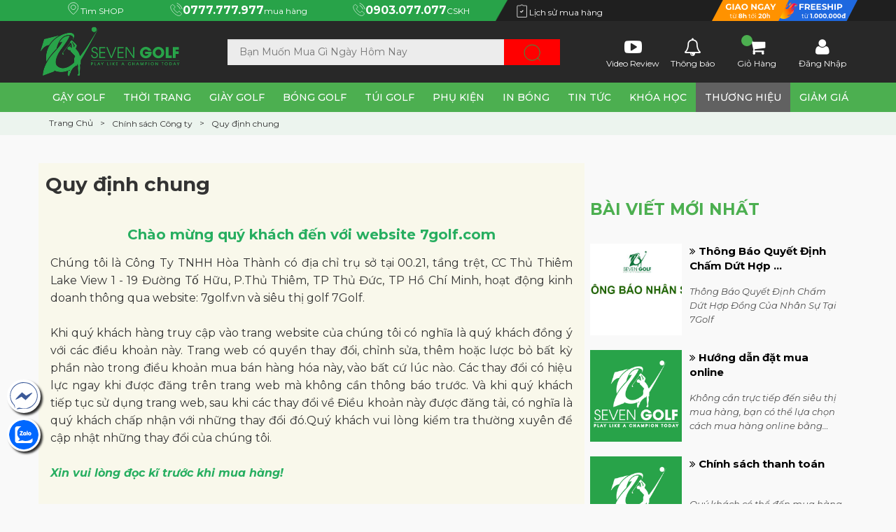

--- FILE ---
content_type: text/html; charset=utf-8
request_url: https://7golf.vn/quy-dinh-chung.html
body_size: 46028
content:
<!DOCTYPE html><html xmlns=http://www.w3.org/1999/xhtml xml:lang=vi lang=vi><head><meta charset=UTF-8><meta http-equiv=X-UA-Compatible content="IE=edge"><meta name=viewport content="width=device-width, initial-scale=1.0"><meta name=dmca-site-verification content=eEs4dCtDbnFzaUl4MFJra0FxRU1YUT090><meta name=google-site-verification content=DuxOtaPtXibhNH4nI1KdGn_jNKB9U8uvqpOE-8QzcTs><meta name=google-site-verification content=oEvGgjnVm42KFzi4Tu7T7G2CBDWWoH8_qvWpPMbdZuM><link rel="shortcut icon" href=https://7golf.vn/image/5fd1c4679402e327f47a7ca1/icon.jpg><meta name=resource-type content=Document><meta http-equiv="content language" content=vi><title>Quy định chung</title><meta itemscope itemprop=mainEntityOfPage itemtype=https://schema.org/WebPage itemid=https://google.com/article><meta name=description content="Quy định chung"><meta itemprop=name content="Quy định chung"><meta itemprop=description content="Quy định chung"><meta itemprop=image:url content=https://7golf.vn/image/6115f64954ba226b0b7cb3b3/thumbnail.jpg><meta name=keywords content="siêu thị golf ,7golf ,phân phối độc quyền golf ,siêu thị golf tại hồ chí minh ,siêu thị golf tại hà nội ,golf shop tại hcm ,golf shop tại hà nội ,cửa hàng golf tại hcm "><link rel=canonical href=https://7golf.vn/quy-dinh-chung.html><meta name=twitter:card content=summary_large_image><meta name=twitter:site content=https://7golf.vn/quy-dinh-chung.html><meta name=twitter:title content="Quy định chung"><meta name=twitter:description content="Quy định chung"><meta name=twitter:creator content=admin_backup><meta name=twitter:image:src content=https://7golf.vn/image/6115f64954ba226b0b7cb3b3/thumbnail.jpg><meta property=og:title content="Quy định chung"><meta property=og:type content=article><meta property=og:url content=https://7golf.vn/quy-dinh-chung.html><meta property=og:image:url content=https://7golf.vn/image/6115f64954ba226b0b7cb3b3/thumbnail.jpg><meta property=og:image content=https://7golf.vn/image/6115f64954ba226b0b7cb3b3/thumbnail.jpg><meta property=og:description content="Quy định chung"><meta property=og:site_name content="Quy định chung"><link rel=stylesheet href=/static/vendor/foundation/css/foundation.css><link rel=stylesheet href=/static/vendor/font-awesome/css/font-awesome.min.css><link rel=stylesheet href=/static/css/framwork-fhh-version-1.css><link rel=stylesheet href=/static/lib/slick-1.6.0/slick.css><link rel=stylesheet href=/static/lib/slick-1.6.0/slick-theme.css><link rel=stylesheet href="/static/css/animate.css?version=0.1"><link rel=stylesheet href=/static/lib/toastify-js-master/src/toastify.css><link rel=preconnect href=https://fonts.googleapis.com><link rel=preconnect href=https://fonts.gstatic.com crossorigin><link href="https://fonts.googleapis.com/css2?family=Montserrat:ital,wght@0,200;0,300;0,400;0,500;0,700;1,200;1,300;1,400;1,500;1,700&display=swap" rel=stylesheet><style type=text/css>
        #announcement {
    background: var(--bghover);
    color: #fff;
    padding: 2px 0;
    line-height: 1.6;
}

#announcement span {
    font-weight: bold;
    text-transform: uppercase;
}

#announcement div.row {
    max-width: 1200px !important;
    padding: 2px 10px;
    font-size: 13px;
}
:root {
    --color: #28a349;
    --color_hover: #03A9F4;
    --background: #28a349;
    --background-body: #edf1f5;
    --background-error: #0091ea;
    --background-opacity: #28a3490f;
    --background-menu-top: #28a349;
    --bghover: #1b6f31;
    --border-solid: 1px solid #03a9f4;
    --border-solid-grey: 1px solid #f4f5f6;
    --while: #fff;
    --bggradient: #329cd9;
    --bggradient-web: #329cd9;
    --font-hel: "Montserrat", sans-serif;
    --button-success: #4caf50;
    --btn-button: #19458c;
    --btn-hover: #1b6f31;
    --font-normal: 13px;
    --font-medium: 15px;
    --font-large: 17px;
    --font-menu: 15px;
    --btn-tags-button: #28a349;
    --btn-tags-hover: #1b6f31;
}
a.btn_login {
        width: 49%;
    margin-right: 2%;
    padding: 10px 10px;
    margin-bottom: 20px;
    background: #e4e6eb;
    border-radius: 3px;
}
.mobile {display: none;}
.toastify {
    z-index: 10000000;
    padding: 12px 20px;
    color: #ffffff;
    display: inline-block;
    box-shadow: 0 3px 6px -1px rgba(0, 0, 0, 0.12), 0 10px 36px -4px rgba(77, 96, 232, 0.3);
    background: -webkit-linear-gradient(315deg, #f99818, #f99818) !important;
    background: linear-gradient(135deg, #f99818, #f99818) !important;
    position: fixed;
    opacity: 0;
    transition: all 0.4s cubic-bezier(0.215, 0.61, 0.355, 1);
    border-radius: 6px;
    cursor: pointer;
    text-decoration: none;
    max-width: calc(50% - 20px);
}
div.clearshadow {
    background-image: url(/static/img/shadow.png);
    background-repeat: no-repeat;
    background-size: contain;
    height: 22px;
    margin: 0 auto !important;
    padding: 0px !important;
    background-color: transparent !important;
    border: none!important;
}
.tags {
    background: #007600;
    position: relative;
    display: inline-block;
    font-size: 18px;
    line-height: 50px;
    color: #fff;
    font-weight: 300;
    -moz-border-radius: 3px;
    -webkit-border-radius: 3px;
    border-radius: 3px;
    padding: 0 5px 0 8px;
    margin: 0 0 5px 5px;
    height: 50px;
    margin-bottom: 20px;
}
.tags:before {
    content: '';
    width: 0;
    height: 0;
    border-top: 25px solid transparent !important;
    border-bottom: 25px solid transparent !important;
    border-right: 10px solid #007600 !important;
    position: absolute;
    top: 0px;
    left: -8px;
}
.tags::after {
    content: "•";
    color: #fff;
    display: inline-block;
    vertical-align: middle;
    margin-right: 5px;
/*    font-size: 16px;*/
    position: absolute;
    top: 0px;
    left: 0;
}
.tags:hover { color: #fff; background-color: #007600; }
.tags:hover.tags:before {  border-right: 7px solid #007600; }

.tags.mini {
    background: var(--background);
    position: relative;
    display: inline-block;
    font-size: 15px;
    line-height: 30px;
    color: #fff;
    font-weight: 300;
    -moz-border-radius: 3px;
    -webkit-border-radius: 3px;
    border-radius: 3px;
    padding: 0 5px 0 8px;
    margin: 0 0 5px 5px;
    height: 30px;
    margin-bottom: 20px;
    margin-left: 10px;
}
.tags.mini:before {
        content: '';
    width: 0;
    height: 0;
    border-top: 13px solid transparent !important;
    border-bottom: 13px solid transparent !important;
    border-right: 10px solid #28a349 !important;
    position: absolute;
    top: 2px;
    left: -8px;
}
.tags.mini::after {
    content: "•";
    color: #fff;
    display: inline-block;
    vertical-align: middle;
    margin-right: 5px;
/*    font-size: 16px;*/
    position: absolute;
    top: 0px;
    left: 0;
}
.tags.mini.active {
    position: absolute;
    left: 20px;
    top: 20px;
}
.tags.mini.active, .tags.mini:hover {
    background: #cf2a0e;
}
.tags.mini.active:before, .tags.mini:hover:before {
    /*border-color: #cf2a0e !important;*/
    border-right: 10px solid #cf2a0e !important;
}

a.tags.read-more-category {
    margin-top: -23px;
    position: absolute;
    right: 20px;
    top: 33px;
    background: #ff9800;
    color: #fff;
}
a.tags.read-more-category:before {
    content: '';
    width: 0;
    height: 0;
    border-top: 15px solid transparent !important;
    border-bottom: 15px solid transparent !important;
    border-right: 10px solid #ff9800 !important;
    position: absolute;
    top: 0px;
    left: -8px;
}
a.tags.read-more-category::after {
    content: "•";
    color: #ff9800;
    display: inline-block;
    vertical-align: middle;
    margin-right: 5px;
/*    font-size: 16px;*/
    position: absolute;
    top: 0px;
    left: 0;
}
a.tags.read-more-category.active, a.tags.read-more-category:hover {
    background: #cf2a0e;
    color: #fff;
}
a.tags.read-more-category:hover:before {
    border-right: 10px solid #cf2a0e !important;
}
img.camket {
    position: absolute;
    top: -15px;
    left: -15px;
}
.slick-track img.camket {
    top: 0px;
    left: 0px;
}
.has-submenu-brands div.menu-sub {
    padding: 5px;
    width: 600px !important;
    display: flex;
    flex-wrap: wrap;
    align-items: stretch;
    flex-wrap: wrap;
    align-content: center;
    justify-content: space-between;
}
.has-submenu-brands div.menu-sub .item-brands-menu {
    flex: 0 0 150px;
    background: transparent;
    margin-right: 10px;
    margin-bottom: 10px;
    border-radius: 3px;
    border: 1px solid #ffc1073d;
}
.has-submenu-brands div.menu-sub .item-brands-menu:hover {
    border: 1px solid var(--background);
}
/*.has-submenu-brands div.menu-sub .item-brands-menu:nth-child(4n + 4) {
    margin-right: 0px;
}*/
.has-submenu-brands div.menu-sub .item-brands-menu img {
    max-height: 40px;
}
.menu-main li.has-submenu-brands {
    position: static;
}
.menu-main li.has-submenu-brands:hover div.menu-sub{
    position: absolute;
    left: 0px;
    width: 100% !important;
    justify-content: space-evenly;
}
span.clear-text {
    position: absolute;
    top: 4px;
    left: 400px;
    width: 30px;
    height: 30px;
    line-height: 30px;
    text-align: center;
    border: 1px solid;
    cursor: pointer;
    animation: 0.3s slideInRight;
}
span.clear-text.hide {
    display: none;
    animation: 0.3s slideOutRight;

}

section.section.pt-4>div::-webkit-scrollbar-track
{
    /*-webkit-box-shadow: inset 0 0 6px rgba(0,0,0,0.1);*/
    background-color: #fff;
    border-radius: 10px;
}

section.section.pt-4>div::-webkit-scrollbar
{
    width: 8px;
    background-color: #fff;
}

section.section.pt-4>div::-webkit-scrollbar-thumb
{
    border-radius: 10px;
    background-color: #FFF;
    background-image: -webkit-linear-gradient(top,
                                              var(--background) 0%,
                                              var(--bghover) 50%,
                                              var(--background) 51%,
                                              var(--bghover) 100%);
}



a:hover {
    color: var(--background);
}
div.text-banner a:hover {
    color: #fff;
}
a.btn_login:hover {
    background-color: var(--background);
    color: #fff;
}
.bottom-modal {
    display: none;
}
a.btn.buy_cart_submit.vaogio,
a.btn.buy_cart_submit_none.vaogio {
    background: var(--background);
    color: #fff;
    border-radius: 3px;
    font-size: 12px;
    font-weight: normal;
    width: 100%;
}
ul.brands li.item-brand{
    margin-right: 10px;
}
ul.brands li.item-brand img{
    border:  1px solid #28a34940;
}
ul.brands li.item-brand:last-child {
    margin-right: 0px;
}
ul.brands li.item-brand:hover {
    transition: 0.5s all;
    transform: scale(1.3);
}
.wrap-suggestion {
    display: block;
    border-left: 1px solid #e2e2e2;
    border-right: 1px solid #e2e2e2;
    background: #fff;
    position: absolute;
    left: 0;
    top: 45px;
    z-index: 9;
    display: block;
    list-style-type: disc;
    margin-block-start: 0;
    margin-block-end: 0;
    margin-inline-start: 0;
    margin-inline-end: 0;
    padding-inline-start: 0;
    max-height: 400px;
    overflow-y: scroll;
}
  div.product-detail .large-6.medium-12.large-60.px-lg-1.columns {
    min-height: auto !important;
}
div.main-carousel {
    max-height: 390px;
    overflow: hidden;
}
div.main-carousel-two, div.group-item {
    display: flex;
    flex-wrap: wrap;
}
div.main-carousel-two > div{
    -ms-flex: 0 0 100%;
    flex: 0 0 100%;
    max-width: 100%;
}
div.group-item div.item{
    -ms-flex: 0 0 49%;
    flex: 0 0 49%;
    max-width: 49%;
    margin-right: 2%;
    display: flex;
    align-items: center;
    background: #ececec;
    margin-bottom: 10px;
    padding: 15px 10px;
    border-radius: 3px;
}
div.group-item div.item:nth-child(2n) {
    margin-right: 0px;
}
div.group-item div.item:nth-child(n + 3) {
    padding-bottom: 0px;
    margin-bottom: 0px;
}
.left-1 {
    padding-left: 0px;
}
.left-2 {
    padding-right: 0px;
}
ul.category_ul_block {
    width: 100%;
    position: relative; text-align: right; padding: 0px 20px;    border-bottom: 1px solid #f2f3f4;margin-bottom: 20px; padding-top: 20px; list-style: none; display: inline-flex;
    overflow-x: auto;
}
ul.category_ul_block li {
    float: left;
    white-space: nowrap;
}
p.text-max {
    display: block;
    font-size: 12px;
    height: 40px;
    overflow: hidden;
    display: -webkit-box;
    -webkit-box-orient: vertical;
    -webkit-line-clamp: 2;
    text-overflow: ellipsis;
    white-space: normal;
    word-wrap: break-word;
    font-weight: bold;
}
div.group-item div.item div.image {
    width: 30%;
}
div.group-item div.item div.name {
    width: 70%;
    padding-left: 10px;
}
div.group-item div.item div.name ul li {
    font-size: 13px;
    color: #303030;
}
div.group-item div.item div.image img{
 max-height: 70px;
}
div.main-carousel-two div:nth-child(n + 2) {
    margin-right: 0px !important;
}
.main-carousel-two div {
    -ms-flex: 0 0 49% !important;
    flex: 0 0 49% !important;
    max-width: 100% !important;
    margin-right: 2%;
}
.fixed-nav div.sticky-top, .fixed-nav div.menu_fix {
    position: fixed !important;
    top: 0;
    left: 0;
    width: 100%;
    animation: 0.5s slideInDown;
    z-index: 999999999;
}
.wrap-suggestion li {
    display: block;
    background: #fff;
    overflow: hidden;
    list-style: none;
    border-bottom: 1px dotted #ccc;
    min-width: 400px;
}
.wrap-suggestion li:hover {
    background: #f3f3f3;
}
.wrap-suggestion li a {
    display: block;
    overflow: hidden;
    padding: 5px 6px;
    color: #333;
    font-size: 13px;
    line-height: 20px;
}
.wrap-suggestion li:hover h6{
    color: var(--background);
}
section.footer-bottom {
    padding: 25px 0px;
    background: #fff;
}
section.footer-bottom .image_payment, .info_congthuong {
    text-align: center;
}
.fixed-nav div.menu_fix {
    position: fixed;
    top: 0;
    left: 0;
    width: 100%;
    animation: 0.5s slideInDown;
    box-shadow: -2px 0px 5px 6px #e8e8e8;
}
.wrap-suggestion li a img {
    float: left;
    width: 50px;
    height: auto;
    margin: 0 6px 0 0;
}
.mt-2, .my-2 {
    margin-top: .5rem!important;
}
.H2_Header_container {
    text-align: center;
    display: flex;
    text-transform: uppercase;
    font-weight: bold;
    font-family: 'Montserrat', sans-serif;
    width: 100%;
    padding: 30px 0 20px 0;
    font-size: 35px;
    color: var(--background);
}
.text_RED {
    color: var(--background);
}
.H2_Header_container .line_blue, .H2_Header_container .line_red, .H2_Header_container .line_gray, .H2_Header_container .line_orange, .H2_Header_container .line_black {
    height: 2px;
    width: 100%;
    display: inline-block;
    flex: 1;
    margin: auto;
}
.H2_Header_container .line_red {
    background-color: var(--background);
}
div.footer_3 {
text-align: center; display: flex; flex-wrap: wrap; justify-content: center;align-items: center;
}
div.footer_3 >div {
    width: 100%;
}
/*:root {
    --blue: #1a86db;
    --indigo: #6610f2;
    --purple: #6f42c1;
    --pink: var(--background);
    --red: #D90000;
    --orange: #ffde81;
    --yellow: #FFE18D;
    --green: #76bc41;
    --teal: #20c997;
    --cyan: #17a2b8;
    --white: #fff;
    --gray: #6c757d;
    --gray-dark: #343a40;
    --primary: #0d4e9f;
    --secondary: #ffe9f1;
    --success: #a6e462;
    --info: #87e1f5;
    --warning: #f37474;
    --danger: #dc3545;
    --light: #ffffff;
    --dark: #333333;
    --body: #333333;
    --grey: #666666;
    --dark-grey: #cccccc;
    --blue: #1a86db;
    --pink: var(--background);
    --orange: #ffde81;
    --green: #76bc41;
    --green-light: rgba(159, 255, 149, 0.5);
    --hot: #ee3e5d;
    --breakpoint-xs: 0;
    --breakpoint-sm: 576px;
    --breakpoint-md: 768px;
    --breakpoint-lg: 992px;
    --breakpoint-xl: 1200px;
    --breakpoint-xxl: 1600px;
    --font-family-sans-serif: "Montserrat",sans-serif;
    --font-family-monospace: SFMono-Regular,Menlo,Monaco,Consolas,"Liberation Mono","Courier New",monospace;
}*/
html,
body {
/*    overflow-x: hidden;
    overflow-y: auto;*/
}
.ic-facebook_href {
    position: fixed;
    z-index: 2 !important;
    bottom: 130px!important;
    left: 10px!important;
    width: 36pt !important;
    height: 36pt !important;
}
.ic-zalo_href {
    position: fixed;
    z-index: 2 !important;
    bottom: 75px!important;
    left: 10px!important;
    width: 36pt !important;
    height: 36pt !important;
}
.fancybox-lock .fancybox-overlay {
    z-index: 555555555;
}

body {
    margin: 0;
    font-family: var(--font-hel);
    font-size: .875rem;
    font-weight: 400;
    line-height: 1.4285714286;
    color: #333;
    text-align: left;
    background-color: #eeeeee4d;
}

h1,
h2,
h3,
h4,
h5,
h6 {
    margin-top: 0;
    margin-bottom: .5rem;
}

.news-summary {
    padding-left: 20px;
}

.h1,
.h2,
.h3,
.h4,
.h5,
.h6,
h1,
h2,
h3,
h4,
h5,
h6 {
    margin-bottom: .5rem;
    font-family: inherit;
    font-weight: 600;
    line-height: 1.4285714286;
    color: #333;
}

footer {
    position: relative;
}

.row {
    max-width: 1170px;
}
.padding-left-0 {
    padding-left: 0px !important;
}
div.main-top {
    width: 100%;
    padding-right: 10px;
    padding-left: 10px;
    margin-right: auto;
    margin-left: auto;
}

.footer_mobile {
    display: none;
}

.footer_desktop {
    display: block;
    /*background-color: #1f1f1f;*/
}

/*footer .overplay {
    background-color: rgba(14, 13, 13, 0.88);
    position: absolute;
    top: 0;
    bottom: 0;
    height: 100%;
    left: -1px;
    right: -1px;
    transition: transform .3s, opacity .6s;
    pointer-events: none;
    z-index: 5;
}*/
div.slider-nav-thumbnails {
    text-align: center;
}

div.slider-nav-thumbnails img {
    max-height: 97px;
    width: auto;
}

div.lock {
    width: 100%;
    padding: 0px 15px;
    height: 288px;
}

#main-nav {
    display: none;
}

.top-bar .row {
    max-width: 1170px !important;
}
.top-bar .row > div{
    display: flex;
    align-items: center;
    justify-content: space-evenly;
}
.footer-top {
    position: relative;
    z-index: 10;
}
div.news-item h4 {
    margin-top: 15px;
}
div.news-item h4 a{
    font-size: 16px;
    text-transform: uppercase;
}
.pb-0,
.py-0 {
    padding-bottom: 0 !important;
}
span.clear-text {
    position: absolute;
    top: 4px;
    left: 250px;
    width: 30px;
    height: 30px;
    line-height: 30px;
    text-align: center;
    border: 1px solid;
    cursor: pointer;
    animation: 0.3s slideInRight;
}
span.clear-text.hide {
    display: none;
    animation: 0.3s slideOutRight;

}
.pt-0,
.py-0 {
    padding-top: 0 !important;
}

.top-bar {
    padding: 8px 0;
    font-size: 12px !important;
    line-height: 1.25 !important;
    background: url(/static/img/top_bg_full.png) no-repeat;
    background-size: cover;
    background-position: center center;
    color: #fff !important;
}

.blue-skin .top-bar {
    background: #fff;
}

.text-left {
    text-align: left !important;
}

.top-bar a {
    color: inherit;
}

.mr-4,
.mx-4 {
    margin-right: 1.5rem !important;
}

.search-bar {
    padding: 5px 0;
    /*position: -webkit-sticky;*/
    /*position: sticky;*/
    z-index: 5555555;
    /*top: 0;*/
    background: #282828;
}
.search-bar .mr-3 img {
    fill: #000;
    filter: invert(1);
}
/*.search-bar {
    background: linear-gradient(267.21deg, #A6CA70 20.49%, #B3D283 80.21%);
}*/
/*.fixed-nav div.search-bar {
    position: fixed;
    top: 0;
    left: 0;
    width: 100%;
    animation: 0.5s slideInDown;
}*/
section.footer-bottom {
    background: url(/static/img/ft_bg.png);
    color: #a4a4a4 !important;
}
section.footer-bottom b, section.footer-bottom strong {
    color: #fff !important;
}
ul.ul-bottom li {
    margin-bottom: 5px;
}
.icons.icon-facebook.icon-lg, .icons.icon-instagram.icon-lg, .icons.icon-video.icon-lg, .icons.icon-youtube.icon-lg {
    width: 25px !important;
    height: 25px !important;
}
.info_congthuong > img:first-child {
    padding: 5px;
}
.info_congthuong img {
    max-height: 50px !important;
}
div.home-news {
        display: flex;
    }
    div.home-news div.right-news div.item-news img{
        border-radius: 2px;
    }
    div.home-news div.left-news {
        width: 60%;
        padding-right: 10px;
    }
    div.home-news div.right-news {
        width: 40%;
    }
    div.home-news div.right-news div.item-news{
        display: flex;
        background: #e6e6e647;
        padding: 0px;
        border-radius: 5px;
    }
    div.home-news div.right-news div.item-news div.image {
        width: 40%;
    }
    div.home-news div.right-news div.item-news div.name {
        width: 60%;
        padding: 5px;
        padding-left: 10px;
            
    }
    div.home-news div.right-news div.item-news div.name p{
        line-height: 20px;
        overflow: hidden;
        -webkit-line-clamp: 2;
        text-overflow: ellipsis;
        display: -webkit-box;
        -webkit-box-orient: vertical;
    }
.search-bar-control {
    display: -ms-flexbox;
    display: flex;
    -ms-flex-align: center;
    align-items: center;
    -ms-flex-wrap: wrap;
    flex-wrap: wrap;
}

.search-bar .logo {
    -ms-flex-positive: 0;
    flex-grow: 0;
    -ms-flex-negative: 0;
    flex-shrink: 0;
    margin-bottom: 0;
    width: 220px;
    text-align: center;
    color: #fff;
    margin-right: 50px;
}

.img-fluid {
    max-width: 100%;
    height: auto;
}

.search-bar .search-box {
    -ms-flex: 1 1 400px;
    flex: 1 1 400px;
    min-width: 320px;
    margin-right: 50px;
}

.search-box {
    position: relative;
}

.form-control {
    display: block;
    width: 100%;
    height: calc(2rem + 2px);
    padding: .375rem .75rem;
    font-size: .875rem;
    line-height: 1.4285714286;
    color: #333;
    background-color: #fff;
    background-clip: padding-box;
    border: 1px solid #ccc;
    border-radius: 8px;
    transition: border-color .15s ease-in-out, box-shadow .15s ease-in-out;
}

.search-bar .form-control {
    max-width: 100%;
    border: none;
}

.search-box .form-control {
    padding: 11px 17px;
    padding-right: 50px;
    margin-bottom: 0px;
    border-radius: 0px;
    background-color: #ececec;
}

.form-control {
    height: 40px;
    line-height: 24px;
}

.form-control-lg {
    font-size: .875rem;
}

.form-control-lg {
    height: calc(2.640625rem + 2px);
    padding: .5rem 1rem;
    font-size: 1.09375rem;
    line-height: 1.5;
    border-radius: 8px;
}

.btn {
    display: inline-block;
    font-weight: 400;
    text-align: center;
    white-space: nowrap;
    vertical-align: middle;
    -webkit-user-select: none;
    -moz-user-select: none;
    -ms-user-select: none;
    user-select: none;
    border: 1px solid transparent;
    padding: .375rem .75rem;
    font-size: .875rem;
    line-height: 1.4285714286;
    border-radius: 8px;
    transition: color .15s ease-in-out, background-color .15s ease-in-out, border-color .15s ease-in-out, box-shadow .15s ease-in-out;
}

.btn {
    padding-left: 27px;
    padding-right: 27px;
    white-space: normal;
}

.search-bar .btn {
    font-size: 12px;
    padding: 8px 13px;
}

.search-box .btn {
    position: absolute;
    right: 0;
    top: 0;
    bottom: 0;
    width: 80px;
    height: 100%;
    background: url(/static/themes/static_theme_18/svg/search.svg) no-repeat center center;
    background-color: red;
    border-radius: 0px;
    filter: brightness(6);
}
.search-bar-control a i {
    font-size: 25px;
    margin-bottom: 0px;
}
.search-bar-control a.top-a {
    position: relative;
    align-items: center;
    flex-direction: column;
    display: flex;
    align-content: space-around;
    white-space: normal; 
    color: #fff !important; 
    font-size: 12px;
    line-height: 7px;
}
.btn:not(:disabled):not(.disabled) {
    cursor: pointer;
}

.d-none {
    display: none !important;
}

.mr-3,
.mx-3 {
    margin-right: 1rem !important;
}

.position-relative {
    position: relative !important;
}

.cart-icon {
    color: inherit;
    position: relative;
}

.popover-block {
    position: fixed;
    top: 100px;
    right: 80px;
    border-radius: 8px;
    box-shadow: 0 4px 24px 0 rgba(0, 0, 0, .2);
    background-color: #fff;
    width: 333px;
    padding: 20px;
    margin-top: 8px;
    display: none;
    opacity: 0;
    transition: all .3s linear 0s;
}

.checked-list {
    padding-left: 0;
    list-style: none;
}

.checked-list li {
    padding-left: 25px;
    margin-bottom: 5px;
    min-height: 14px;
    background: url(/static/themes/static_theme_18/svg/check.svg) no-repeat 0 2px;
    background-size: 14px 14px;
}

.pl-0,
.px-0 {
    padding-left: 0 !important;
}

.font-14 {
    font-size: 14px;
}

.text-blue {
    color: #1a86db !important;
}

.sup-text {
    position: absolute;
    left: 62%;
    top: -2px;
    min-width: 16px;
    height: 16px;
    text-align: center;
    color: #fff;
    background-color: #0d4e9f;
    border-radius: 8px;
    line-height: 16px;
    padding: 0 6px;
    text-transform: uppercase;
    font-weight: 700;
}

.cart-icon .cart-count {
    position: absolute;
    left: 10%;
    color: #f9f9f9 !important;
    background: var(--background);
    border-radius: 100%;
    padding: 3px 1px;
    height: 16px;
    min-width: 16px;
    text-align: center;
    font-size: 10px;
    font-weight: 700;
    line-height: 1;
    top: -5px;
}

.ml-auto,
.mx-auto {
    margin-left: auto !important;
}

.btn-outline-light {
    color: #303030;
    background-color: transparent;
    background-image: none;
    border-color: #303030;
}

.btn-outline-light.active,
.btn-outline-light:hover {
    color: #fff;
    background-color: var(--background);
    border-color: #fff;
}

.ml-3,
.mx-3 {
    margin-left: 1rem !important;
}

.mr-3,
.mx-3 {
    margin-right: 1rem !important;
}

.main-top .left-nav,
.main-top .main-banner,
.main-top .right-news {
    padding: 0;
}

.main-menu {
    padding: 0 0;
    text-align: center;
}

.main-menu ul {
    list-style: none;
    padding: 0;
    margin: 0 auto;
    /*background: #fff;*/
    display: -webkit-inline-box;
    width: 1170px;
}
.main-menu li.has-submenu>a {
    background-position: right 10px center;
    background-repeat: no-repeat;
}
.main-menu li.has-submenu>a.icon, 
.main-menu li >a.icon{
    /*padding-left: 30px !important;*/
}
.main-menu a {
    color: #333;
    display: block;
    padding: 13px 25px;
    text-decoration: none;
    font-size: 14px;
}
.menu-1, .menu-2 {
    position: relative;
    margin-left: 0px;
    list-style: none;
}
div.ul-menu-1, div.ul-menu-2 {
    display: none;
    animation: 0.2s all;
}
li.show > div.ul-menu-1, li.show > div.ul-menu-2 {
    display: block;
    animation: 0.5s slideInDown;
    border: none !important;
    border-left: 1px solid #fff !important;
}
.main-menu a {
    padding: 10px 15px;
}

.main-menu ul {
    list-style: none;
    padding: 0;
    margin: 0;
    position: relative;
    display: flex;
    flex-wrap: nowrap;
    justify-content: flex-end;

}
div.clear-slider-home {
    height: 100px;
}
.main-top .left-nav,
.main-top .main-banner,
.main-top .right-news {
    /*background-color: #fff;*/
    padding: 0;
}
.main-top .main-top-grid {
    margin: 0;
} 
.main-menu {
    padding: 0 0;
    margin: 0 auto;
    max-width: 1170px;
}

i.icon-svg {
    content: "";
    width: 20px;
    height: 20px;
    position: absolute;
    top: 10px;
    left: 5px;
    transition: .2s;
    background-repeat: no-repeat;
    background-size: auto 18px;
    background-position: bottom;
    display: none;
}
i.icon-1 {
    background-image: url('/static/img/7golf/7golf-1.svg');
}
i.icon-2 {
    background-image: url('/static/img/7golf/7golf-2.svg');
}
i.icon-3 {
    background-image: url('/static/img/7golf/7golf-3.svg');
}
i.icon-4 {
    background-image: url('/static/img/7golf/7golf-4.svg');
}
i.icon-5 {
    background-image: url('/static/img/7golf/7golf-5.svg');
}
i.icon-6 {
    background-image: url('/static/img/7golf/7golf-6.svg');
}
i.icon-news {
    background-image: url('/static/img/7golf/newspaper.svg');
}
i.icon-youtube {
    background-image: url('/static/img/7golf/youtube.svg');
}



.menu-main li:hover > a i.icon-1 {
    background-image: url('/static/img/7golf-1.svg');
}
.menu-main li:hover > a i.icon-2 {
    background-image: url('/static/img/7golf-2.svg');
}
.menu-main li:hover > a i.icon-3 {
    background-image: url('/static/img/7golf-3.svg');
}
.menu-main li:hover > a i.icon-4 {
    background-image: url('/static/img/7golf-4.svg');
}
.menu-main li:hover > a i.icon-5 {
    background-image: url('/static/img/7golf-5.svg');
}
.menu-main li:hover > a i.icon-6 {
    background-image: url('/static/img/7golf-6.svg');
}

.menu-main li:hover > a i.icon-news {
    background-image: url('/static/img/newspaper.svg');
}
.menu-main li:hover > a i.icon-youtube {
    background-image: url('/static/img/youtube.svg');
}

.main-menu a {
    color: #333;
    display: block;
    padding: 13px 25px;
    text-decoration: none;
    font-weight: 500;
}

.main-menu a {
    padding: 10px 13px;
}
 
.main-menu .sub-menu {
    position: relative;
    z-index: 10550;
    display: inline-block;
    padding: 0 0;
    min-width: 230px;
    background: #fff;
    border-right: 1px solid #f5f6f7;
}
.main-menu .sub-menu li {
    background: #fff;
    text-align: left;
    padding-right: 20px;
}
.main-menu .sub-menu.sub-menu-2-cols {
    width: 480px;
    overflow-x: hidden;
    overflow-y: auto;
}
.menu-main li div.menu-sub { display: none; position: absolute;
    background: #fff;
}
.top-deals > div.row{
    background-color: #fff;
    border: 1px solid #28a34930;
    padding: 10px;
    text-align: center;
    margin: 40px auto;
}
a.promo-title-a {
    display: inline-block;
    margin-left: auto;
    margin-right: auto;
    height: 40px;
    line-height: 40px;
    background-color: var(--background);
    font-weight: 600;
    text-transform: uppercase;
    color: #fff;
    padding: 0 25px;
    font-size: 25px;
    position: relative;
    top: -17px;
    margin-top: -30px;
}
a.promo-title-a:before {
    left: 100%;
    top: 50%;
    border: solid transparent;
    content: " ";
    height: 0;
    width: 0;
    position: absolute;
    pointer-events: none;
    border-left-color: var(--background);
    border-width: 20px;
    margin-top: -20px;
}
a.promo-title-a:after {
    right: 100%;
    top: 50%;
    border: solid transparent;
    content: " ";
    height: 0;
    width: 0;
    position: absolute;
    pointer-events: none;
    border-right-color: var(--background);
    border-width: 20px;
    margin-top: -20px;
}


.menu-main li:hover > a{
    background: #fff;
    color: var(--background, #303030) !important;
}
.menu-main li:hover div.menu-sub{
    display: flex !important;
    left: 0px;
    /*border: 1px solid var(--background);*/
    border-top: none;
    background: #fff;
    z-index: 5555566;
    width: 250px;
}

.menu-main li:nth-child(n+5):hover div.menu-sub{
    right: 0px;
    left: auto;
}
li.menu-1 > a{
    text-transform: uppercase;
    color: #fff;
}
[href='/san-pham/giam-gia']{
    background: red !important;
}

.menu-main li div.menu-sub ul li a {
    padding: 7px 15px;
    text-transform: capitalize;
    position: relative;
}
.menu-main li div.menu-sub ul li:hover a {
    background-color: var(--background);
    color: #fff !important;
}

.menu-main li div.menu-sub ul li:hover a:before {
    left: 100%;
    top: 50%;
    border: solid transparent;
    content: " ";
    height: 0;
    width: 0;
    position: absolute;
    pointer-events: none;
    border-left-color: var(--background);
    border-width: 20px;
    margin-top: -20px;
    z-index: 555555;
}
.os-resize-observer {
    animation-duration: 1ms;
    animation-name: hs-resize-observer-dummy-animation;
}

.os-resize-observer-host {
    padding: inherit;
    border: solid inherit;
    box-sizing: border-box;
}
a.xemthem_category {
    font-weight: 300;
    font-size: 15px;
    position: absolute !important;
    right: 0px;
    top: 0px;
    text-transform: capitalize;
    color: #fff !important;
}
.os-resize-observer,
.os-resize-observer-host {
    box-sizing: inherit;
    display: block;
    opacity: 0;
    position: absolute;
    top: 0;
    left: 0;
    height: 100%;
    width: 100%;
    overflow: hidden;
    pointer-events: none;
    z-index: -1;
}

.os-size-auto-observer {
    box-sizing: inherit !important;
    height: 100%;
    width: inherit;
    max-width: 1px;
    position: relative;
    float: left;
    max-height: 1px;
    overflow: hidden;
    z-index: -1;
    padding: 0;
    margin: 0;
    pointer-events: none;
    -ms-flex-positive: inherit;
    flex-grow: inherit;
    -ms-flex-negative: 0;
    flex-shrink: 0;
    -ms-flex-preferred-size: 0;
    flex-basis: 0;
}

.os-content-glue {
    max-height: 100%;
    max-width: 100%;
    width: 100%;
    pointer-events: none;
}

.os-viewport {
    direction: inherit !important;
    box-sizing: inherit !important;
    resize: none !important;
    position: absolute;
    -webkit-overflow-scrolling: touch;
}

.os-content {
    direction: inherit;
    box-sizing: border-box !important;
    position: relative;
    display: block;
    height: 100%;
    width: 100%;
    visibility: visible;
}

.os-padding {
    direction: inherit;
    position: absolute;
    overflow: visible;
    width: auto !important;
    height: auto !important;
    z-index: 1;
}

.os-padding,
.os-viewport {
    top: 0;
    left: 0;
    right: 0;
    margin: 0;
    padding: 0;
    bottom: 0;
}

.os-theme-dark>.os-scrollbar.os-scrollbar-unusable,
.os-theme-dark>.os-scrollbar>.os-scrollbar-track,
.os-theme-light>.os-scrollbar.os-scrollbar-unusable,
.os-theme-light>.os-scrollbar>.os-scrollbar-track {
    background: 0 0;
}

.os-host-resize-disabled.os-host-scrollbar-vertical-hidden>.os-scrollbar-horizontal,
.os-host-rtl.os-host-resize-disabled.os-host-scrollbar-vertical-hidden>.os-scrollbar-horizontal {
    right: 0;
    left: 0;
}

.os-host,
.os-host-textarea {
    position: relative;
    overflow: visible !important;
    -ms-flex-direction: column;
    flex-direction: column;
    -ms-flex-wrap: wrap;
    flex-wrap: wrap;
    -ms-flex-pack: start;
    justify-content: flex-start;
    -ms-flex-line-pack: start;
    align-content: flex-start;
    -ms-flex-align: start;
    align-items: flex-start;
}

.os-theme-dark>.os-scrollbar,
.os-theme-light>.os-scrollbar {
    padding: 2px;
    box-sizing: border-box;
    background: 0 0;
}

.os-theme-dark>.os-scrollbar-horizontal,
.os-theme-light>.os-scrollbar-horizontal {
    right: 10px;
    height: 10px;
}

.os-host-resize-disabled.os-host-scrollbar-horizontal-hidden>.os-scrollbar-corner,
.os-host-resize-disabled.os-host-scrollbar-vertical-hidden>.os-scrollbar-corner,
.os-host-scrollbar-horizontal-hidden>.os-scrollbar-horizontal,
.os-host-scrollbar-vertical-hidden>.os-scrollbar-vertical,
.os-padding+.os-scrollbar-corner,
.os-scrollbar-auto-hidden,
.os-scrollbar-horizontal+.os-scrollbar-vertical.os-scrollbar-auto-hidden+.os-scrollbar-corner,
.os-scrollbar-horizontal.os-scrollbar-auto-hidden+.os-scrollbar-vertical+.os-scrollbar-corner,
.os-scrollbar-horizontal.os-scrollbar-auto-hidden+.os-scrollbar-vertical.os-scrollbar-auto-hidden+.os-scrollbar-corner {
    opacity: 0;
    visibility: hidden;
    pointer-events: none;
}

.os-scrollbar.os-scrollbar-unusable,
.os-scrollbar.os-scrollbar-unusable * {
    pointer-events: none !important;
}

.os-host-transition>.os-scrollbar,
.os-host-transition>.os-scrollbar-corner {
    transition: opacity .3s, visibility .3s, top .3s, right .3s, bottom .3s, left .3s;
}

.os-scrollbar-horizontal {
    bottom: 0;
    left: 0;
}

.os-scrollbar {
    pointer-events: none;
}

.os-scrollbar,
.os-scrollbar-corner {
    position: absolute;
    opacity: 1;
    z-index: 1;
}

.news-list {
    margin-bottom: 15px;
}

.main-top {
    /*background: var(--background-opacity);*/
    /*padding: 15px 0;*/
    /*margin-bottom: 25px;*/
}

.right-news .news-list {
    font-size: 13px;
    margin-bottom: 0;
}

.news-list li {
    border-bottom: 1px solid #eee;
    margin-bottom: 10px;
    padding-bottom: 10px;
}

.right-news .news-list li {
    margin-bottom: 6px;
    padding-bottom: 6px;
}

.card {
    position: relative;
    display: -ms-flexbox;
    display: flex;
    -ms-flex-direction: column;
    flex-direction: column;
    min-width: 0;
    word-wrap: break-word;
    background-color: #fff;
    background-clip: border-box;
    border: 0 solid rgba(0, 0, 0, .125);
    border-radius: .25rem;
}

.mb-2,
.my-2 {
    margin-bottom: .5rem !important;
}

.news-list {
    list-style-type: none;
}

.news-list a {
    color: #333;
}

.img-full {
    width: 100%;
}

.card-image img {
    border-radius: 8px;
    box-shadow: 0 6px 12px 0 rgba(0, 0, 0, .1);
    border: #eee solid 1px;
}

.right-news .news-list h5 {
    font-size: 13px;
}

#index .right-news .news-list h5 {
    font-size: 13px;
    max-height: 54px;
    overflow: hidden;
}

.news-text {
    margin-bottom: .3rem;
}

#index .news-text {
    min-height: 72px;
}

.p-3 {
    padding: 1rem !important;
}

.news-list li:last-child {
    margin-bottom: 0;
    padding-bottom: 0;
    border-bottom: none;
}

.font-16 {
    font-size: 16px !important;
}

.news-list a {
    color: #333;
}

.pt-2,
.py-2 {
    padding-top: .5rem !important;
}

.font-12,
small {
    font-size: 12px !important;
}

.main-top .main-top-grid {
    margin: 0;
    /*background: #fff;*/
    margin: 0px;
}
div.clear-footer {
    background: #353535;
    height: 2px;
    margin-bottom: 20px;
    width: 160px;
    margin-top: 20px;
}
div.clear-footer div.color {
    height: 2px;
    width: 50px;
    background: var(--background);
}
.right-news .news-list li {
    margin-bottom: 6px;
    padding-bottom: 6px;
}
.color-man {
    color: var(--background) !important;
}
footer div.store {
    display: flex;
    flex-wrap: wrap;
    align-items: center;
}
footer div.store {
    width: 100%;
    padding: 20px;
    background: #141414;
    border-radius: 2px;
    margin-bottom: 0px;
}
footer div.store div.list-item {
    display: flex;
    flex-wrap: wrap;
    align-items: center;
}
footer div.store div.list-item .item {
    width: 50%;
}

footer div.store div.content p{
    display: block;
    font-size: 12px;
    overflow: hidden;
    display: -webkit-box;
    -webkit-box-orient: vertical;
    -webkit-line-clamp: 2;
    text-overflow: ellipsis;
    white-space: normal;
    word-wrap: break-word;
}
.news-list li {
    border-bottom: 1px solid #eee;
    margin-bottom: 10px;
    padding-bottom: 10px;
}

.item-title {
    display: block;
    font-size: 12px;
    min-height: 50px;
    overflow: hidden;
    display: -webkit-box;
    -webkit-box-orient: vertical;
    -webkit-line-clamp: 3;
    text-overflow: ellipsis;
    white-space: normal;
    word-wrap: break-word;
    font-weight: bold;
}
h4.item-title {
    -webkit-line-clamp: 2;
    margin-bottom: 15px !important;
    font-size: 18px;
    padding: 0px 10px;
    text-align: left;
}
p.item-title {
    font-weight: 400;
    color: #303030;
}
.ml-3,
.mx-3 {
    margin-left: 1rem !important;
}

.mr-3,
.mx-3 {
    margin-right: 1rem !important;
}

.mb-0,
.my-0 {
    margin-bottom: 0 !important;
}

.main-menu li.active>.sub-menu,
.main-menu li:hover>.sub-menu {
    display: block;
}

.main-menu .sub-menu.sub-menu-2-cols {
    width: 480px;
    overflow-x: hidden;
    overflow-y: auto;
}

.main-menu li.active>.sub-menu,
.main-menu li:hover>.sub-menu {
    display: block;
}

.main-banner .tab-slick {
    position: static;
    line-height: 1.25;
    background-color: #fff;
    display: -ms-flexbox;
    display: flex;
    list-style-type: none;
}
.main-banner .tab-slick div {
    width: 100%;
}
.main-banner .tab-slick li {
    min-height: 69px;
}

.tab-slick li {
    position: relative;
    display: inline-block;
    width: 20px;
    height: 20px;
    margin: 0 5px;
    padding: 0;
    cursor: pointer;
}
.right-news small {
    color: var(--color);
    font-weight: 500;
}
.main-banner .tab-slick li {
    width: 20%;
    height: auto;
    border-left: var(--background-opacity) solid 1px;
    margin: 0;
    padding: 12px 5px;
    font-size: 12px;
    color: var(--background);
}
.main-banner .tab-slick li:first-child {
    border-color: transparent;
}
.main-banner .tab-slick .slick-current {
    background-color: var(--background);
    color: #fff;
    border-color: var(--background);
}

.main-banner .tab-slick li {
    display: table;
    padding: 5px 6px;
    min-height: 56px;
    vertical-align: middle;
}

.main-banner .tab-slick li span {
    display: table-cell !important;
    vertical-align: middle;
    text-align: center;
}

.os-resize-observer.observed,
object.os-resize-observer {
    box-sizing: border-box !important;
}

.os-size-auto-observer>.os-resize-observer {
    width: 1000%;
    height: 1000%;
    min-height: 1px;
    min-width: 1px;
}

.os-content-glue {
    max-height: 100%;
    max-width: 100%;
    width: 100%;
    pointer-events: none;
}

.main-menu .sub-menu.sub-menu-2-cols li {
    float: left;
    width: 50%;
}

#main-content {
    min-height: calc(100vh - 490px);
}

article,
aside,
figcaption,
figure,
footer,
header,
hgroup,
main,
nav,
section {
    display: block;
}

.text-primary {
    color: var(--color) !important;
}

.float-right {
    float: right !important;
}

.the-title {
    font-weight: 700;
    color: var(--color);
    margin-bottom: 18px;
}

.logo-list {
    margin-bottom: 25px;
}

.logo-list.row {
    margin-left: -4px;
    margin-right: -4px;
}

.logo-list.row>[class*=col-] {
    padding-left: 4px;
    padding-right: 4px;
}

.logo-index-m.logo-list.row>[class*=col-] {
    padding-left: 6px;
    padding-right: 10px;
}

.text-center {
    text-align: center !important;
}

.logo-item {
    margin-bottom: 8px;
}

.logo-index-m .logo-item {
    margin-bottom: 15px;
}

.border-img .thumb-img {
    display: block;
    border-radius: 8px;
    /*border: #eee solid 1px;*/
    box-shadow: 0 6px 12px 0 rgba(0, 0, 0, .1);
}

.border-img .thumb-img.shadow-index-manufacture {
    box-shadow: none;
}

.img-fluid {
    max-height: 208px;
    height: auto;
}

.logo-index-m .img-fluid {
    max-width: 85%;
}

.border-img .thumb-img img {
    border-radius: 8px;
    min-height: 67px;
    border: #eee solid 1px;
}

div.large-block-grid-8 div.item {
    width: calc(100% / 8 - 1px);
    float: left;
}

.border-img .thumb-img img:hover,
.border-img .thumb-img img:focus {
    box-shadow: 0 6px 12px 0 rgba(0, 0, 0, .1);
    border-color: #0d4e9f;
}

.border-img .thumb-img.shadow-index-manufacture:focus {
    border: none;
    box-shadow: none;
}

.hot-deal.row {
    margin-left: -8px;
    margin-right: -8px;
}
.slick-prev, .slick-next {
    width: 50px;
    height: 50px;
    
}
.slick-prev {
    left: -20px;
    background: #b5b5b599;
    border-top-left-radius: 100px;
    border-bottom-left-radius: 100px;
    z-index: 55555;
}
.slick-next {
    right: -20px;
    background: #b5b5b599;
    border-top-right-radius: 100px;
    border-bottom-right-radius: 100px;
    z-index: 55555;
}
.load_buy_quick_section_1 .slick-next {
    right: -15px;
}
.load_buy_quick_section_1 .slick-prev {
    left: -15px;
}
.main-banner div.main-carousel .slick-next{
    right: 30px;
    z-index: 555;
}
.main-banner div.main-carousel .slick-prev{
    left: 30px;
    z-index: 555;
}
 .slick-next:before {
    font: normal normal normal 14px/1 FontAwesome;
    content: "\f054";
}
.slick-prev:before {
    font: normal normal normal 14px/1 FontAwesome;
    content: "\f053";
}
.slick-prev:hover, .slick-prev:focus, .slick-next:hover, .slick-next:focus {
    background: var(--background);
}
.hot-deal.row>[class*=large-] {
    padding-left: 8px;
    padding-right: 8px;
}
div.top-deals .product-item {
    background-color: #f9f9f9;
    margin-bottom: 0px;
}

.product-item {
    background-color: #f9f9f9;
    border: 1px solid #f2f2f2;
    position: relative;
    padding-bottom: 0px;
}

.product-min {
    min-height: 350px
}

.text-label.bg-hot {
    position: relative;
}
div.list-image {
    display: flex;
    flex-wrap: nowrap;
    justify-content: space-around;
}
div.list-image div.content {
    min-width: 150px;
    border: 1px solid #f2f2f2;
    padding: 20px 0px;
    background: #fff;
}
div.list-image div.content div.name {
    font-weight: 500;
}
.hotdeals {
    background-color: red !important;
}
.hotdeals:after {
    border-right-color: red !important;
}
.hotdeals:before {
    border-left-color: red !important;
}
.text-label {
    border-radius: 8px;
    color: #fff;
    font-size: 9px;
    padding: 1px 10px;
    text-align: center;
}

.d-block {
    display: block !important;
}

.bg-hot {
    background-color: #ee3e5d !important;
}

.text-label.bg-hot:before {
    position: absolute;
    content: "";
    top: -8px;
    right: -5px;
    width: 100px;
    height: 21px;
    background-image: url(/static/themes/static_theme_18/svg/icHot.png);
    background-position: 100% 100%;
    background-size: auto 100%;
    background-repeat: no-repeat;
    display: block;
    z-index: -1;
}

.btn-outline-pink {
    color: var(--background);
    background-color: transparent;
    background-image: none;
    border-color: var(--background);
}

.btn-outline-pink.active,
.btn-outline-pink:hover {
    color: #fff;
    background-color: #0d4e9f;
}

.btn-outline-pink.active .svg path,
.btn-outline-pink:hover .svg path {
    stroke: #fff;
}

.product-img {
    position: relative;
    margin-bottom: 15px;
    text-align: center;
    /*border: 1px solid #eee;*/
    /*border-radius: 3px;*/
    /*padding: 10px;*/
    /*box-shadow: 0 6px 12px 0 rgba(0,0,0,.1);*/
}

.product-img.mb-2 {
    border: none;
}

/*.product-img:hover {
    box-shadow: 0 6px 12px 0 rgba(0,0,0,.1);
}*/
.product-img.mb-2:hover {
    box-shadow: none;
}

/*.product-img .thumb-img {
    border: #eee solid 1px;
    box-shadow: 0 6px 12px 0 rgba(0,0,0,.1);
    border-radius: 8px;
    padding: 8px;
    margin: 0 auto;
}*/

/*.product-img .thumb-img {
    padding: 0;
    box-shadow: none;
    text-align: center;
}*/
.img-fluid {
    width: auto;
    max-width: 100%;
    text-align: center;
}

.product-img img {
    width: 100%;
    height: auto;
    /*max-height: 208px;*/
    /*border-radius: 10px;*/
    display: inline-block;
    margin: 0 auto;
    /*padding: 10px;*/
}

.product-min .product-img img {
    width: 100% !important;
    height: auto !important;
}
.product-item.product-min:hover {
    border: 1px solid var(--background);
}
.progress {
    height: 15px;
    border-radius: 2.5px;
    overflow: visible;
    background-color: transparent;
    position: relative;
    border: none;
    font-size: .65625rem;
}

.product-img .progress {
    position: absolute;
    bottom: -5px;
    left: 0px;
    width: 100%;
}

.progress:before {
    content: "";
    position: absolute;
    background-color: #d8d8d8;
    width: 100%;
    top: 7px;
    height: 5px;
    left: 0;
    border-radius: 2.5px;
}

.progress-bar {
    display: -ms-flexbox;
    display: flex;
    -ms-flex-direction: column;
    flex-direction: column;
    -ms-flex-pack: center;
    justify-content: center;
    color: #fff;
    text-align: center;
    white-space: nowrap;
    background-color: #0d4e9f;
    transition: width .6s ease;
}

.progress .progress-bar {
    position: relative;
    z-index: 1;
    display: inline-block;
    border-radius: 2.5px;
    text-align: right;
    height: 100%;
    background-color: transparent;
    float: left;
}

.progress.progress-default .progress-bar:before {
    background-color: var(--background);
}
.hotline-phone-ring-wrap {
        bottom: 70px !important;
    }
.progress .progress-bar:before {
    content: "";
    position: absolute;
    background-color: #0d4e9f;
    width: 100%;
    top: 5px;
    height: 5px;
    left: 0;
    border-radius: 2.5px;
}

.progress .progress-bar .progress-label {
    position: relative;
    z-index: 2;
    background-color: #0d4e9f;
    display: inline-block;
    padding: 0 7px;
    border-radius: 7.5px;
    white-space: nowrap;
    height: 15px;
}

.progress.progress-default .progress-label {
    background-color: var(--background);
}

.item-title {
    font-size: .875rem;
}

.font-weight-normal {
    font-weight: 400 !important;
}

.item-title a {
    color: #000;
    font-size: 14px;
}
.product-item .item-title a{
    font-size: 15px;
    font-weight: 500;
}
.block-prices {
    display: flex;
    -ms-flex-pack: justify;
    justify-content: space-between;
    -ms-flex-wrap: wrap;
    flex-wrap: wrap;
    min-height: 62px;
    -webkit-box-orient: vertical;
    -webkit-line-clamp: 2;
    padding: 0px 10px;
}
.block-prices>* {
    max-width: 100%;
}

.product-price {
    font-size: 15px;
    color: red;
    display: inline-block;
    vertical-align: middle;
}

.block-prices .product-price {
    word-break: break-all;
}

.product-old-price {
    display: inline-block;
    font-size: 12px;
    color: #020202;
}

del {
    text-decoration: line-through;
}
span.is_news {
    background: #bb1509;
    font-size: 14px !important;
}
span.is_news:before {
    content: '';
    position: absolute;
    top: 100%;
    right: 0;
    width: 0;
    height: 0;
    border-style: solid;
    border-width: 15px 10px 0 0;
    border-color: #636363 transparent transparent transparent;
}
section.copyright {
    height: 40px;
    background: var(--background);
    color: #d0cfcf;
    display: flex;
    align-items: center;
    justify-content: center;
}
section.copyright p {
    font-size: 13px;
}
.product-old-price strong.text-primary {
    z-index: 3;
    position: absolute;
    color: #fff !important;
    background-color: #4caf50;
    font-weight: 600;
    text-transform: uppercase;
    line-height: 23px;
    padding: 1px 15px;
    font-size: 13px;
    height: 25px;
    text-align: center;
    top: 145px !important;
    left: -1px;
}
.product-old-price strong.text-primary:before {
    content: '';
    position: absolute;
    top: 100%;
    left: 0;
    width: 0;
    height: 0;
    border-style: solid;
    border-width: 0 10px 15px 0;
    border-color: transparent #636363 transparent transparent;
}

.hot-deal.row>[class*=col-] {
    padding-left: 12px;
    padding-right: 12px;
}

.align-items-center {
    -ms-flex-align: center !important;
    align-items: center !important;
}

.justify-content-between {
    -ms-flex-pack: justify !important;
    justify-content: space-between !important;
}

.product-meta {
    font-size: 12px;
    padding-bottom: 5px;
    margin-top: -5px;
}


.icons {
    display: inline-block;
    width: 32px;
    height: 32px;
    background-size: 100% 100%;
    vertical-align: top;
    background-position: 50% 50%;
    background-repeat: no-repeat;
}

.icons.icon-hot {
    width: 50px;
    height: 26px;
    background-image: url(/static/themes/static_theme_18/svg/icHot.png);
}

.product-meta .icons {
    vertical-align: sub;
}

div.hot-deal div. div.hot-deal {
    display: block;
}

.col-6 {
    -ms-flex: 0 0 50%;
    flex: 0 0 50%;
    max-width: 50%;
}

/*.row {
    display: -ms-flexbox;
    display: flex;
    -ms-flex-wrap: wrap;
    flex-wrap: wrap;
    margin-right: -15px;
    margin-left: -15px;
}*/
.hot-product-list,
.logo-list {
    margin-bottom: 0px;
    display: -ms-flexbox;
    display: flex;
    -ms-flex-wrap: wrap;
    flex-wrap: wrap;
    /*border: 1px solid #cecece;*/
    border-bottom: none;
}

.hot-product-list.row>[class*=col-] {
    padding-left: 18px;
    padding-right: 18px;
}

#product-description {
    height: 300px;
    overflow: hidden;
    padding: 25px;
    /*border: 1px solid #ebeaec;*/
}
div.product-list-cat {
    display: flex;
    flex-wrap: wrap;
    align-content: stretch;
    align-items: stretch;
}
div.category_show div.product-list-cat>[class*=large-3] {
   -ms-flex: 0 0 25%;
    flex: 0 0 25%;
    width: 25%;
    max-width: 25%;
}
div.category_show div.product-list-cat>[class*=large-3] img {
    width: 100% !important;
    height: auto;
    max-height: 100%;
}

.left-filter-filter {
    padding: 5px 0;
    border-bottom: 1px solid var(--background);
    margin-bottom: 20px;
}
.left-filter-filter-title {
    padding: 5px 0;
    font-size: 15px;
    font-weight: bold;
    position: relative;
    letter-spacing: 3px;
    text-transform: uppercase;
}

.left-filter-filter-title-icon {
    width: 24px;
    position: absolute;
    right: 0;
    top: 0px;
    cursor: pointer;
}
.left-filter-filter-item {
    display: -webkit-box;
    display: -ms-flexbox;
    display: flex;
    -ms-flex-wrap: wrap;
    flex-wrap: wrap;
    cursor: pointer;
    color: #303030;
}
.left-filter-filter-item-content,
.left-filter-filter-item-content:hover {
    color: #303030;
}
input[type="radio"], input[type="checkbox"] {
    margin: 4px 0 0;
    margin-top: 1px \9;
    line-height: normal;
}
.product-list-label {
    background-color: #fff;
    border: 1px solid var(--background);
    -webkit-box-shadow: 0 1px 2px rgba(0, 0, 0, 0.05), inset 0px -15px 10px -12px rgba(0, 0, 0, 0.05);
    box-shadow: 0 1px 2px rgba(0, 0, 0, 0.05), inset 0px -15px 10px -12px rgba(0, 0, 0, 0.05);
    padding: 10px;
    border-radius: 3px;
    display: inline-block;
    position: relative;
}
.left-filter-filter-item > div label {
    cursor: pointer;
}
.productList .left-filter-filter-item-content {
    max-width: calc(100% - 46px);
    width: calc(100% - 46px);
}
.productList .left-filter-filter-item-content {
    padding-right: 20px;
    float: left;
    max-width: 150px;
}
.product-list-label-active {
    cursor: pointer;
    background-color: var(--background);
    border: 1px solid var(--background);
    -webkit-box-shadow: 0 1px 2px rgba(0, 0, 0, 0.05), inset 0px -15px 10px -12px rgba(0, 0, 0, 0.05), inset 15px 10px -12px rgba(255, 255, 255, 0.1);
    box-shadow: 0 1px 2px rgba(0, 0, 0, 0.05), inset 0px -15px 10px -12px rgba(0, 0, 0, 0.05), inset 15px 10px -12px rgba(255, 255, 255, 0.1);
    color: #fff;
}
div.close-open-content {
    max-height: 250px;
    overflow-y: auto;
    margin-bottom: 15px;
    display: none;
}
div.close-open-content.show {
    display: block;
}

div.close-open-content::-webkit-scrollbar, div.hot-product-list::-webkit-scrollbar,
div.load_buy_quick_view::-webkit-scrollbar
{
    width: 2px !important;
    height: 4px;
    background-color: #fff;
}
div.close-open-content::-webkit-scrollbar-thumb, div.hot-product-list::-webkit-scrollbar-thumb,
div.load_buy_quick_view::-webkit-scrollbar-thumb
{
    border-radius: 10px;
    background-color: #FFF;
    background-image: -webkit-linear-gradient(top,
                                              var(--background) 0%,
                                              var(--bghover) 50%,
                                              var(--background) 51%,
                                              var(--bghover) 100%);
}














#product-description.full-screen {
    height: auto;
}

.btn-show-more-content span {
    white-space: nowrap;
    width: 160px;
}

.btn-show-more-content span:not(.show) {
    display: none !important;
}

.btn-show-more-content.show_nut {
    display: none !important;
}

.product-img .thumb-img.box-shadow {
    /*box-shadow: 0 6px 12px 0 rgba(0,0,0,.1);*/
}

.hot-deal.row>[class*=col-] {
    padding-left: 12px;
    padding-right: 12px;
}

.popover-block.active {
    display: block;
    opacity: 1;
    z-index: 55555;
}

.popover-block .btn {
    padding: 11px 13px;
    border-radius: 24px;
}

.product-img.product-brand {
    margin-bottom: 25px;
}

.product-img .brand-logo {
    position: absolute;
    bottom: -22px;
    width: 55px;
    height: 55px;
    border-radius: 8px;
    /*box-shadow: 0 6px 12px 0 rgba(0, 0, 0, .1);*/
    background-color: #fff;
    left: 45%;
    margin-left: -18px;
}

.product-img .brand-logo {
    line-height: 48px;
}

div.news-content-wrap div.image-news a img {
    width: 100%;
}

.item-title {
    font-size: .875rem;
}

.product-meta {
    font-size: 12px;
    padding-bottom: 5px;
    margin-top: -5px;
}

.icons.icon-heart {
    background-image: url(/static/themes/static_theme_18/svg/ic-heart.svg);
    width: 18px;
    height: 15px;
}

.product-meta .icons {
    vertical-align: sub;
}

.icons.icon-heart {
    cursor: pointer;
    margin-top: 10px;
    vertical-align: middle !important;
    width: 20px;
    height: 17px;
}

.icon-top {
    margin-left: -13px;
    margin-right: 7px;
}

.icon-text {
    font-size: 10px;
    background: #f99818;
    border-radius: 15px;
    font-weight: 700;
    padding-left: 3px;
    padding-right: 3px;
    height: 11px;
    color: #fff;
}

.product-meta a {
    color: inherit;
}

.icons.icon-comment {
    background-image: url(/static/themes/static_theme_18/svg/ic-comment-new.svg);
    width: 21px;
    height: 19px;
    vertical-align: middle;
    margin-top: 10px;
}

.icon-top-comment {
    margin-left: -16px;
}
.categories_product_show .product-img:hover {
    box-shadow: none !important;
}
.categories_product_show .product-img {
    border:  1px dotted rgba(0, 0, 0, .1) ;
}
.product-img:hover {
    /*box-shadow: 0 6px 12px 0 rgba(0, 0, 0, .1) !important;*/
}

div.load_buy_quick {
    display: block;
}

.btn-primary {
    color: #fff;
    background-color: #0d4e9f;
    border-color: #0d4e9f;
}

.btn-primary:hover,
.btn.btn-rounded {
    color: #fff;
    background-color: #e0f0d7;
    border-color: var(--background);
}

.btn-outline.active,
.btn-outline:hover,
.dropdown.show>.btn-outline {
    border-color: #0d4e9f;
    color: #fff;
    background-color: #0d4e9f;
}

.btn-group-lg>.btn-rounded.btn,
.btn-lg.btn-rounded {
    border-radius: 24px;
}

div.dropdown-menu {
    padding: 0px;
}

div.dropdown-menu.active {
    display: block;
    max-height: 400px;
    overflow-y: auto;
}

.dropdown-item {
    padding: 0.45rem 1.5rem !important;
}

div.dropdown-menu .dropdown-item:hover {
    background: var(--background);
    color: #fff;
}

.width-330 {
    width: 330px;
}

.btn-rounded,
.form-control-rounded {
    border-radius: 19px;
}

.btn-group-lg>.btn,
.btn-lg {
    padding: 14px 17px;
    height: 48px;
    font-size: 12px;
    text-transform: uppercase;
}

.footer {
    font-size: 12px;
    line-height: 2;
    padding: 0 0 10px;
}

.footer {
    clear: both;
}

.nav {
    display: -ms-flexbox;
    display: flex;
    -ms-flex-wrap: wrap;
    flex-wrap: wrap;
    padding-left: 0;
    margin-bottom: 0;
    list-style: none;
}
.padding-20-0 {
    padding-top: 0px;
}
.footer-nav {
    /*background-color: #f9f9f9;*/
    padding: 25px 0 0;
}

.widget {
    margin-bottom: 15px;
}

.widget .widget-title {
    font-size: 16px;
    margin-bottom: 5px;
    color: #fff;
}

.widget .link-list {
    list-style: circle;
    padding: 0;
    font-size: 14px;
}

.flex-full {
    display: -ms-flexbox;
    display: flex;
    -ms-flex-wrap: wrap;
    flex-wrap: wrap;
    margin-right: -15px;
    margin-left: -15px;
}

.widget .logo-list {
    margin-bottom: 15px;
}

.logo-list.row {
    margin-left: -4px;
    margin-right: -4px;
}

.footer .logo-item {
    margin-bottom: 10px;
}

.icons.icon-facebook.icon-lg,
.icons.icon-instagram.icon-lg,
.icons.icon-video.icon-lg,
.icons.icon-youtube.icon-lg {
    width: 40px;
    height: 40px;
}

.icons.icon-facebook {
    background-image: url(/static/themes/static_theme_18/svg/facebook.svg);
}

.icons.icon-facebook,
.icons.icon-instagram,
.icons.icon-video,
.icons.icon-youtube {
    width: 24px;
    height: 24px;
}

.icons.icon-facebook.icon-lg,
.icons.icon-instagram.icon-lg,
.icons.icon-video.icon-lg,
.icons.icon-youtube.icon-lg {
    width: 40px;
    height: 40px;
}

.icons.icon-youtube {
    background-image: url(/static/themes/static_theme_18/svg/youtube.svg);
}

.icons.icon-instagram {
    background-image: url(/static/themes/static_theme_18/svg/instagram.svg);
}

.d-flex {
    display: -ms-flexbox !important;
    display: flex !important;
}
p.short_description {
    font-style: italic;
    color: #909090;
    -webkit-line-clamp: 3;
    height: 60px;
    font-size: 12px;
    padding: 0px;
    text-align: left;
    text-transform: capitalize;
    overflow: hidden;
}
p.the-title {
    font-weight: 500;
    -webkit-line-clamp: 2;
    height: 45px;
    font-size: 15px;
    padding: 0px;
    text-align: left;
    text-transform: capitalize;
    overflow: hidden;
    color: #232323;
}
.flex-0 {
    -ms-flex: 0 0 auto;
    flex: 0 0 auto;
    max-width: 100%;
}
.hot-product-list-category>[class*=large-1] {
    -ms-flex: 0 0 33% !important;
    flex: 0 0 33% !important;
    max-width: 33% !important;
}
section.combo_other select {
    background-color: #fff;
    border-color: var(--background);
}
.h5,
h5 {
    font-size: 1rem;
}

.footer {
    font-size: 14px;
    line-height: 2;
    padding: 30px 10px;
    background: #0a0a0a;
    color: #a4a4a4 ;
}
h1.section-title {
    text-transform: uppercase;
    font-size: 35px;
    padding: 20px 0px;
}
.footer p {
    font-size: .875rem;
    font-weight: 400;
}

#totop {
    position: fixed;
    bottom: 25%;
    left: 4px;
    z-index: 1001;
    transition: all .3s linear 0s;
    opacity: 0;
}

#totop {
    bottom: 0;
    left: -3px;
}

.fixed-nav #totop {
    opacity: 1;
}

.box-item-2 {
    width: 100%;
}

.hot-deal.row>[class*=large-3] {
    -ms-flex: 0 0 20%;
    flex: 0 0 20%;
    max-width: 20%;
}

.load_buy_quick_section_1 {
    display: flex;
    flex-wrap: wrap;
}

div.text-banner {
    margin-top: 20px;
    text-align: left;
    padding: 10px;
    margin-bottom: 20px;
    background: var(--background);
    color: #fff;
    text-transform: capitalize;
    font-size: 22px;
    font-weight: 300;
    position: relative;
    letter-spacing: 2px;
}
div.text-banner:before {
    display: table;
    content: '';
    position: absolute;
    top: 100%;
    left: 0;
    width: 0;
    height: 0;
    border-style: solid;
    border-width: 0 20px 20px 0;
    border-color: transparent #636363 transparent transparent;
}




@media (min-width: 1200px) {
    .main-top .left-nav {
        width: 100%;
    }
/*    .main-top .main-banner {
        width: 700px;
        max-width: 700px;*/
    }

/*    .main-top .left-nav {
        width: 220px;
        max-width: 220px;
    }*/

    .hot-deal.row>[class*=large-3] {
        -ms-flex: 0 0 20%;
        flex: 0 0 20%;
        max-width: 20%;
    }

    .hot-product-list>[class*=large-1] {
        -ms-flex: 0 0 12.5%;
        flex: 0 0 12.5%;
        max-width: 12.5%;
        width: 100%;
        min-height: 220px;
    }
}

@media (max-width: 1199px) and (min-width: 992px) {
    .row {
        max-width: 1150px;
    }

    .hot-deal.row .large-3 {
        -ms-flex: 0 0 20%;
        flex: 0 0 20%;
        max-width: 20%;
    }

    .hot-deal.row .large-3 {
        -ms-flex: 0 0 20%;
        flex: 0 0 20%;
        max-width: 20%;
    }

    .large-5 {
        -ms-flex: 0 0 41.6666666667%;
        flex: 0 0 41.6666666667%;
        max-width: 41.6666666667%;
    }

    .hot-product-list.row .large-1 {
        -ms-flex: 0 0 12.5%;
        flex: 0 0 12.5%;
        max-width: 12.5%;
    }

    .hot-deal.row .large-3 {
        -ms-flex: 0 0 20%;
        flex: 0 0 20%;
        max-width: 20%;
    }

    div.large-block-grid-4 div.item {
        width: calc(100% / 4 - 1px) !important;
        float: left;
    }

    .large-2 {
        -ms-flex: 0 0 16.6666666667%;
        flex: 0 0 16.6666666667%;
        max-width: 16.6666666667%;
    }

    .large-5 {
        -ms-flex: 0 0 41.6666666667%;
        flex: 0 0 41.6666666667%;
        max-width: 41.6666666667%;
    }

}

@media (min-width: 768px) and (max-width: 991px) {
    div.category_show div.product-list-cat>[class*=large-3] {
        -ms-flex: 0 0 50%;
        flex: 0 0 50%;
        width: 50%;
        max-width: 50%;
    }
    .search-bar .logo {
        display: none;
    }

    .pull-right {
        display: none;
    }

    div.lock {
        width: 100%;
        padding: 0px 15px;
        height: 288px;
    }

    .border-img .thumb-img img {
        height: 60px;
    }

    .row {
        max-width: 700px;
    }

    .search-bar-control {
        -ms-flex-wrap: nowrap;
        flex-wrap: nowrap;
    }

    .medium-10 {
        -ms-flex: 0 0 83.3333333333%;
        flex: 0 0 83.3333333333%;
        max-width: 83.3333333333%;
    }

    .medium-2 {
        -ms-flex: 0 0 16.6666666667%;
        flex: 0 0 16.6666666667%;
        max-width: 16.6666666667%;
    }

    .medium-10 {
        -ms-flex: 0 0 83.3333333333%;
        flex: 0 0 83.3333333333%;
        max-width: 83.3333333333%;
    }

    .medium-6 {
        -ms-flex: 0 0 50%;
        flex: 0 0 50%;
        max-width: 50%;
    }

    .hot-deal.row>[class*=large-3] {
        -ms-flex: 0 0 33%;
        flex: 0 0 33%;
        max-width: 33%;
    }

    .hot-product-list.row {
        margin-left: -18px;
        margin-right: -18px;
    }

    .hot-product-list.row>[class*=large-] {
        padding-left: 18px;
        padding-right: 18px;
    }


}

@media screen and (max-width: 1000px) {
    .hide-for-medium {
        display: none;
    }
}

@media (min-width: 577px) and (max-width: 767px) {
    .popover-block {
        right: auto !important;
    }

    .search-bar .logo {
        display: none;
    }

    .large-80 {
        width: 100% !important;
        -ms-flex: 0 0 100%;
        flex: 0 0 100%;
        width: 100%;
        max-width: 100%;
    }

    .large-20 {
        width: 100% !important;
        -ms-flex: 0 0 100%;
        flex: 0 0 100%;
        width: 100%;
        max-width: 100%;
    }

    .pull-right {
        display: none;
    }

    .hot-deal.row>[class*=small-6] {
        -ms-flex: 0 0 50%;
        flex: 0 0 50%;
        max-width: 50%;
    }

    section.section {
        padding: 10px 20px;
    }
}

@media (max-width: 576px) {
    .load_buy_quick_section_1 {
        flex-wrap: nowrap;
        overflow-x: auto;
    }
    .slick-next {
        right: 0px;
    }
    .slick-prev {
        left: 0px;
    }
    div.class_skin_new {
        max-width: 60% !important;
    }
    .news-item {
        flex-wrap: wrap;
    }
    .brand-detail.news-item.news-md .news-image {
        -ms-flex: 0 0 100% !important;
        flex: 0 0 100% !important;
        max-width: 100% !important;
    }
    .text_RED {
        color: var(--background);
        font-size: 20px;
    }
    .item-title {
        font-size: 12px;
    }
    .hot-deal-check-top, div.load_buy_quick {
        display: flex;
        overflow-y: hidden;
        overflow-x: auto;
    }
    .hot-deal.row>[class*=small-6] {
        -ms-flex: 0 0 60%;
        flex: 0 0 60%;
        max-width: 60%;
    }

    .product-min {
        min-height: 0px;
    }

    section.section {
        padding: 10px 0px;
    }

    /*    .hot-deal.row>[class*=small-6]{
    -ms-flex: 0 0 50%;
    flex: 0 0 50%;
    max-width: 50%;
}*/
    #header {
        background: var(--background);
        padding: 10px 0;
        position: sticky;
        z-index: 999999;
        top: 0;
        left: 0px;
        color: #fff;
    }

    .container {
        padding-right: 9px;
        padding-left: 9px;
    }

    .container {
        width: 100%;
        padding-right: 15px;
        padding-left: 15px;
        margin-right: auto;
        margin-left: auto;
    }

    .align-items-center {
        -ms-flex-align: center !important;
        align-items: center !important;
    }

    .justify-content-between {
        -ms-flex-pack: justify !important;
        justify-content: space-between !important;
    }

    .d-flex {
        display: -ms-flexbox !important;
        display: flex !important;
    }

    .mr-2,
    .mx-2 {
        margin-right: .5rem !important;
    }

    img {
        vertical-align: middle;
        border-style: none;
    }

    .top-search {
        position: relative;
    }

    .top-search {
        width: 100%;
        max-width: 250px;
    }

    #header .search-control {
        padding-right: 36px;
        background: transparent url(/static/themes/static_theme_18/svg/search-1.svg) no-repeat right 10px center;
        background-size: 16px 16px;
        color: #fff;
        font-size: 15px;
    }

    #header .form-control {
        border-color: rgba(255, 255, 255, .8);
        color: #fff;
        margin-bottom: 0px;
        border-radius: 100px;
    }

    .form-control {
        height: 40px;
        line-height: 24px;
    }

    .form-control {
        display: block;
        width: 100%;
        height: calc(2rem + 2px);
        padding: .375rem .75rem;
        font-size: .875rem;
        line-height: 1.4285714286;
        color: #333;
        background-color: #fff;
        background-clip: padding-box;
        border: 1px solid #ccc;
        border-radius: 8px;
        transition: border-color .15s ease-in-out, box-shadow .15s ease-in-out;
    }

    .bt-search {
        float: right;
        width: 29px;
        height: 34px;
        position: absolute;
        right: 2px;
        top: 0;
        background: 0 0;
        border: 0;
    }

    .pl-2,
    .px-2 {
        padding-left: .5rem !important;
    }

    .position-relative {
        position: relative !important;
    }

    .sup-text {
        position: absolute;
        left: 62%;
        top: -2px;
        min-width: 16px;
        height: 16px;
        text-align: center;
        color: #fff;
        background-color: #0d4e9f;
        border-radius: 8px;
        line-height: 16px;
        padding: 0 6px;
        text-transform: uppercase;
        font-weight: 700;
    }

    .text-dark {
        color: #333 !important;
    }

    .bg-orange {
        background-color: #ffde81 !important;
    }

    .sticky-top {
        position: -webkit-sticky;
        position: fixed;
        top: 0;
        left: 0;
        width: 100%;
        z-index: 1020;
    }

    body.fixed-nav .sticky-top {
        position: fixed !important;
    }

    div.main-top {
        /*display: none;*/
        /*margin-bottom: 0px !important;*/
    }
    .show-for-medium-up {
        display: none;
    }
    ::-webkit-input-placeholder {
        /* Edge */
        color: #fff;
        font-size: 15px;
    }

    :-ms-input-placeholder {
        /* Internet Explorer 10-11 */
        color: #fff;
        font-size: 15px;
    }

    ::placeholder {
        color: #fff;
        font-size: 15px;
    }

    .scroll-contact {
        position: fixed;
        background: rgba(255, 255, 255, .5);
        bottom: 115px;
        right: 0;
        text-align: right;
        padding: 2px;
        width: 39px;
        height: 100px;
        border-radius: 8px;
        border-top-right-radius: 0;
        border-bottom-right-radius: 0;
        box-shadow: 0 3px 8px 0 rgba(0, 0, 0, .3);
        border: solid 1px rgba(255, 255, 255, .5);
    }

    .scroll-contact.block {
        width: 105px;
    }

    .pull-left {
        float: left;
    }

    .d-none {
        display: none !important;
    }

    .icons.icon-facebook-bottom {
        width: 28px;
        height: 28px;
        margin-left: 12px;
        margin-right: 12px;
        background-image: url(/static/themes/static_theme_18/svg/ic-facebook.png);
    }

    .icons {
        display: inline-block;
        width: 32px;
        height: 32px;
        background-size: 100% 100%;
        vertical-align: top;
        background-position: 50% 50%;
        background-repeat: no-repeat;
    }

    .sup-text.bg-green {
        background-color: #76bc41;
        line-height: 14px;
        height: 14px;
        font-size: 8px;
    }

    .icons.icon-phone-bottom {
        background-image: url(/static/themes/static_theme_18/svg/ic_call.png);
        width: 25px;
        height: 26px;
    }

    .icons.icon-zalo-bottom {
        width: 28px;
        height: 28px;
        margin-left: 12px;
        margin-right: 12px;
        background-image: url(/static/themes/static_theme_18/svg/zalo-chat.png);
    }

    .icons.icon-chat_group {
        width: 28px;
        height: 28px;
        background-image: url(/static/themes/static_theme_18/svg/group-chat.png);
    }

    .text-left {
        text-align: left !important;
    }

/*    .fixed-nav #totop {
        display: none;
    }*/

    .d-block {
        display: block !important;
    }

    .footer {
        position: fixed;
        z-index: 1000;
        bottom: 0;
        box-shadow: 0 -4px 8px 0 rgba(0, 0, 0, .2);
        background-color: #fff;
        padding: 8px 0;
        width: 100vw;
    }


    .nav {
        display: -ms-flexbox;
        display: flex;
        -ms-flex-wrap: wrap;
        flex-wrap: wrap;
        padding-left: 0;
        margin-bottom: 0;
        list-style: none;
    }

    .footer .footer-nav {
        display: -ms-flexbox;
        display: flex;
        -ms-flex-pack: justify;
        justify-content: space-between;
        -ms-flex-align: center;
        align-items: center;
        text-align: center;
        font-size: 10px;
    }

    .footer .footer-nav a {
        color: #020202;
        position: relative;
        font-weight: 500;
    }

    .footer .footer-nav a.item-acitve,
    .footer .footer-nav a:hover {
        color: #0d4e9f;
    }

    .icons.icon-user-bottom.active {
        background-image: url(/static/themes/static_theme_18/svg/user-active.png);
    }

    .icons.icon-user-bottom {
        width: 22px;
        height: 26px;
        background-image: url(/static/themes/static_theme_18/svg/user.png);
    }

    .icons.the-vip-icon {
        background-image: url(/static/themes/static_theme_18/svg/the-vip.png);
        width: 30px;
        height: 26px;
    }

    .icons.icon-alert-bottom {
        width: 23px;
        height: 26px;
        background-image: url(/static/themes/static_theme_18/svg/ring.png);
    }

    .icons.icon-find-store-bottom {
        width: 21px;
        height: 26px;
        background-image: url(/static/themes/static_theme_18/svg/find-store.png);
    }

    .footer-nav {
        padding: 0px;
        background: transparent;
    }

    .img-fluid {
        max-width: 100%;
    }

    .font-18 {
        font-size: 16px !important;
    }
    .padding-top-0 {
        padding-top: 0px;
    }
    svg {
        overflow: hidden;
        vertical-align: middle;
    }

    .footer .footer-nav .btn-primary {
        color: #fff;
        font-size: 18px;
        height: auto;
        padding-top: 10px;
        padding-bottom: 10px;
        border-radius: 0px;
        border: none;
    }

    .footer {
        padding: 0px;
    }

    .footer_mobile {
        display: block;
        padding: 5px 0px;
        z-index: 99999;
    }
    .footer_mobile i {     
    font-size: 22px;
    padding-top: 5px; 
    color: var(--background);
    }
    .footer_desktop {
        display: none;
    }
    #main-nav.hover {
        display: block;
        z-index: 55555555555;
    }
    #main-nav {
        position: fixed;
        top: 0;
        z-index: 999;
        bottom: 60px;
        width: 100%;
        overflow-x: hidden;
        overflow-y: auto;
        background-color: #fff;
        display: none;
    }

    .top-main-nav {
        background-image: linear-gradient(to right, var(--background, #144e9f) 0, var(--background, #144e9f) 70%);
        padding: 23px;
        color: #fff;
        display: -ms-flexbox;
        display: flex;
        -ms-flex-align: center;
        align-items: center;
        position: -webkit-sticky;
        position: sticky;
        top: 0;
        padding-right: 40px;
    }
    .ic-facebook_href, .ic-zalo_href {
        display: none;
    }
    .top-main-nav a {
        padding: 0 0;
        line-height: 21px;
    }
    #totop {
        bottom: 90px;
    }
    .top-main-nav a {
        color: inherit;
    }
    .menu-slide-top {
        min-height: auto;
    }
    .img-avatar {
        background: #ddd;
    }

    .img-avatar {
        width: 48px;
        height: 48px;
        border-radius: 100%;
        border: #144e9f solid 1px;
        -ms-flex: 0 0 48px;
        flex: 0 0 48px;
        margin-right: 15px;
    }

    .img-avatar img {
        border-radius: 100%;
    }

    .top-main-nav a {
        padding: 0 0;
        line-height: 21px;
    }

    .top-main-nav a {
        color: inherit;
    }

    .btn-group-lg>.btn,
    .btn-lg {
        border-radius: 24px;
        padding: 14px 17px;
        height: 48px;
        font-size: 12px;
        text-transform: uppercase;
    }

    #main-nav .close-nav {
        position: absolute;
        right: 25px;
        top: 50%;
        transform: translateY(-50%);
        color: #fff;
        font-size: 34px;
        line-height: 1;
    }

    .content-main-nav {
        padding: 33px;
        font-size: 16px;
    }
    .image-product {
        padding: 0px;
    }
    .content-main-nav {
        padding: 15px;
    }

    .main-nav {
        list-style: none;
        padding: 0;
        margin: 0 0 30px;
    }

    .main-nav li {
        margin-bottom: 0px;
        padding-left: 15px;
        background: var(--background);
        border: none;
        position: relative;
        border-bottom: 1px solid #fff;
    }
    .main-nav li.show {
        border-bottom: none;
    }
    .main-nav a {
        display: -ms-flexbox;
        display: flex;
        -ms-flex-align: center;
        align-items: center;
        font-weight: 500;
    }
    .wrap-suggestion {
        display: none;
        left: -42px;
        background: #fff;
        height: calc(100vh - 115px);
        max-height: calc(100vh - 115px);
        overflow-x: auto;
    }
    .wrap-suggestion.active {
        display: block;
    }
    .main-nav a>i {
        margin-right: 27px;
    }

    .icons.icon-cat {
        background-image: url(/static/themes/static_theme_18/svg/ic-cat.svg);
    }

    .icons.icon-prolist {
        background-image: url(/static/themes/static_theme_18/svg/ic-prodlist.svg);
    }

    .icons.icon-news {
        background-image: url(/static/themes/static_theme_18/svg/ic-news.svg);
    }

    .list-unstyled {
        padding-left: 0;
        list-style: none;
    }

    .link-list li {
        margin-bottom: 10px;
    }

    .text-center {
        text-align: center !important;
    }

    .align-items-center {
        -ms-flex-align: center !important;
        align-items: center !important;
        display: flex;
    }

    .btn-hotline {
        font-size: 12px;
        border-radius: 100px;
        max-width: 48% !important;
    }
    .btn-hotline:first-child {
        margin-right: 4% !important;
    }
    .content-main-nav a {
        color: #fff;
        padding: 10px 0px;
    }


    .btn:not(:disabled):not(.disabled) {
        cursor: pointer;
    }

    .btn-secondary {
        color: #fff;
        background-color: var(--background) !important;
        border-color: var(--background) !important;
    }

    .btn-hotline strong, .btn-hotline {
        font-size: 16px;
        color: #fff !important;
    }

    .btn-secondary {
        color: #666;
        border-color: var(--background);
    }

    div.text-banner {
        font-size: 14px;
    }
    a.xemthem_category {
    font-size: 12px;
    right: 5px;
    font-weight: 300;
    top: 12px;
    }
    .border-img .thumb-img img {
        height: 48px;
        min-height: 48px;
    }

    body {
        padding-bottom: 55px;
    }

}
@media (max-width: 576px){
    .sticky-top {
    position: -webkit-sticky;
    position: fixed;
    top: 0;
    left: 0;
    width: 100vw;
    z-index: 1020;
}
.mobile { display: block; }
.desktop { display: none; }
div.main-carousel-two, div.group-item {
    display: flex;
    flex-wrap: nowrap;
    overflow-x: auto;
    margin-bottom: 10px;
}
.hot-deal.row {
    padding: 0px !important; 
}
a.promo-title-a {
    top: -20px;
    margin-top: -30px;
    padding: 0px 20px;
    font-size: 18px;
}
ul.brands {
    display: none !important;
    align-items: center;
    margin-bottom: 30px;
    justify-content: space-between;
    flex-wrap: nowrap;
    overflow-x: auto;
}
ul.brands li.item-brand {
    width: auto !important;
    height: 60px !important;
    margin-right: 2%;
    margin-bottom: 0px;

}
.top-deals-top {
    margin-top: 50px;
}
section.products-list {
    padding: 0px 10px !important;
}
.product-item .item-title a {
    font-size: 15px;
}
.wrap-suggestion li {
    width: 100vw;
}
#fillter-product-website {
    display: none;
    position: fixed;
    left: 0px;
    top: 57px;
    width: 100%;
    max-height: calc(100vh - 117px);
    background: #fff;
    z-index: 55555;
    overflow-y: auto;
}
#fillter-product-website.show{
    display: block;
}
div.home-news {
    flex-wrap: wrap;
}
div.home-news div.left-news, div.home-news div.right-news {
    width: 100%;
}
div.list-image {
    display: flex;
    flex-wrap: nowrap;
    justify-content: flex-start;
    flex-direction: row;
    overflow-x: auto;
    padding-bottom: 10px;
}


div.group-item div.item {
    -ms-flex: 0 0 80%;
    flex: 0 0 80%;
    max-width: 80%;
    margin-right: 2%;
    margin-bottom: 0px;
}
ul.category_ul_block {
    display: flex;
    flex-wrap: nowrap;
    overflow-x: auto;
}
.left-filter-filter {
    border: none;
    margin-bottom: 0px;
}
.hotline-phone-ring-wrap {
    display: none;
}
/*#fillter-product-website {
    display: block;
    position: relative;
    width: 100%;
    background: #fff;
    z-index: 111;
}
#fillter-product-website.show{
    display: block;
}*/
.tags {
    font-size: 16px;
}
div.close-open-content.show {
    display: block;
}
div.checkbox_icon {
    display: none;
}
a.left-filter-filter-item-content{
    width: 100% !important;
}
a.left-filter-filter-item-content:hover, a.left-filter-filter-item-content{
    color: #303030;
    white-space: nowrap;
    padding: 7px 15px;
    border: 1px solid #d8d8d8;
    margin-right: 10px;
    border-radius: 50px;
}
a.left-filter-filter-item-content.active {
    background: var(--background);
    color: #fff;
}
a.btn_fillter_active, a.btn_category_list {
    padding: 8px 20px;
    background: #ffc107;
    color: #000;
    font-weight: bold;
}
a.btn_fillter_finished {
    padding: 5px 20px;
    position: fixed;
    top: 60px;
    right: 50px;
    background: #ffc107;
    color: #000;
    border-radius: 100px;
    font-size: 12px;
    z-index: 11111111111;
}
.btn-hotline strong, .btn-hotline {
    font-size: 12px;
    color: #fff !important;
}
.main-carousel-two {
    display: flex;
    flex-wrap: wrap;
    position: relative !important;
    left: 0px !important;
}
.main-carousel-two div, .main-carousel div {
    -ms-flex: 0 0 100% !important;
    flex: 0 0 100% !important;
    max-width: 100% !important;
    min-height: 0px;
}
.hide {
    display: none;
}
.b-loaded {
    display: block !important;
}
.combo_other {
    padding: 0px;
}
.top-main-nav {
    z-index: 555555;
    border-bottom: 1px solid #fff;
}
span.clear-text {
    left: 180px;
}
div.category_show div.product-list-cat>[class*=large-3] {
    -ms-flex: 0 0 50%;
    flex: 0 0 50%;
    width: 50%;
    max-width: 50%;
}
span.clear-text {
    left: 250px;
}
div.main-top {
    padding: 0px;
}
 .main-banner {
    padding: 0px !important;
 }
div.menu-slide-top {
    margin-top: 0px !important;
    padding: 0px !important;
}
h1.the-title {
    font-size: 18px;
    padding: 10px;
    margin-bottom: 0px;
}
.hot-product-list>[class*=large-1] {
    -ms-flex: 0 0 33%;
    flex: 0 0 33%;
    max-width: 33%;
    min-height: 0px;
}
div.hotline-bar {
    display: none;
}
.hotline-phone-ring-wrap {
    bottom: 60px !important;
}
.footer_mobile {
    display: block;
    padding: 5px 0;
    margin-bottom: -2px;
}
.fixed-nav div.sticky-top, .fixed-nav div.menu_fix {
    position: fixed !important;
    top: 0;
    left: 0;
    width: 100%;
    animation: 0.5s slideInDown;
    z-index: 999999999;
}

.main-nav li span.after {
    content: "+";
    position: absolute;
    width: 30px;
    height: 30px;
    top: 8px;
    right: 15px;
    color: #fff;
    font-size: 20px;
    text-align: center;
    border:  1px solid #fff;
}
.main-nav li.show > a > span.after {
    content: "-";
    top: 8px;
}
.footer-bottom {
    display: none;
}


}
        .icons.home-bottom-icon {
            background-image: url(https://7golf.vn/image/5fd834489402e32e50753172/small.jpg);
            width: 54px;
            height: 19px;
        }
        </style><style type=text/css>
.main-top {
    background-color: var(--background-opacity);
    padding: 15px 0;
    margin-bottom: 25px;
}
.inner-page .main-top .left-nav, .inner-page .main-top .main-banner, .inner-page .main-top .right-news {
    background-color: transparent;
}
.inner-menu {
    position: relative;
    padding: 15px 0;
}
.fixed-nav div.sticky-top, .fixed-nav div.menu_fix {
    position: fixed !important;
    top: 0;
    left: 0;
    width: 100%;
    animation: 0.5s slideInDown;
    z-index: 999999999;
}
.inner-menu .show-menu {
    color: #333;
    font-weight: 500;
    font-size: 0.875rem;
    text-transform: uppercase;
}
div.image-news a img {
    width: 100%;
}
.icons.icon-menu {
    width: 22px;
    height: 20px;
    background-image: url(/static/themes/static_theme_18/svg/hambuger-primary.svg);
}
.title-general {
    color: var(--background) !important;
}
.inner-menu .main-menu {
    position: absolute;
    top: 100%;
    left: 0;
    box-shadow: 2px 5px 10px 0 rgba(0,0,0,.3);
    display: none;
    z-index: 1002222222;
}
.main-menu {
    padding: 0 0;
}
.inner-menu:hover .main-menu {
    display: block;
}
.mr-2, .mx-2 {
    margin-right: .5rem!important;
}
.inner-page .main-top .left-nav, .inner-page .main-top .main-banner, .inner-page .main-top .right-news {
    background-color: transparent;
}
.breadcrumb {
    display: -ms-flexbox;
    display: flex;
    -ms-flex-wrap: wrap;
    flex-wrap: wrap;
    padding: .75rem 1rem;
    margin-bottom: 1rem;
    list-style: none;
    background-color: #e9ecef;
    border-radius: .25rem;
}
.breadcrumb {
    background-color: transparent;
    margin: 0;
    padding: 5px 15px;
    font-size: .75rem;
}
.breadcrumb ul {
    list-style: none;
    margin-bottom: 0;
    margin-block-start: 0;
    margin-block-end: 0;
    margin-inline-start: 0;
    margin-inline-end: 0;
    padding-inline-start: 0;
}
.breadcrumb li {
    float: left;
    line-height: 22px;
}

.breadcrumb a {
    color: #333;
    font-size: 0.75rem;
}
.breadcrumb li a:before {
    content: ">";
    float: right;
    margin-left: 10px;
    margin-right: 10px;
}
.breadcrumb li a.last-bread:before {
    content: "";
    float: right;
    margin-left: 5px;
    margin-right: 5px;
}
.main-top .left-nav, .main-top .main-banner, .main-top .right-news {
    background-color: transparent !important;
    padding: 0;
}
div.main-top {
    padding: 0px;
    margin-bottom: 0px;
}
.main-top .main-top-grid {
    background: transparent;
}
/*.main-top .main-banner {
    max-width: calc(100% - 220px);
    float: left !important;
}*/
hr {
    box-sizing: content-box;
    height: 0;
    overflow: visible;
}
div.row {
    margin: 0 auto !important;
}

.tag-list {
    margin: 21px -6px 15px;
}
.tag-list-fixed {
    margin: 0 -6px 15px;
}
.tag-list .btn {
    margin: 0 6px 8px;
    padding: 6px 15px;
    font-size: 12px;
    border-radius: 15px;
}
.btn-outline {
    border: #ccc solid 1px;
    color: #666;
    background-color: transparent;
}
.icons.icon-heart-fill {
    vertical-align: middle;
    margin-top: 10px;
    width: 20px;
    height: 16px;
}
.icons.icon-heart-fill {
    background-image: url(/static/themes/static_theme_18/svg/heart-fill.svg);
    width: 18px;
    height: 15px;
}
.mt-unset {
    margin-top: unset!important;
}
.btn.focus, .btn:focus {
    outline: 0;
    box-shadow: 0 0 0 0.2rem rgba(238,62,128,.25);
}
.btn-primary:hover {
    color: #fff;
    background-color: #eb1b69;
    border-color: #e51462;
}
.dropdown  {
    position: relative;
}
.dropdown-menu[x-placement^=bottom], .dropdown-menu[x-placement^=left], .dropdown-menu[x-placement^=right], .dropdown-menu[x-placement^=top] {
    right: auto;
    bottom: auto;
}
.dropdown-menu {
    box-shadow: 2px 5px 10px 0 rgba(0,0,0,.3);
}
.dropdown-menu {
    position: absolute;
    top: 100%;
    left: 0;
    z-index: 1000;
    display: none;
    float: left;
    min-width: 10rem;
    padding: .5rem 0;
    margin: .125rem 0 0;
    font-size: .875rem;
    color: #333;
    text-align: left;
    list-style: none;
    background-color: #fff;
    background-clip: padding-box;
    border: 1px solid rgba(0,0,0,.15);
    border-radius: .25rem;
}
div.dropdown-menu{
        position: absolute;
    will-change: transform;
    top: 0px;
    left: 0px;
    transform: translate3d(6px, 31px, 0px);
}

.dropdown-item {
    display: block;
    width: 100%;
    padding: .25rem 1.5rem;
    clear: both;
    font-weight: 400;
    color: #212529;
    text-align: inherit;
    white-space: nowrap;
    background-color: transparent;
    border: 0;
}
.dropdown-menu.show {
    display: block;
}

.hot-deal.similar-product>[class*=large-3]{
    -ms-flex: 0 0 20%;
    flex: 0 0 20%;
    max-width: 20%;
}
.pt-4, .py-4 {
    padding-top: 1.5rem!important;
}
.pb-4, .py-4 {
    padding-bottom: 1.5rem!important;
}

.pagination {
    display: -ms-flexbox;
    display: flex;
    padding-left: 0;
    list-style: none;
    border-radius: .25rem;
}
.pagination {
    display: block;
    text-align: center;
    margin-bottom: 0;
}
.pagination .page-item {
    display: inline-block;
    margin: 0 5px;
}

.page-link:not(:disabled):not(.disabled) {
    cursor: pointer;
}
.pagination .page-link {
    border-radius: 4px;
    color: #666;
    border: solid 1px #666;
    padding: 5px 10px;
    font-size: 12px;
    font-weight: 700;
}
.page-link {
    position: relative;
    display: block;
    padding: .5rem .75rem;
    margin-left: -1px;
    line-height: 1.25;
    color: #1592e6;
    background-color: #fff;
    border: 1px solid #dee2e6;
}

.page-item:first-child .page-link {
    margin-left: 0;
    border-top-left-radius: .25rem;
    border-bottom-left-radius: .25rem;
}
.page-item.active .page-link {
    z-index: 1;
    color: #fff;
    background-color: var(--background, #17478f);
    border-color: var(--background, #17478f);
}

.pagination .page-item.active .page-link {
    color: #fff;
    background-color: var(--background, #17478f);
}
.pagination .page-link {
    border-radius: 4px;
    color: #666;
    border: solid 1px #666;
    padding: 5px 10px;
    font-size: 12px;
    font-weight: 700;
}
ul.pagination li{
    float: none;
}
.main-menu li.has-submenu>a.icon
.main-menu li >a.icon,  {
    padding-left: 30px;
}

@media (min-width: 1200px){
    .main-top .left-nav {
        background: transparent;
        width: 220px;
        max-width: 220px;
    }
}
@media (max-width: 600px){
    ul.pagination {
           position: fixed;
    bottom: 60px;
    background: #fff;
    padding: 10px 0px;
    width: 100%;
    left: 5px;
    z-index: 500;
    }
}

</style><style type=text/css>
:root {
--color: #4CAF50;
--color_hover:#2E7D32;
--background:rgb(76, 175, 80);
--background-body: #edf1f5;
--background-error: #2E7D32;
--background-menu-top:rgb(76, 175, 80);
--bghover: rgb(46, 125, 50);
--border-solid: 1px solid #03a9f4;
--border-solid-grey: 1px solid #f4f5f6;
--while: #fff;
--bggradient: #329cd9;
--bggradient-web: #329cd9;
--font-hel: "Montserrat", sans-serif;
--button-success: rgba(158, 158, 158, 0.8);
--btn-button:rgb(76, 175, 80);
--btn-hover: rgb(46, 125, 50);
--font-normal: 13;
--font-medium: 15;
--font-large:17;
--font-menu: 15;
 --btn-tags-button: rgb(76, 175, 80);
--btn-tags-hover:rgb(46, 125, 50)}
section.footer-top {
	position: relative;
	z-index: 50;
}

	footer.footer-wrap {
		background-size: cover !important;
		position: relative;
	}




	footer .overplay {
		background-color: rgba(158, 158, 158, 0.8) !important;
		position: absolute;
		    top: 0px;
		    width: 100%;
		    height: 100%;
	}
	


	div.show_content {
		background: rgba(255, 255, 255, 0.86) ;
	}


</style><script>
    !function(f,b,e,v,n,t,s)
    {if(f.fbq)return;n=f.fbq=function(){n.callMethod?
    n.callMethod.apply(n,arguments):n.queue.push(arguments)};
    if(!f._fbq)f._fbq=n;n.push=n;n.loaded=!0;n.version='2.0';
    n.queue=[];t=b.createElement(e);t.async=!0;
    t.src=v;s=b.getElementsByTagName(e)[0];
    s.parentNode.insertBefore(t,s)}(window, document,'script',
    'https://connect.facebook.net/en_US/fbevents.js');
    fbq('init',  320556312835731);
    fbq('track', 'PageView');
  </script><script async src="https://www.googletagmanager.com/gtag/js?id=807-858-1725"></script><script>
    window.dataLayer = window.dataLayer || [];
    function gtag(){dataLayer.push(arguments);}
    gtag('js', new Date());
    
    gtag('config', '807-858-1725');
    
    gtag('config', '807-858-1725');
  </script><meta name=google-site-verification content=9fH3ySR-5hU4-0KDUsQyVDJbZIq77-4TxVrl90SumiU><script>(function(w,d,s,l,i){w[l]=w[l]||[];w[l].push({'gtm.start':
new Date().getTime(),event:'gtm.js'});var f=d.getElementsByTagName(s)[0],
j=d.createElement(s),dl=l!='dataLayer'?'&l='+l:'';j.async=true;j.src=
'https://www.googletagmanager.com/gtm.js?id='+i+dl;f.parentNode.insertBefore(j,f);
})(window,document,'script','dataLayer','GTM-TJZ7K8B');</script></head><body><script>(function(d, s, id) {
        var js, fjs = d.getElementsByTagName(s)[0];
        if (d.getElementById(id)) return;
        js = d.createElement(s); js.id = id;
        js.src = "https://connect.facebook.net/en_US/sdk.js#xfbml=1&version=v2.6&appId=364516187825299";
        fjs.parentNode.insertBefore(js, fjs);
        }(document, 'script', 'facebook-jssdk'));</script><noscript><iframe src="https://www.googletagmanager.com/ns.html?id=GTM-TJZ7K8B" height=0 width=0 style=display:none;visibility:hidden></iframe></noscript><style>
  footer div.store div.list-item .item {
    width: 50%;
    padding: 5px;
}
.slick-track img.camket {
    top: 0px;
    left: 0px;
    display: none;
}
footer div.store div.list-item div.image img {
    border: 2px solid;
}
div.content > p > img[class="image_ytb"]{
	width: 100% !important;
}
div.content > p > img[class="video-s"] {
	width: 72px !important;
 	 top: calc(50%);
    left: calc(50%);
}
.search-box .btn { filter: none; }
  #media, #product-description { overflow: hidden; }
  #media ul, #product-description ul { padding-left: 0px }
  .widget .link-list a:hover {
    color: #ffc107;
}
div.menunew > ul { max-height: 500px; overflow-y: auto; }
li.menu-1.has-submenu.has-submenu-brands.pt-1 {
    background: #616161 !important;
}
li.menu-1.pt-3:last-child {
    background: #f00;
}

  .block-prices { min-height: 75px }
  @media (max-width: 576px) {
a.btn_fillter_finished { right: 85px }
#fillter-product-website.show { width: 80% }
#main-nav.hover {
    display: block;
    z-index: 55555555555;
    width: 80%;
    animation: 0.5s slideInLeft;
}
  div.swatch div.select-swap label.swatch-select span i { margin-left: 5px; margin-right: 10px; }
  div.swatch div.select-swap label.swatch-select > span { border-radius: 0px;  }
  input[type="checkbox"] + label, input[type="radio"] + label { margin-right: 10px;  }
  .bottom-modal .bottom-modal-content { bottom: 60px;  }
  .footer_mobile {     z-index: 9999999; }
  a.tags.read-more-category { display: none }
}
  .search-bar-control {     flex-wrap: nowrap;  }
 #product-description  table {
    display: block;
    overflow-x: auto;
}
.content-category ul, .content-detail ul { margin-left: 1.1rem; }
#product-description a, #media a{ color: var(--background); font-weight: 500; text-decoration: underline;}
#product-description a:hover, #media a:hover{ color: #f44336; }
table tr th, table tr td {
    min-width: 50px;
}
li.menu-1.has-submenu.has-submenu-brands.pt-1 {
    background: #ff9200;
}
h1.section-title{     text-transform: uppercase; }
span.product-old-price strong.text-primary { top: 25px; }
div.promotion_class { display: none !important; }
#product-description p img.video-s { width: 72px !important; }
span.is_news {
    position: absolute;
    background: red;
    font-size: 12px;
    color: #fff;
    top: 0;
    right: 0;
    padding: 2px 10px;
}
.show_bocongthuong {display: none }
div.content > p > img { width: 100% }
</style><header class=footer_desktop><section class="top-bar pt-0 pb-0" style="height: 30px;"><div class=row style="padding-top:5px;height: 30px;"><div class="left large-7 small-12 medium-7"><a class="mr-4 search_map" href="https://www.google.com/maps/place/7+Golf/@10.7795815,106.7226255,15z/data=!4m5!3m4!1s0x0:0xb0e3f0b6c46f145d!8m2!3d10.7795815!4d106.7226255"> <img src=/static/svg_mevabe/ic-localtion-white.svg style="margin-top: -8px; height:18px;"> Tìm SHOP </a><span class="linestore mr-4"><img src=/static/svg_mevabe/phone-white.svg style=" width:18px; margin-top:-6px;" alt="Kiểm tra đơn hàng"><strong class=font-16>0777.777.977</strong><span class=text-light>mua hàng</span></span><span class="linestore mr-4"><img src=/static/svg_mevabe/phone-white.svg style=" width:18px; margin-top:-6px;" alt="Kiểm tra đơn hàng"><strong class=font-16>0903.077.077</strong><span class=text-light>CSKH</span></span></div><div class="right large-5 small-12 medium-5"><a class=" mr-1" href=/gio-hang/kiem-tra-don-hang title="kiểm tra đơn hàng" style="width: 150px;"><img src=/static/svg_mevabe/icon_list.png style=" width:15px; margin-top:-6px;" alt="Lịch sử mua hàng"> Lịch sử mua hàng </a><a style="width: calc(100% - 150px);"><img src=https://7golf.vn/image/63f2d98854ba220b045b6f09/original.jpg width=208 class=pull-right style="margin-top:-5px; height: 30px;"></a></div></div></section></header><div class="search-bar footer_desktop"><div class=row><div class=search-bar-control><h1 class=logo><a href=/ title="7GOLF - Một trong những siêu thị golf lớn nhất Việt Nam"><img style="padding-right: 15px;" class=img-fluid src=https://7golf.vn/image/5fd834489402e32e50753172/small.jpg alt="7Golf - Một trong những siêu thị golf lớn nhất Việt Nam"><span class=d-none>7Golf - Một trong những siêu thị golf lớn nhất Việt Nam</span></a></h1><form class="search-box top-search" method=get action=/san-pham/tim-kiem><input class="form-control form-control-lg text-seach" type=text placeholder="Bạn Muốn Mua Gì Ngày Hôm Nay" autocomplete=off id=search_query name=keyword value><button class=btn type=submit value="Tìm kiếm"></button><ul id=ajax_search_result class=wrap-suggestion></ul><span class="clear-text hide">X</span></form><a class="mr-3 ml-3 top-a" href=/video-review title="Video Review"><i class="fa fa-youtube-play"></i> <br> Video Review </a><a class="mr-3 top-a" href=/thong-bao-khach-hang title="Thông báo của tôi"><i class="fa fa-bell-o"></i> <br> Thông báo </a><a href=/gio-hang/ class="mx-3 cart-icon top-a"><span class=cart-count>0</span><i class="fa fa-shopping-cart"></i> <br> Giỏ Hàng </a><a class="mx-3 cart-icon top-a" href=/login><i class="fa fa-user"></i> <br> Đăng Nhập <a></div></div></div><header class="sticky-top footer_mobile" id=header><div class=container><div class="d-flex justify-content-between align-items-center"><a class="show-nav mr-2" href=#><img src=/static/svg_mevabe/menu.png width=30></a><form class=top-search action=/san-pham/tim-kiem method=get><meta itemprop=target content="Bạn tìm gì cho hôm nay"><input class="form-control search-control" type=text name=keyword value autocomplete=off placeholder="Bạn tìm gì cho hôm nay"><button type=submit class="button bt-search  icon " name=submit_search value="Tìm kiếm"><i class=iconcc-search></i></button><ul id=ajax_search_result class=wrap-suggestion></ul><span class="clear-text hide">X</span></form><a href=/gio-hang/ class="pl-2 position-relative"><img src=/static/svg_mevabe/cart.svg width=27><small class="sup-text bg-orange text-dark p-0 text-center">0</small></a></div></div></header><div id=main-nav class><div class=top-main-nav><a class="img-avatar text-center border-0" href=# style=line-height:46px;><img width=46 src=https://7golf.vn/image/643fde0654ba223ec3aea35f/small.jpg></a><div class="text-left "><a class="btn-lg show-bottom-modal" href=/login><strong>Đăng nhập</strong> </a><br><a class="btn-lg show-bottom-modal" href=/register>(Đăng ký ngay)</a></div><a class=close-nav href=#><i class="fa fa-angle-left"></i></a></div><div class=content-main-nav style="padding: 0px;"><ul class=main-nav><li><a href=/san-pham/gay-golf>Gậy Golf<span class=after>+</span></a><div class=ul-menu-1><ul class=menu-1><li><a href=https://7golf.vn/san-pham/gay-golf>Loại Gậy<span class=after>+</span></a><div class=ul-menu-2><ul class=menu-2><li><a href=/san-pham/gay-driver>Gậy Driver</a></li><li><a href=/san-pham/gay-go-fairway-wood>Gậy Gỗ Fairway Wood</a></li><li><a href=/san-pham/gay-hybrid>Gậy Hybrid</a></li><li><a href=/san-pham/gay-sat-iron>Gậy Sắt Iron</a></li><li><a href=/san-pham/gay-catchip-wedge>Gậy Wedge / Chip </a></li><li><a href=/san-pham/gay-golf-putter>Gậy Đẩy Putter</a></li><li><a href=/san-pham/gay-da-qua-su-dung-products>Gậy Đã Qua Sử Dụng</a></li></ul></div></li><li><a href=https://7golf.vn/san-pham/gay-golf>Phân loại<span class=after>+</span></a><div class=ul-menu-2><ul class=menu-2><li><a href="https://7golf.vn/san-pham/gay-golf?product_type_detail=5fd25d4d9402e32488ee4495:">Nam</a></li><li><a href="https://7golf.vn/san-pham/gay-golf?product_type_detail=5fd25d5a9402e32488ee4496:">Nữ</a></li><li><a href="https://7golf.vn/san-pham/gay-golf?product_type_detail=600948cf54ba2217d2d4f1a6:">Trẻ em</a></li><li><a href="https://7golf.vn/san-pham/gay-golf?product_type_detail=5fd25d8c9402e32488ee4499:">Tay trái</a></li><li><a href=/ >Gậy Đặt Riêng</a></li></ul></div></li><li><a href=/san-pham/bo-gay-golf-honma>Bộ Gậy Golf Honma<span class=after>+</span></a><div class=ul-menu-2><ul class=menu-2><li><a href=https://7golf.vn/san-pham/bo-gay-honma-beres-10>Bộ Gậy Honma Beres 10</a></li><li><a href=/san-pham/bo-gay-honma-beres-09>Bộ Gậy Honma Beres 09</a></li><li><a href=/san-pham/bo-gay-golf-honma-tour-world>Bộ Gậy Honma TW</a></li><li><a href=/san-pham/gay-golf-honma-beres-2-sao>Bộ Gậy Honma 2 Sao</a></li><li><a href=/san-pham/gay-golf-honma-beres-3-sao>Bộ Gậy Honma 3 Sao</a></li><li><a href=/san-pham/gay-golf-honma-beres-4-sao>Bộ Gậy Honma 4 Sao</a></li><li><a href=/san-pham/gay-golf-honma-beres-5-sao>Bộ Gậy Honma 5 Sao</a></li></ul></div></li><li><a href=/san-pham/bo-gay-golf-nu>Bộ Gậy Golf Nữ</a><div class=ul-menu-2><ul class=menu-2></ul></div></li><li><a href=/san-pham/bo-gay-fullset>Bộ Gậy Golf Fullset<span class=after>+</span></a><div class=ul-menu-2><ul class=menu-2><li><a href=/san-pham/bo-gay-fullset>Honma</a></li><li><a href=/san-pham/bo-gay-fullset>Daiwa</a></li><li><a href=/san-pham/bo-gay-fullset>Fourteen Golf</a></li><li><a href=/san-pham/bo-gay-fullset>Ping</a></li><li><a href=/san-pham/bo-gay-fullset>Titleist</a></li><li><a href=/san-pham/bo-gay-fullset>Ryoma</a></li><li><a href=/san-pham/bo-gay-fullset>Majesty</a></li><li><a href=/san-pham/bo-gay-fullset>XXIO</a></li></ul></div></li></ul></div></li><li><a href=https://7golf.vn/san-pham/thoi-trang-golf>Thời Trang<span class=after>+</span></a><div class=ul-menu-1><ul class=menu-1><li><a href="https://7golf.vn/san-pham/thoi-trang?product_type_detail=5fd25d4d9402e32488ee4495:">NAM<span class=after>+</span></a><div class=ul-menu-2><ul class=menu-2><li><a href="https://7golf.vn/san-pham/ao-golf?product_type_detail=5fd25d4d9402e32488ee4495:">Áo Golf</a></li><li><a href="https://7golf.vn/san-pham/ao-khoac-golf?product_type_detail=5fd25d4d9402e32488ee4495:">Áo Khoác Golf</a></li><li><a href=https://7golf.vn/san-pham/ao-chong-nang-golf>Áo chống nắng golf</a></li><li><a href="https://7golf.vn/san-pham/quan-golf?product_type_detail=5fd25d4d9402e32488ee4495:">Quần Dài Golf</a></li><li><a href="https://7golf.vn/san-pham/quan-short-golf?product_type_detail=5fd25d4d9402e32488ee4495:">Quần short golf</a></li><li><a href="https://7golf.vn/san-pham/that-lung-golf?product_type_detail=5fd25d4d9402e32488ee4495:">Thắt lưng golf</a></li><li><a href="https://7golf.vn/san-pham/non-mu-golf?product_type_detail=5fd25d4d9402e32488ee4495:">Nón/Mũ golf</a></li><li><a href="https://7golf.vn/san-pham/tat-vo-golf?product_type_detail=5fd25d4d9402e32488ee4495:">Tất/Vớ golf</a></li><li><a href="https://7golf.vn/san-pham/quan-ao-golf-di-mua?product_type_detail=5fd25d4d9402e32488ee4495:">Quần áo golf đi mưa</a></li></ul></div></li><li><a href="https://7golf.vn/san-pham/thoi-trang?product_type_detail=5fd25d5a9402e32488ee4496:">NỮ<span class=after>+</span></a><div class=ul-menu-2><ul class=menu-2><li><a href="https://7golf.vn/san-pham/ao-golf?product_type_detail=5fd25d5a9402e32488ee4496:">Áo Golf</a></li><li><a href="https://7golf.vn/san-pham/ao-khoac-golf?product_type_detail=5fd25d5a9402e32488ee4496:">Áo Khoác Golf</a></li><li><a href=https://7golf.vn/san-pham/ao-chong-nang-golf> Áo chống nắng golf </a></li><li><a href="https://7golf.vn/san-pham/quan-golf?product_type_detail=5fd25d5a9402e32488ee4496:">Quần dài golf</a></li><li><a href="https://7golf.vn/san-pham/quan-short-golf?product_type_detail=5fd25d5a9402e32488ee4496:">Quần short golf</a></li><li><a href="https://7golf.vn/san-pham/vay-golf?product_type_detail=5fd25d5a9402e32488ee4496:">Váy golf</a></li><li><a href="https://7golf.vn/san-pham/that-lung-golf?product_type_detail=5fd25d5a9402e32488ee4496:">Thắt lưng golf</a></li><li><a href="https://7golf.vn/san-pham/non-mu-golf?product_type_detail=5fd25d5a9402e32488ee4496:">Nón/Mũ golf</a></li><li><a href="https://7golf.vn/san-pham/tat-vo-golf?product_type_detail=5fd25d5a9402e32488ee4496:">Tất/Vớ golf</a></li><li><a href="https://7golf.vn/san-pham/quan-ao-golf-di-mua?product_type_detail=5fd25d5a9402e32488ee4496:">Quần áo golf đi mưa</a></li></ul></div></li><li><a href=https://7golf.vn/san-pham/thoi-trang-golf-tre-em>Thời trang golf trẻ em</a><div class=ul-menu-2><ul class=menu-2></ul></div></li></ul></div></li><li><a href=/san-pham/giay-golf>Giày Golf<span class=after>+</span></a><div class=ul-menu-1><ul class=menu-1><li><a href="https://7golf.vn/san-pham/giay-golf?product_type_detail=5fd25d4d9402e32488ee4495:">NAM<span class=after>+</span></a><div class=ul-menu-2><ul class=menu-2><li><a href="https://7golf.vn/san-pham/giay-golf-co-dinh?product_type_detail=5fd25d4d9402e32488ee4495:">Giày golf có đinh</a></li><li><a href="https://7golf.vn/san-pham/giay-golf-khong-dinh?product_type_detail=5fd25d4d9402e32488ee4495:">Giày golf không đinh</a></li></ul></div></li><li><a href="https://7golf.vn/san-pham/giay-golf?product_type_detail=5fd25d5a9402e32488ee4496:">Nữ<span class=after>+</span></a><div class=ul-menu-2><ul class=menu-2><li><a href="https://7golf.vn/san-pham/giay-golf-co-dinh?product_type_detail=5fd25d5a9402e32488ee4496:">Giày golf có đinh</a></li><li><a href="https://7golf.vn/san-pham/giay-golf-khong-dinh?product_type_detail=5fd25d5a9402e32488ee4496:">Giày golf không đinh</a></li></ul></div></li><li><a href=https://7golf.vn/san-pham/giay-golf-tre-em>TRẺ EM<span class=after>+</span></a><div class=ul-menu-2><ul class=menu-2><li><a href=/ >Giày có đinh</a></li><li><a href=/ >Giày không đinh</a></li></ul></div></li><li><a href=https://7golf.vn/san-pham/phu-kien-giay-golf>Phụ Kiện Giày</a><div class=ul-menu-2><ul class=menu-2></ul></div></li></ul></div></li><li><a href=/san-pham/bong-golf>Bóng Golf<span class=after>+</span></a><div class=ul-menu-1><ul class=menu-1><li><a href="https://7golf.vn/san-pham/bong-golf?categories=600a928854ba2204ed20cff7:">Bóng golf Mới</a><div class=ul-menu-2><ul class=menu-2></ul></div></li><li><a href="https://7golf.vn/san-pham/bong-golf?categories=600a92c654ba2204ed20cff8:">Bóng Đã Qua Sử Dụng</a><div class=ul-menu-2><ul class=menu-2></ul></div></li></ul></div></li><li><a href=https://7golf.vn/san-pham/tui-golf>Túi Golf<span class=after>+</span></a><div class=ul-menu-1><ul class=menu-1><li><a href=/san-pham/tui-golf-dung-gay>Túi golf đựng gậy</a><div class=ul-menu-2><ul class=menu-2></ul></div></li><li><a href=/san-pham/tui-golf-co-banh-xe>Túi golf có bánh xe</a><div class=ul-menu-2><ul class=menu-2></ul></div></li><li><a href=/san-pham/tui-gay-tap-golf>Túi gậy tập golf</a><div class=ul-menu-2><ul class=menu-2></ul></div></li><li><a href=https://7golf.vn/san-pham/tui-golf-co-chan-chong>Túi golf có chân chống</a><div class=ul-menu-2><ul class=menu-2></ul></div></li><li><a href=/san-pham/tui-golf-dung-quan-ao>Túi golf đựng quần áo</a><div class=ul-menu-2><ul class=menu-2></ul></div></li><li><a href=https://7golf.vn/san-pham/tui-golf-dung-giay>Túi golf đựng giày</a><div class=ul-menu-2><ul class=menu-2></ul></div></li><li><a href=https://7golf.vn/san-pham/tui-golf-cam-tay>Túi golf cầm tay</a><div class=ul-menu-2><ul class=menu-2></ul></div></li><li><a href=https://7golf.vn/san-pham/tui-golf-di-may-bay>Túi đi máy bay</a><div class=ul-menu-2><ul class=menu-2></ul></div></li><li><a href=https://7golf.vn/san-pham/phu-kien-tui-golf-khac>Phụ Kiện Túi Golf Khác</a><div class=ul-menu-2><ul class=menu-2></ul></div></li></ul></div></li><li><a href=https://7golf.vn/san-pham/phu-kien-golf>Phụ Kiện<span class=after>+</span></a><div class=ul-menu-1><ul class=menu-1><li><a href=https://7golf.vn/san-pham/phu-kien-golf>PHỤ KIỆN<span class=after>+</span></a><div class=ul-menu-2><ul class=menu-2><li><a href=https://7golf.vn/san-pham/gang-tay-golf>Găng tay golf</a></li><li><a href=https://7golf.vn/san-pham/grip>Grip</a></li><li><a href=https://7golf.vn/san-pham/non-mu-golf>Nón/Mũ golf</a></li><li><a href=https://7golf.vn/san-pham/boc-dau-gay-golf>Bọc Đầu Gậy golf</a></li><li><a href=https://7golf.vn/san-pham/kinh-golf>Kính golf</a></li><li><a href=https://7golf.vn/san-pham/tee-golf>Tee</a></li><li><a href=https://7golf.vn/san-pham/du-o-golf>Dù golf</a></li><li><a href=https://7golf.vn/san-pham/phu-kien-chong-nang>Phụ kiện golf chống nắng </a></li><li><a href=https://7golf.vn/san-pham/phu-kien-golf-khac>Phụ kiện golf khác</a></li></ul></div></li><li><a href=https://7golf.vn/san-pham/dung-cu-golf>Dụng cụ golf<span class=after>+</span></a><div class=ul-menu-2><ul class=menu-2><li><a href=https://7golf.vn/san-pham/dung-cu-ho-tro-golf>Dụng cụ hỗ trợ golf</a></li><li><a href=https://7golf.vn/san-pham/luoi-tap-golf>Lưới Tập Golf</a></li><li><a href=https://7golf.vn/san-pham/tham-tap-golf>Thảm Tập Golf</a></li></ul></div></li><li><a href=https://7golf.vn/san-pham/gpsmay-do-khoang-cach>GPS/Máy đo khoảng cách</a><div class=ul-menu-2><ul class=menu-2></ul></div></li><li><a href=/san-pham/cup-golf>Cúp Golf</a><div class=ul-menu-2><ul class=menu-2></ul></div></li></ul></div></li><li><a href=https://7golf.vn/in-bong-golf-la-gi-dia-chi-in-bong-golf-uy-tin-tai-tp-ho-chi-minh.html>In Bóng</a></li><li><a href=/tin-tuc-moi>Tin tức<span class=after>+</span></a><div class=ul-menu-1><ul class=menu-1><li><a href=/tin-tuc-moi>Tin Tức Mới<span class=after>+</span></a><div class=ul-menu-2><ul class=menu-2><li><a href=/reviews>Review</a></li><li><a href=/https7golfvnmost-wanted>Most Wanted</a></li><li><a href=/khuyen-mai>Khuyến mãi</a></li></ul></div></li><li><a href=/thi-truong-golf>Thị Trường Golf</a><div class=ul-menu-2><ul class=menu-2></ul></div></li><li><a href=/cac-giai-dau>Các Giải Đấu</a><div class=ul-menu-2><ul class=menu-2></ul></div></li></ul></div></li><li><a href=/khoa-hoc>Khóa Học<span class=after>+</span></a><div class=ul-menu-1><ul class=menu-1><li><a href=/khoa-hoc-golf-co-ban>Khóa Học golf Cơ Bản</a><div class=ul-menu-2><ul class=menu-2></ul></div></li><li><a href=/khoa-hoc-golf-nang-cao>Khóa Học golf Nâng Cao</a><div class=ul-menu-2><ul class=menu-2></ul></div></li></ul></div></li><li><a href=/thuong-hieu/ >Thương Hiệu</a></li><li><a href=https://7golf.vn/san-pham/gay-golf-products>Giảm Giá<span class=after>+</span></a><div class=ul-menu-1><ul class=menu-1><li><a href=https://7golf.vn/san-pham/gay-golf-products-1>Gậy golf</a><div class=ul-menu-2><ul class=menu-2></ul></div></li><li><a href=https://7golf.vn/san-pham/thoi-trang-products>Thời Trang</a><div class=ul-menu-2><ul class=menu-2></ul></div></li><li><a href=https://7golf.vn/san-pham/tui-golf-products>Túi Golf</a><div class=ul-menu-2><ul class=menu-2></ul></div></li><li><a href=https://7golf.vn/san-pham/phu-kien-golf-gia-tot>Phụ Kiện</a><div class=ul-menu-2><ul class=menu-2></ul></div></li></ul></div></li></ul></div><div class=content-main-nav style="background: #fff; color: #303030;"><ul class=main-nav><li style="background: #fff;"><a href=/san-pham/ style="color: #303030;"><i class="icons icon-cat"></i>Danh mục sản phẩm</a></li><li style="background: #fff;"><a style="color: #303030;" href=/thanh-vien/quan-ly-don-hang><i class="icons icon-prolist"></i>Quản lý đơn hàng</a></li><li style="background: #fff;"><a style="color: #303030;" href=/tin-tuc><i class="icons icon-news"></i>Tin tức</a></li></ul><hr><p>Tổng đài <strong>miễn phí</strong> (8h:00-21h:30, cả t7-cn)</p><div class="d-flexs text-center align-items-center" style="display: flex; align-items: center;"><a style="width: 46%; margin-right: 8%;" class="btn btn-secondary btn-hotline mr-4" href=tel:0903.077.077><i class="fa fa-phone mr-2"></i>Mua hàng<br><strong>0903.077.077</strong></a><a style="width: 50%; " class="btn btn-secondary btn-hotline" href=tel:0777.777.977><i class="fa fa-phone mr-2"></i>CSKH<br><strong>0777.777.977</strong></a></div><div class=row><div class="columns flex-full"><div class="large-5 medium-4 small-12 columns"><div class=widget><p style="text-align: center; margin-top: 40px;"><img src=https://7golf.vn/image/643fde0654ba223ec3aea35f/small.jpg alt=logo style="max-height: 150px; margin: 0 auto;"></p><br><br><div><h3 style="font-size: 20px; color: #303030;">CÔNG TY TNHH ĐẦU TƯ PHÁT TRIỂN HÒA THÀNH</h3><ul class=ul-bottom style="text-align: left; list-style: none; font-size: 12px;"><li> <a style="color: #303030;">Giấy phép đăng ký kinh doanh số :<strong class=up> 0314760668</strong></a> </li><li> <a style="color: #303030;">Do Sở kế hoạch và đầu tư Thành phố Hồ Chí Minh cấp 29/11/2017</a></li><li> <a style="color: #303030;">Trụ sở: <strong>00.21, tầng trệt, CC Thủ Thiêm Lake View 1 - 19 Đường Tố Hữu, P.Thủ Thiêm, TP Thủ Đức, TP Hồ Chí Minh</strong></a> </li><li> <a style="color: #303030;">Hotline: <strong>0777.777.977 - 0903.077.077</strong> – CSKH: <strong>0904.077.077</strong> – Email: <strong>info@7golf.vn</strong></a> </li></ul></div><div style="text-align: left;"><div class=info_congthuong style="display: flex; justify-content: center;"><p><a href="//www.dmca.com/Protection/Status.aspx?ID=cbd46abd-39c4-42b1-804a-ea1d71f2f1de" title="DMCA.com Protection Status" class=dmca-badge> <img src="https://images.dmca.com/Badges/DMCA_badge_grn_60w.png?ID=cbd46abd-39c4-42b1-804a-ea1d71f2f1de" alt="DMCA.com Protection Status"></a> <script src=https://images.dmca.com/Badges/DMCABadgeHelper.min.js> </script></p><div class=img><a href="http://online.gov.vn/HomePage/CustomWebsiteDisplay.aspx?DocId=60898" rel=nofollow><img style="max-height: 50px;" src=/static/themes/static_tralvel_projects/img/footer_icon.png></a></div></div></div><hr><div class=social><a target=_blank class=mr-3 href=https://www.facebook.com/7Golf.vn><i class="  socicon-facebook"></i></a><a target=_blank class=mr-3 href=https://www.youtube.com/channel/UCfeh9iQTi0SJu0Lhq6Bb0NQ><i class="  socicon-youtube"></i></a><a target=_blank href=https://www.instagram.com/7golf.vietnam/ class=mr-3><i class="  socicon-instagram"></i></a><a target=_blank href=https://www.pinterest.com/7golfvietnam/_created/ class=mr-3><i class="      socicon-pinterest"></i></a><a target=_blank class=mr-3 href=https://twitter.com/K7golf><i class="  socicon-twitter"></i></a></div></div></div><div class="large-3 medium-8 small-12 columns"><div class=widget><h5 class="widget-title text-color" style="color: var(--background);">VỀ CHÚNG TÔI</h5><div class=link-list><li><a href=https://7golf.vn/gioi-thieu-sieu-thi-7-golf.html style="color: #303030">Giới thiệu về siêu thị 7Golf</a></li><li><a href=https://7golf.vn/chuong-trinh-lien-ket-cung-7golf.html style="color: #303030">Bán hàng cùng 7Golf</a></li><li><a href=https://7golf.vn/quy-dinh-chung.html style="color: #303030">Quy định chung</a></li></div></div><div class=widget><h5 class="widget-title text-color" style="color: var(--background);">HỖ TRỢ</h5><div class=link-list><li><a href=https://7golf.vn/chinh-sach-bao-hanh.html style="color: #303030">Chính sách bảo hành</a></li><li><a href=https://7golf.vn/chinh-sach-doi-tra.html style="color: #303030">Chính sách đổi trả</a></li><li><a href=https://7golf.vn/chinh-sach-thanh-toan.html style="color: #303030">Chính sách thanh toán</a></li><li><a href=https://7golf.vn/chinh-sach-giao-hang.html style="color: #303030">Chính sách giao hàng</a></li><li><a href=https://7golf.vn/chinh-sach-bao-mat-cua-7golf.html style="color: #303030">Chính sách bảo mật</a></li><li><a href=https://7golf.vn/huong-dan-cach-mua-online.html style="color: #303030">Hướng dẫn đặt mua online</a></li></div></div></div><div class="large-4 medium-6 small-12 columns"><div class=widget><h5 class="widget-title text-color" style="color: var(--background);">CÁCH THỨC THANH TOÁN</h5><div class="logo-list row"><div class="large-4 medium-4 small-4 columns"><div class="logo-item text-center"><div class="logo-img border-img"><a href=#><img class=img-fluid src=/static/svg_mevabe/momo@3x.png></a></div></div></div><div class="large-4 medium-4 small-4 columns"><div class="logo-item text-center"><div class="logo-img border-img"><a href=#><img class=img-fluid src=/static/svg_mevabe/atm@3x.png></a></div></div></div><div class="large-4 medium-4 small-4 columns"><div class="logo-item text-center"><div class="logo-img border-img"><a href=#><img class=img-fluid src=/static/svg_mevabe/master@3x.png></a></div></div></div><div class="large-4 medium-4 small-4 columns"><div class="logo-item text-center"><div class="logo-img border-img"><a href=#><img class=img-fluid src=/static/svg_mevabe/visa@3x.png></a></div></div></div><div class="large-4 medium-4 small-4 columns"><div class="logo-item text-center"><div class="logo-img border-img"><a href=#><img class=img-fluid src=/static/svg_mevabe/jsb@3x.png></a></div></div></div><div class="large-4 medium-4 small-4 columns"><div class="logo-item text-center"><div class="logo-img border-img"><a href=#><img class=img-fluid src=/static/svg_mevabe/cod@3x.png></a></div></div></div></div></div><div class=widget><h5 class="widget-title text-color" style="color: var(--background);">ĐƠN VỊ VẬN CHUYỂN</h5><div class="logo-list row"><div class="large-4 medium-4 small-4 columns"><div class="logo-item text-center"><div class="logo-img border-img"><a href=#><img class=img-fluid src=/static/svg_mevabe/ahamove@3x.png alt=#></a></div></div></div><div class="large-4 medium-4 small-4 columns"><div class="logo-item text-center"><div class="logo-img border-img"><a href=#><img class=img-fluid src=/static/svg_mevabe/grab-express.png alt=#></a></div></div></div><div class="large-4 medium-4 small-4 columns"><div class="logo-item text-center"><div class="logo-img border-img"><a href=#><img class=img-fluid src=/static/svg_mevabe/viettel@3x.png alt=#></a></div></div></div></div></div></div></div></div></div></div><div class="main-top show-for-medium-up menu_fix" style="background: var(--background, #28a349); position: relative;height: 42px;"><div class="large-12 medium-12 small-12 columns"><div class=main-menu><ul class=menu-main><li class="menu-1 has-submenu pt-1"><a href=/san-pham/gay-golf class="pl-3 pr-3">Gậy Golf</a><div class=menu-sub><ul class="sub-menu "><li><a href=https://7golf.vn/san-pham/gay-golf style="text-transform: uppercase;"><b>Loại Gậy</b></a></li><li><a href=/san-pham/gay-driver>Gậy Driver</a></li><li><a href=/san-pham/gay-go-fairway-wood>Gậy Gỗ Fairway Wood</a></li><li><a href=/san-pham/gay-hybrid>Gậy Hybrid</a></li><li><a href=/san-pham/gay-sat-iron>Gậy Sắt Iron</a></li><li><a href=/san-pham/gay-catchip-wedge>Gậy Wedge / Chip </a></li><li><a href=/san-pham/gay-golf-putter>Gậy Đẩy Putter</a></li><li><a href=/san-pham/gay-da-qua-su-dung-products>Gậy Đã Qua Sử Dụng</a></li></ul><ul class="sub-menu "><li><a href=https://7golf.vn/san-pham/gay-golf style="text-transform: uppercase;"><b>Phân loại</b></a></li><li><a href="https://7golf.vn/san-pham/gay-golf?product_type_detail=5fd25d4d9402e32488ee4495:">Nam</a></li><li><a href="https://7golf.vn/san-pham/gay-golf?product_type_detail=5fd25d5a9402e32488ee4496:">Nữ</a></li><li><a href="https://7golf.vn/san-pham/gay-golf?product_type_detail=600948cf54ba2217d2d4f1a6:">Trẻ em</a></li><li><a href="https://7golf.vn/san-pham/gay-golf?product_type_detail=5fd25d8c9402e32488ee4499:">Tay trái</a></li><li><a href=/ >Gậy Đặt Riêng</a></li></ul><ul class="sub-menu "><li><a href=/san-pham/bo-gay-golf-honma style="text-transform: uppercase;"><b>Bộ Gậy Golf Honma</b></a></li><li><a href=https://7golf.vn/san-pham/bo-gay-honma-beres-10>Bộ Gậy Honma Beres 10</a></li><li><a href=/san-pham/bo-gay-honma-beres-09>Bộ Gậy Honma Beres 09</a></li><li><a href=/san-pham/bo-gay-golf-honma-tour-world>Bộ Gậy Honma TW</a></li><li><a href=/san-pham/gay-golf-honma-beres-2-sao>Bộ Gậy Honma 2 Sao</a></li><li><a href=/san-pham/gay-golf-honma-beres-3-sao>Bộ Gậy Honma 3 Sao</a></li><li><a href=/san-pham/gay-golf-honma-beres-4-sao>Bộ Gậy Honma 4 Sao</a></li><li><a href=/san-pham/gay-golf-honma-beres-5-sao>Bộ Gậy Honma 5 Sao</a></li></ul><ul class="sub-menu "><li><a href=/san-pham/bo-gay-golf-nu style="text-transform: uppercase;"><b>Bộ Gậy Golf Nữ</b></a></li></ul><ul class="sub-menu "><li><a href=/san-pham/bo-gay-fullset style="text-transform: uppercase;"><b>Bộ Gậy Golf Fullset</b></a></li><li><a href=/san-pham/bo-gay-fullset>Honma</a></li><li><a href=/san-pham/bo-gay-fullset>Daiwa</a></li><li><a href=/san-pham/bo-gay-fullset>Fourteen Golf</a></li><li><a href=/san-pham/bo-gay-fullset>Ping</a></li><li><a href=/san-pham/bo-gay-fullset>Titleist</a></li><li><a href=/san-pham/bo-gay-fullset>Ryoma</a></li><li><a href=/san-pham/bo-gay-fullset>Majesty</a></li><li><a href=/san-pham/bo-gay-fullset>XXIO</a></li></ul></div></li><li class="menu-1 has-submenu pt-1"><a href=https://7golf.vn/san-pham/thoi-trang-golf class="pl-3 pr-3">Thời Trang</a><div class=menu-sub><ul class="sub-menu "><li><a href="https://7golf.vn/san-pham/thoi-trang?product_type_detail=5fd25d4d9402e32488ee4495:" style="text-transform: uppercase;"><b>NAM</b></a></li><li><a href="https://7golf.vn/san-pham/ao-golf?product_type_detail=5fd25d4d9402e32488ee4495:">Áo Golf</a></li><li><a href="https://7golf.vn/san-pham/ao-khoac-golf?product_type_detail=5fd25d4d9402e32488ee4495:">Áo Khoác Golf</a></li><li><a href=https://7golf.vn/san-pham/ao-chong-nang-golf>Áo chống nắng golf</a></li><li><a href="https://7golf.vn/san-pham/quan-golf?product_type_detail=5fd25d4d9402e32488ee4495:">Quần Dài Golf</a></li><li><a href="https://7golf.vn/san-pham/quan-short-golf?product_type_detail=5fd25d4d9402e32488ee4495:">Quần short golf</a></li><li><a href="https://7golf.vn/san-pham/that-lung-golf?product_type_detail=5fd25d4d9402e32488ee4495:">Thắt lưng golf</a></li><li><a href="https://7golf.vn/san-pham/non-mu-golf?product_type_detail=5fd25d4d9402e32488ee4495:">Nón/Mũ golf</a></li><li><a href="https://7golf.vn/san-pham/tat-vo-golf?product_type_detail=5fd25d4d9402e32488ee4495:">Tất/Vớ golf</a></li><li><a href="https://7golf.vn/san-pham/quan-ao-golf-di-mua?product_type_detail=5fd25d4d9402e32488ee4495:">Quần áo golf đi mưa</a></li></ul><ul class="sub-menu "><li><a href="https://7golf.vn/san-pham/thoi-trang?product_type_detail=5fd25d5a9402e32488ee4496:" style="text-transform: uppercase;"><b>NỮ</b></a></li><li><a href="https://7golf.vn/san-pham/ao-golf?product_type_detail=5fd25d5a9402e32488ee4496:">Áo Golf</a></li><li><a href="https://7golf.vn/san-pham/ao-khoac-golf?product_type_detail=5fd25d5a9402e32488ee4496:">Áo Khoác Golf</a></li><li><a href=https://7golf.vn/san-pham/ao-chong-nang-golf> Áo chống nắng golf </a></li><li><a href="https://7golf.vn/san-pham/quan-golf?product_type_detail=5fd25d5a9402e32488ee4496:">Quần dài golf</a></li><li><a href="https://7golf.vn/san-pham/quan-short-golf?product_type_detail=5fd25d5a9402e32488ee4496:">Quần short golf</a></li><li><a href="https://7golf.vn/san-pham/vay-golf?product_type_detail=5fd25d5a9402e32488ee4496:">Váy golf</a></li><li><a href="https://7golf.vn/san-pham/that-lung-golf?product_type_detail=5fd25d5a9402e32488ee4496:">Thắt lưng golf</a></li><li><a href="https://7golf.vn/san-pham/non-mu-golf?product_type_detail=5fd25d5a9402e32488ee4496:">Nón/Mũ golf</a></li><li><a href="https://7golf.vn/san-pham/tat-vo-golf?product_type_detail=5fd25d5a9402e32488ee4496:">Tất/Vớ golf</a></li><li><a href="https://7golf.vn/san-pham/quan-ao-golf-di-mua?product_type_detail=5fd25d5a9402e32488ee4496:">Quần áo golf đi mưa</a></li></ul><ul class="sub-menu "><li><a href=https://7golf.vn/san-pham/thoi-trang-golf-tre-em style="text-transform: uppercase;"><b>Thời trang golf trẻ em</b></a></li></ul></div></li><li class="menu-1 has-submenu pt-1"><a href=/san-pham/giay-golf class="pl-3 pr-3">Giày Golf</a><div class=menu-sub><ul class="sub-menu "><li><a href="https://7golf.vn/san-pham/giay-golf?product_type_detail=5fd25d4d9402e32488ee4495:" style="text-transform: uppercase;"><b>NAM</b></a></li><li><a href="https://7golf.vn/san-pham/giay-golf-co-dinh?product_type_detail=5fd25d4d9402e32488ee4495:">Giày golf có đinh</a></li><li><a href="https://7golf.vn/san-pham/giay-golf-khong-dinh?product_type_detail=5fd25d4d9402e32488ee4495:">Giày golf không đinh</a></li></ul><ul class="sub-menu "><li><a href="https://7golf.vn/san-pham/giay-golf?product_type_detail=5fd25d5a9402e32488ee4496:" style="text-transform: uppercase;"><b>Nữ</b></a></li><li><a href="https://7golf.vn/san-pham/giay-golf-co-dinh?product_type_detail=5fd25d5a9402e32488ee4496:">Giày golf có đinh</a></li><li><a href="https://7golf.vn/san-pham/giay-golf-khong-dinh?product_type_detail=5fd25d5a9402e32488ee4496:">Giày golf không đinh</a></li></ul><ul class="sub-menu "><li><a href=https://7golf.vn/san-pham/giay-golf-tre-em style="text-transform: uppercase;"><b>TRẺ EM</b></a></li><li><a href=/ >Giày có đinh</a></li><li><a href=/ >Giày không đinh</a></li></ul><ul class="sub-menu "><li><a href=https://7golf.vn/san-pham/phu-kien-giay-golf style="text-transform: uppercase;"><b>Phụ Kiện Giày</b></a></li></ul></div></li><li class="menu-1 has-submenu pt-1"><a href=/san-pham/bong-golf class="pl-3 pr-3">Bóng Golf</a><div class=menu-sub><ul class="sub-menu "><li><a href="https://7golf.vn/san-pham/bong-golf?categories=600a928854ba2204ed20cff7:">Bóng golf Mới</a></li><li><a href="https://7golf.vn/san-pham/bong-golf?categories=600a92c654ba2204ed20cff8:">Bóng Đã Qua Sử Dụng</a></li></ul></div></li><li class="menu-1 has-submenu pt-1"><a href=https://7golf.vn/san-pham/tui-golf class="pl-3 pr-3">Túi Golf</a><div class=menu-sub><ul class="sub-menu "><li><a href=/san-pham/tui-golf-dung-gay>Túi golf đựng gậy</a></li><li><a href=/san-pham/tui-golf-co-banh-xe>Túi golf có bánh xe</a></li><li><a href=/san-pham/tui-gay-tap-golf>Túi gậy tập golf</a></li><li><a href=https://7golf.vn/san-pham/tui-golf-co-chan-chong>Túi golf có chân chống</a></li><li><a href=/san-pham/tui-golf-dung-quan-ao>Túi golf đựng quần áo</a></li><li><a href=https://7golf.vn/san-pham/tui-golf-dung-giay>Túi golf đựng giày</a></li><li><a href=https://7golf.vn/san-pham/tui-golf-cam-tay>Túi golf cầm tay</a></li><li><a href=https://7golf.vn/san-pham/tui-golf-di-may-bay>Túi đi máy bay</a></li><li><a href=https://7golf.vn/san-pham/phu-kien-tui-golf-khac>Phụ Kiện Túi Golf Khác</a></li></ul></div></li><li class="menu-1 has-submenu pt-1"><a href=https://7golf.vn/san-pham/phu-kien-golf class="pl-3 pr-3">Phụ Kiện</a><div class=menu-sub><ul class="sub-menu "><li><a href=https://7golf.vn/san-pham/phu-kien-golf style="text-transform: uppercase;"><b>PHỤ KIỆN</b></a></li><li><a href=https://7golf.vn/san-pham/gang-tay-golf>Găng tay golf</a></li><li><a href=https://7golf.vn/san-pham/grip>Grip</a></li><li><a href=https://7golf.vn/san-pham/non-mu-golf>Nón/Mũ golf</a></li><li><a href=https://7golf.vn/san-pham/boc-dau-gay-golf>Bọc Đầu Gậy golf</a></li><li><a href=https://7golf.vn/san-pham/kinh-golf>Kính golf</a></li><li><a href=https://7golf.vn/san-pham/tee-golf>Tee</a></li><li><a href=https://7golf.vn/san-pham/du-o-golf>Dù golf</a></li><li><a href=https://7golf.vn/san-pham/phu-kien-chong-nang>Phụ kiện golf chống nắng </a></li><li><a href=https://7golf.vn/san-pham/phu-kien-golf-khac>Phụ kiện golf khác</a></li></ul><ul class="sub-menu "><li><a href=https://7golf.vn/san-pham/dung-cu-golf style="text-transform: uppercase;"><b>Dụng cụ golf</b></a></li><li><a href=https://7golf.vn/san-pham/dung-cu-ho-tro-golf>Dụng cụ hỗ trợ golf</a></li><li><a href=https://7golf.vn/san-pham/luoi-tap-golf>Lưới Tập Golf</a></li><li><a href=https://7golf.vn/san-pham/tham-tap-golf>Thảm Tập Golf</a></li></ul><ul class="sub-menu "><li><a href=https://7golf.vn/san-pham/gpsmay-do-khoang-cach style="text-transform: uppercase;"><b>GPS/Máy đo khoảng cách</b></a></li></ul><ul class="sub-menu "><li><a href=/san-pham/cup-golf style="text-transform: uppercase;"><b>Cúp Golf</b></a></li></ul></div></li><li class="menu-1 pt-3"><a href=https://7golf.vn/in-bong-golf-la-gi-dia-chi-in-bong-golf-uy-tin-tai-tp-ho-chi-minh.html class="pl-3 pr-3">In Bóng</a></li><li class="menu-1 has-submenu pt-1"><a href=/tin-tuc-moi class="pl-3 pr-3">Tin tức</a><div class=menu-sub><ul class="sub-menu "><li><a href=/tin-tuc-moi style="text-transform: uppercase;"><b>Tin Tức Mới</b></a></li><li><a href=/reviews>Review</a></li><li><a href=/https7golfvnmost-wanted>Most Wanted</a></li><li><a href=/khuyen-mai>Khuyến mãi</a></li></ul><ul class="sub-menu "><li><a href=/thi-truong-golf style="text-transform: uppercase;"><b>Thị Trường Golf</b></a></li></ul><ul class="sub-menu "><li><a href=/cac-giai-dau style="text-transform: uppercase;"><b>Các Giải Đấu</b></a></li></ul></div></li><li class="menu-1 has-submenu pt-1"><a href=/khoa-hoc class="pl-3 pr-3">Khóa Học</a><div class=menu-sub><ul class="sub-menu "><li><a href=/khoa-hoc-golf-co-ban>Khóa Học golf Cơ Bản</a></li><li><a href=/khoa-hoc-golf-nang-cao>Khóa Học golf Nâng Cao</a></li></ul></div></li><li class="menu-1 has-submenu has-submenu-brands pt-1"><a href=/thuong-hieu/ class="pl-3 pr-3">Thương Hiệu</a><div class=menu-sub><div class=item-brands-menu><a href=https://7golf.vn/thuong-hieu/adidas><img src=https://7golf.vn/image/618c9df454ba2242765b1c77/small.jpg alt=Adidas></a></div><div class=item-brands-menu><a href=https://7golf.vn/thuong-hieu/callaway><img src=https://7golf.vn/image/610a7d3854ba2228ef943d1e/small.jpg alt=Callaway></a></div><div class=item-brands-menu><a href=https://7golf.vn/thuong-hieu/cleveland><img src=https://7golf.vn/image/610a7dc454ba2228ef943d28/small.jpg alt=Cleveland></a></div><div class=item-brands-menu><a href=https://7golf.vn/thuong-hieu/cobra><img src=https://7golf.vn/image/618c9e3b54ba2263ce7b45d0/small.jpg alt=Cobra></a></div><div class=item-brands-menu><a href=https://7golf.vn/thuong-hieu/honma><img src=https://7golf.vn/image/618c9ea354ba2263ce7b45d8/small.jpg alt="Honma Golf"></a></div><div class=item-brands-menu><a href=https://7golf.vn/thuong-hieu/g3-daiwa><img src=https://7golf.vn/image/610a7f3354ba2228ef943d3f/small.jpg alt="Daiwa GIII"></a></div><div class=item-brands-menu><a href=https://7golf.vn/thuong-hieu/fourteen><img src=https://7golf.vn/image/610a7ef954ba2228ef943d3c/small.jpg alt=Fourteen></a></div><div class=item-brands-menu><a href=https://7golf.vn/thuong-hieu/mizuno><img src=https://7golf.vn/image/610a7fb754ba2228ef943d48/small.jpg alt=Mizuno></a></div><div class=item-brands-menu><a href=https://7golf.vn/thuong-hieu/ping><img src=https://7golf.vn/image/610a803354ba2228ef943d51/small.jpg alt=PING></a></div><div class=item-brands-menu><a href=https://7golf.vn/thuong-hieu/pxg><img src=https://7golf.vn/image/618c9f1554ba2263ce7b45df/small.jpg alt=PXG></a></div><div class=item-brands-menu><a href=https://7golf.vn/thuong-hieu/srixon><img src=https://7golf.vn/image/618c9f3a54ba2263ce7b45e1/small.jpg alt=Srixon></a></div><div class=item-brands-menu><a href=https://7golf.vn/thuong-hieu/taylormade><img src=https://7golf.vn/image/610a80ae54ba2228ef943d59/small.jpg alt=TaylorMade></a></div><div class=item-brands-menu><a href=https://7golf.vn/thuong-hieu/titleist><img src=https://7golf.vn/image/610a80db54ba2228ef943d5d/small.jpg alt=Titleist></a></div><div class=item-brands-menu><a href=https://7golf.vn/thuong-hieu/xxio><img src=https://7golf.vn/image/610a7d1554ba2228ef943d1c/small.jpg alt=XXIO></a></div><div class=item-brands-menu><a href=https://7golf.vn/thuong-hieu/footjoy><img src=https://7golf.vn/image/610a7eb854ba2228ef943d37/small.jpg alt=FootJoy></a></div><div class=item-brands-menu><a href=https://7golf.vn/thuong-hieu/jlindeberg><img src=https://7golf.vn/image/618c9eaa54ba2263ce7b45d9/small.jpg alt=J.Lindeberg></a></div><div class=item-brands-menu><a href=https://7golf.vn/thuong-hieu/nike><img src=https://7golf.vn/image/618c9ee754ba2263ce7b45dd/small.jpg alt=Nike></a></div><div class=item-brands-menu><a href=https://7golf.vn/thuong-hieu/ecco><img src=https://7golf.vn/image/610a7e4954ba2228ef943d2e/small.jpg alt=Ecco></a></div><div class=item-brands-menu><a href=https://7golf.vn/thuong-hieu/bushnell><img src=https://7golf.vn/image/610a7d2a54ba2228ef943d1d/small.jpg alt=Bushnell></a></div><div class=item-brands-menu><a href=https://7golf.vn/thuong-hieu/castelbajac><img src=https://7golf.vn/image/618c9e1754ba2242765b1c79/small.jpg alt=Castelbajac></a></div><div class=item-brands-menu><a href=https://7golf.vn/thuong-hieu/jdx><img src=https://7golf.vn/image/618c9eb054ba2263ce7b45da/small.jpg alt=JDX></a></div><div class=item-brands-menu><a href=https://7golf.vn/thuong-hieu/epon><img src=https://7golf.vn/image/610a7e8954ba2228ef943d33/small.jpg alt=Epon></a></div><div class=item-brands-menu><a href=https://7golf.vn/thuong-hieu/ryoma><img src=https://7golf.vn/image/610a808054ba2228ef943d55/small.jpg alt=Ryoma></a></div><div class=item-brands-menu><a href=https://7golf.vn/thuong-hieu/hazzys><img src=https://7golf.vn/image/618c9e8254ba2263ce7b45d6/small.jpg alt="HAZZYS GOLF"></a></div><div class=item-brands-menu><a href=https://7golf.vn/thuong-hieu/fila><img src=https://7golf.vn/image/618c9e6854ba2263ce7b45d4/small.jpg alt=Fila></a></div><div class=item-brands-menu><a href=https://7golf.vn/thuong-hieu/daiya><img src=https://7golf.vn/image/618c9e4d54ba2263ce7b45d1/small.jpg alt=Daiya></a></div><div class=item-brands-menu><a href=https://7golf.vn/thuong-hieu/pga-tour><img src=https://7golf.vn/image/618cd7fe54ba2263ce7b4636/small.jpg alt="PGA Tour"></a></div><div class=item-brands-menu><a href=https://7golf.vn/thuong-hieu/kakao-little-friends-golf><img src=https://7golf.vn/image/618cd7f754ba2263ce7b4635/small.jpg alt="Kakao Friends Golf"></a></div><div class=item-brands-menu><a href=https://7golf.vn/thuong-hieu/golf-price><img src=https://7golf.vn/image/618c9e7a54ba2263ce7b45d5/small.jpg alt="Golf Pride"></a></div><div class=item-brands-menu><a href=https://7golf.vn/thuong-hieu/majestic><img src=https://7golf.vn/image/610a7f7e54ba2228ef943d44/small.jpg alt=Majesty></a></div><div class=item-brands-menu><a href=https://7golf.vn/thuong-hieu/heal-creek><img src=https://7golf.vn/image/618c9e8b54ba2263ce7b45d7/small.jpg alt="HEAL CREEK "></a></div><div class=item-brands-menu><a href=https://7golf.vn/thuong-hieu/fantom><img src=https://7golf.vn/image/618c9e6254ba2263ce7b45d3/small.jpg alt=Fantom></a></div><div class=item-brands-menu><a href=https://7golf.vn/thuong-hieu/nikon><img src=https://7golf.vn/image/618c9ef454ba2263ce7b45de/small.jpg alt=Nikon></a></div><div class=item-brands-menu><a href=https://7golf.vn/thuong-hieu/champ-fly><img src=https://7golf.vn/image/618c9e2b54ba2263ce7b45cf/small.jpg alt=Champ></a></div><div class=item-brands-menu><a href=https://7golf.vn/thuong-hieu/renoma><img src=https://7golf.vn/image/618c9f1b54ba2263ce7b45e0/small.jpg alt=Renoma></a></div><div class=item-brands-menu><a href=https://7golf.vn/thuong-hieu/katana><img src=https://7golf.vn/image/618c9ec454ba2263ce7b45dc/small.jpg alt="Katana Golf"></a></div><div class=item-brands-menu><a href=https://7golf.vn/thuong-hieu/volvik><img src=https://7golf.vn/image/618c9f4454ba2263ce7b45e2/small.jpg alt=VOLVIK></a></div><div class=item-brands-menu><a href=https://7golf.vn/thuong-hieu/elle-golf><img src=https://7golf.vn/image/618c9e5354ba2263ce7b45d2/small.jpg alt="Elle golf"></a></div><div class=item-brands-menu><a href=https://7golf.vn/thuong-hieu/odyssey><img src=https://7golf.vn/image/610a7ffc54ba2228ef943d4e/small.jpg alt=Odyssey></a></div><div class=item-brands-menu><a href=https://7golf.vn/thuong-hieu/joejo-golf><img src=https://7golf.vn/image/618c9eb954ba2263ce7b45db/small.jpg alt="Joejo Golf"></a></div><div class=item-brands-menu><a href=https://7golf.vn/thuong-hieu/bridgestone><img src=https://7golf.vn/image/618c9e0154ba2242765b1c78/small.jpg alt=Bridgestone></a></div><div class=item-brands-menu><a href=https://7golf.vn/thuong-hieu/scotty-cameron><img src=https://7golf.vn/image/64ca026354ba225890a800b5/small.jpg alt="Scotty cameron"></a></div><div class=item-brands-menu><a href=https://7golf.vn/thuong-hieu/7-golf><img src=https://7golf.vn/image/64ca009254ba2277c0a4ee08/small.jpg alt=7Golf></a></div><div class=item-brands-menu><a href=https://7golf.vn/thuong-hieu/handee><img src=https://7golf.vn/image/64c9f34054ba22662d13b0c0/small.jpg alt=Handee></a></div><div class=item-brands-menu><a href=https://7golf.vn/thuong-hieu/puma><img src=https://7golf.vn/image/64ca014254ba2277c0a4ee0e/small.jpg alt=Puma></a></div><div class=item-brands-menu><a href=https://7golf.vn/thuong-hieu/noressy><img src=https://7golf.vn/image/64ca010f54ba225890a800b3/small.jpg alt=Noressy></a></div><div class=item-brands-menu><a href=https://7golf.vn/thuong-hieu/benjefe><img src=https://7golf.vn/image/64ca001454ba2265fc0157f2/small.jpg alt=" Benjefe"></a></div><div class=item-brands-menu><a href=https://7golf.vn/thuong-hieu/golf-buddy><img src=https://7golf.vn/image/64ca00dd54ba2277c0a4ee0a/small.jpg alt="Golf Buddy"></a></div><div class=item-brands-menu><a href=https://7golf.vn/thuong-hieu/evoke><img src=https://7golf.vn/image/68c0f921c6fcb23f6e3c48f0/small.jpg alt=Evoke></a></div><div class=item-brands-menu><a href=https://7golf.vn/thuong-hieu/pearly-gates><img src=https://7golf.vn/image/68c0f93cc6fcb23f6e3c48f1/small.jpg alt="Pearly Gates"></a></div><div class=item-brands-menu><a href=https://7golf.vn/thuong-hieu/sundog><img src=https://7golf.vn/image/64ca015c54ba2265fc0157f3/small.jpg alt="SunDog Eyewear"></a></div><div class=item-brands-menu><a href=https://7golf.vn/thuong-hieu/bobby-jones><img src=https://7golf.vn/image/68c0f910c6fcb23f6e3c48ef/small.jpg alt=" Bobby Jones"></a></div><div class=item-brands-menu><a href=https://7golf.vn/thuong-hieu/wangle><img src=https://7golf.vn/image/64ca05ef54ba225890a800b6/small.jpg alt=W.ANGLE></a></div><div class=item-brands-menu><a href=https://7golf.vn/thuong-hieu/greg-norman><img src=https://7golf.vn/image/68c0f8fec6fcb23f6e3c48ee/small.jpg alt="Greg Norman"></a></div><div class=item-brands-menu><a href=https://7golf.vn/thuong-hieu/sunderland-of-scotland><img src=https://7golf.vn/image/64ca067854ba2265fc0157f8/small.jpg alt="Sunderland of Scotland"></a></div><div class=item-brands-menu><a href=https://7golf.vn/thuong-hieu/us-kids><img src=https://7golf.vn/image/68c0f958c6fcb23f6e3c48f2/small.jpg alt="U.S. Kids"></a></div></div></li><li class="menu-1 has-submenu pt-1"><a href=https://7golf.vn/san-pham/gay-golf-products class="pl-3 pr-3">Giảm Giá</a><div class=menu-sub><ul class="sub-menu "><li><a href=https://7golf.vn/san-pham/gay-golf-products-1>Gậy golf</a></li><li><a href=https://7golf.vn/san-pham/thoi-trang-products>Thời Trang</a></li><li><a href=https://7golf.vn/san-pham/tui-golf-products>Túi Golf</a></li><li><a href=https://7golf.vn/san-pham/phu-kien-golf-gia-tot>Phụ Kiện</a></li></ul></div></li></ul></div></div></div><div class=main-top style="margin-bottom: 20px;"><div class=row><div class="main-top-grid row"><div class="main-banner large-12 medium-12 small-12 columns"><div class=breadcrumb><ul><li><a href=/ class=bread-item title="Trang chủ" style="color:#333; float:left;"><span itemprop=title>Trang Chủ</span></a></li><li class=brea_page><a href=https://7golf.vn/chinh-sach title="Chính sách Công ty" class="bread-item "><span itemprop=title>Chính sách Công ty</span></a></li><li class=brea_page><a href=https://7golf.vn/quy-dinh-chung.html title="Quy định chung" class="bread-item  last-bread "><span itemprop=title>Quy định chung</span></a></li></ul></div></div></div></div></div><section itemscope itemtype=http://schema.org/Article><div class=row style="padding: 20px 0px;"><div class="small-12 medium-8 large-8 columns" style="padding: 10px; background: #ffeb3b12;"><div class=content-detail><h1 style="font-size: 2em; margin: 0px;" itemprop=name>Quy định chung</h1><div class="columns content" id=media style="display:block; text-align: justify; padding: 20px 7px;"><h2 style="text-align: center;"><span style=color:#27ae60;><span style=font-size:20px;><strong>Chào mừng quý khách đến với website 7golf.com</strong></span></span></h2><p style="text-align: justify;"><span style=font-size:16px;>Chúng tôi là&nbsp;Công Ty TNHH Hòa Thành&nbsp;có địa chỉ trụ sở tại 00.21, tầng trệt, CC Thủ Thiêm Lake View 1 - 19 Đường Tố Hữu, P.Thủ Thiêm, TP Thủ Đức, TP Hồ Chí Minh, hoạt động kinh doanh thông qua website:&nbsp;7golf.vn và siêu thị golf 7Golf.</span></p><p> </p><p><span style=font-size:16px;>Khi quý khách hàng truy cập vào trang website của chúng tôi có nghĩa là quý khách đồng ý với các điều khoản này. Trang web có quyền thay đổi, chỉnh sửa, thêm hoặc lược bỏ bất kỳ phần nào trong điều khoản mua bán hàng hóa này, vào bất cứ lúc nào. Các thay đổi có hiệu lực ngay khi được đăng trên trang web mà không cần thông báo trước. Và khi quý khách tiếp tục sử dụng trang web, sau khi các thay đổi về Điều khoản này được đăng tải, có nghĩa là quý khách chấp nhận với những thay đổi đó.Quý khách vui lòng kiểm tra thường xuyên để cập nhật những thay đổi của chúng tôi.</span></p><p> </p><p><span style=color:#27ae60;><em><strong><span style=font-size:16px;>Xin vui lòng đọc kĩ trước khi mua hàng!</span></strong></em></span></p><p> </p><h3><span style=color:#27ae60;><strong><span style=font-size:16px;>Hướng dẫn sử dụng website</span></strong></span></h3><p><span style=font-size:16px;>Khi vào web của chúng tôi, khách hàng phải đảm bảo đủ 18 tuổi, hoặc truy cập dưới sự giám sát của cha mẹ hay người giám hộ hợp pháp. Khách hàng đảm bảo có đầy đủ hành vi dân sự để thực hiện các giao dịch mua bán hàng hóa theo quy định hiện hành của pháp luật Việt Nam.</span></p><p> </p><p><span style=font-size:16px;>Chúng tôi sẽ cấp một tài khoản (Account) sử dụng để khách hàng có thể mua sắm trên website&nbsp;7golf.vn&nbsp;trong khuôn khổ Điều khoản và Điều kiện sử dụng đã đề ra.</span></p><p> </p><p><span style=font-size:16px;>Quý khách hàng sẽ phải đăng ký tài khoản với thông tin xác thực về bản thân và phải cập nhật nếu có thay đổi nào. Mỗi người truy cập phải có trách nhiệm với mật khẩu, tài khoản và hoạt động của mình trên web. Hơn nữa, quý khách phải thông báo cho chúng tôi biết khi tài khoản bị truy cập trái phép. Chúng tôi không chịu bất kỳ trách nhiệm nào, dù trực tiếp hay gián tiếp, đối với những thiệt hại hoặc mất mát gây ra do quý khách không tuân thủ quy định.</span></p><p> </p><p><span style=font-size:16px;>Nghiêm cấm sử dụng bất kỳ phần nào của trang web này với mục đích thương mại hoặc nhân danh bất kỳ đối tác thứ ba nào nếu không được chúng tôi cho phép bằng văn bản. Nếu vi phạm bất cứ điều nào trong đây, chúng tôi sẽ hủy tài khoản của khách mà không cần báo trước.</span></p><p> </p><p><span style=font-size:16px;>Trong suốt quá trình đăng ký, quý khách đồng ý nhận email quảng cáo từ website. Nếu không muốn tiếp tục nhận mail, quý khách có thể từ chối bằng cách thực hiện theo hướng dẫn của chúng tôi trong mỗi email.</span></p><h3><span style=color:#27ae60;><strong><span style=font-size:16px;>Ý kiến của khách hàng</span></strong></span></h3><p><span style=font-size:16px;>Tất cả nội dung trang web và ý kiến phê bình của quý khách đều là tài sản của chúng tôi. Nếu chúng tôi phát hiện bất kỳ thông tin giả mạo nào, chúng tôi sẽ khóa tài khoản của quý khách ngay lập tức hoặc áp dụng các biện pháp khác theo quy định của pháp luật Việt Nam.</span></p><h3><span style=color:#27ae60;><strong><span style=font-size:16px;>Xác nhận và từ chối đơn hàng</span></strong></span></h3><p><span style=font-size:16px;>Khi quý khách đặt hàng tại&nbsp;7golf.vn, chúng tôi sẽ nhận được yêu cầu đặt hàng và gửi đến quý khách mã số đơn hàng. Tuy nhiên, yêu cầu đặt hàng cần thông qua một bước xác nhận đơn hàng, 7golf.vn chỉ xác nhận đơn hàng nếu yêu cầu đặt hàng của quý khách thỏa mãn các tiêu chí thực hiện đơn hàng tại 7golf.vn. Để yêu cầu đặt hàng được xác nhận nhanh chóng, quý khách vui lòng cung cấp đúng và đầy đủ các thông tin liên quan đến việc giao nhận, hoặc các điều khoản và điều kiện của chương trình khuyến mãi (nếu có) mà quý khách tham gia.</span></p><p> </p><p><span style=font-size:16px;>Chúng tôi có quyền từ chối hoặc hủy đơn hàng của quý khách vì bất kỳ lý do gì liên quan đến lỗi kỹ thuật, hệ thống một cách khách quan vào bất kỳ lúc nào. Chúng tôi sẽ hỏi thêm về số điện thoại và địa chỉ nhận hàng trước khi xác nhận đơn hàng.</span></p><h3><span style=color:#27ae60;><strong><span style=font-size:16px;>Hủy bỏ đơn hàng tại 7golf.com</span></strong></span></h3><p><span style=font-size:16px;>Trường hợp quý khách muốn hủy bỏ đơn hàng đã thực hiện trên website&nbsp;<a href=https://7golf.vn/ >7golf.vn</a>, xin vui lòng liên hệ số Hotline: 0777.777.977 để yêu cầu hủy đơn hàng hoặc từ chối nhận hàng trong trường hợp đơn hàng của bạn đang được vận chuyển.</span></p><h3><span style=color:#27ae60;><strong><span style=font-size:16px;>Chương trình khuyến mãi</span></strong></span></h3><p><span style=font-size:16px;>Với mong muốn mang lại nhiều lợi ích cho khách hàng, 7golf.vn thường xuyên có các chương trình giảm giá đặc biệt. Tuy nhiên, để đảm bảo tính công bằng cho khách hàng là người tiêu dùng cuối cùng của 7golf.vn, chúng tôi có quyền từ chối các đơn hàng không nhằm mục đích sử dụng cho cá nhân, mua hàng số lượng nhiều hoặc với mục đích mua đi bán lại khi quý khách tham gia các chương trình khuyến mãi, các đơn hàng không thỏa mãn điều khoản và điều kiện tham gia các chương trình khuyến mãi mà không cần thông báo đến khách hàng. Vì vậy, xin quý khách vui lòng tham khảo kĩ thể lệ của từng chương trình trước khi tham gia.</span></p><h3><span style=color:#27ae60;><strong><span style=font-size:16px;>Phiếu giảm giá và Mã giảm giá</span></strong></span></h3><p><span style=font-size:16px;>- Phiếu giảm giá/ Mã giảm giá là hình thức chiết khấu mà 7golf&nbsp;dành cho khách hàng có thể có giá trị giảm một phần hoặc toàn phần giá trị của đơn hàng.</span></p><p> </p><p><span style=font-size:16px;>- Mỗi đơn hàng chỉ có thể áp dụng 1 mã giảm giá, quý khách sẽ nhận được thông tin chi tiết về điều khoản và điều kiện sử dụng mã giảm giá kèm theo.</span></p><p> </p><p><span style=font-size:16px;>- 7golf.vn có quyền từ chối các đơn hàng sử dụng mã giảm giá không thỏa mãn điều khoản và điều kiện sử dụng mã giảm giá mà không cần thông báo trước. Mã giảm giá trong trường hợp này sẽ không được cấp lại. Ngoài ra, 7golf.vn có quyền từ chối việc gia hạn mã đã hết hạn sử dụng, mã không được sử dụng hết giá trị hoặc các trường hợp đơn phương ngừng thực hiện đơn hàng phát sinh từ phía quý khách.</span></p><h3><span style=color:#27ae60;><strong><span style=font-size:16px;>Điều kiện và Điều khoản sử dụng Phiếu Giảm Giá và Mã Giảm Giá</span></strong></span></h3><p><span style=font-size:16px;>Các Phiếu giảm giá, Mã giảm giá sẽ được áp dụng cho đơn hàng khi Phiếu giảm giá, Mã giảm giá không có điều kiện và tùy theo quy định của từng chương trình khuyến mãi cụ thể.</span></p><h3><span style=color:#27ae60;><strong><span style=font-size:16px;>Thanh toán an toàn và tiện lợi tại 7golf.vn</span></strong></span></h3><p><span style=font-size:16px;>Người mua có thể tham khảo các phương thức thanh toán sau đây và lựa chọn áp dụng phương thức phù hợp:</span></p><p> </p><p><span style=font-size:16px;>-<strong> Cách 1:&nbsp;</strong>Thanh toán khi nhận hàng (COD – giao hàng và thu tiền tận nơi).</span></p><p><span style=font-size:16px;>- <strong>Cách 2:</strong>&nbsp;Thanh toán trực tuyến thông qua thẻ tín dụng quốc tế.</span></p><p><span style=font-size:16px;>- <strong>Cách 3:</strong>&nbsp;Thanh toán trực tuyến thông qua thẻ ngân hàng trong nước có đăng kí Internet Banking</span></p><h3><span style=color:#27ae60;><strong><span style=font-size:16px;>Giải quyết hậu quả do lỗi nhập sai thông tin tại 7golf.vn</span></strong></span></h3><p><span style=font-size:16px;>Khách hàng có trách nhiệm cung cấp thông tin đầy đủ và chính xác khi tham gia giao dịch tại 7golf.vn. Trong trường hợp khách hàng nhập sai thông tin, 7golf.vn&nbsp;có quyền từ chối thực hiện giao dịch.</span></p><p> </p><p><span style=font-size:16px;>Trong trường hợp sai thông tin phát sinh từ phía 7golf.vn mà 7golf.vn có thể chứng minh đó là lỗi của hệ thống, 7golf.vn sẽ giải quyết các sự cố phát sinh cho khách hàng hoặc sẽ đền bù một mã giảm giá cho các lần mua sắm tiếp theo với mệnh giá tùy từng trường hợp cụ thể và có quyền không thực hiện giao dịch bị lỗi.</span></p><p> </p><p><span style=font-size:16px;>Mọi quyền sở hữu trí tuệ (đã đăng ký hoặc chưa đăng ký), nội dung thông tin và tất cả các thiết kế, văn bản, đồ họa, phần mềm, hình ảnh, video, âm nhạc, âm thanh, biên dịch phần mềm, mã nguồn và phần mềm cơ bản đều là tài sản của chúng tôi. Toàn bộ nội dung của trang web được bảo vệ bởi luật bản quyền của Việt Nam và các công ước quốc tế. Bản quyền đã được bảo lưu.</span></p><h3><span style=color:#27ae60;><strong><span style=font-size:16px;>Quy định về bảo mật</span></strong></span></h3><p><span style=font-size:16px;>7golf.vn&nbsp;coi trọng việc bảo mật thông tin và sử dụng các biện pháp tốt nhất bảo vệ thông tin và việc thanh toán của quý khách. Thông tin của quý khách trong quá trình thanh toán sẽ được mã hóa để đảm bảo an toàn. Sau khi quý khách hoàn thành quá trình đặt hàng, quý khách sẽ thoát khỏi chế độ an toàn.</span></p><p> </p><p><span style=font-size:16px;>Quý khách không được sử dụng bất kỳ chương trình, công cụ hay hình thức nào khác để can thiệp vào hệ thống hay làm thay đổi cấu trúc dữ liệu. Trang web cũng nghiêm cấm việc phát tán, truyền bá hay cổ vũ cho bất kỳ hoạt động nào nhằm can thiệp, phá hoại hay xâm nhập vào dữ liệu của hệ thống. Cá nhân hay tổ chức vi phạm sẽ bị tước bỏ mọi quyền lợi cũng như sẽ bị truy tố trước pháp luật nếu cần thiết.</span></p><p> </p><p><span style=font-size:16px;>Mọi thông tin giao dịch sẽ được bảo mật ngoại trừ trong trường hợp cơ quan pháp luật yêu cầu.</span></p><h3><span style=color:#27ae60;><strong><span style=font-size:16px;>Quyền pháp lý</span></strong></span></h3><p><span style=font-size:16px;>Các điều kiện, điều khoản và nội dung của trang web này được điều chỉnh bởi luật pháp Việt Nam và Tòa án có thẩm quyền tại Việt Nam sẽ giải quyết bất kỳ tranh chấp nào phát sinh từ việc sử dụng trái phép trang web này.</span></p><h3><span style=color:#27ae60;><strong><span style=font-size:16px;>Giải quyết tranh chấp</span></strong></span></h3><div><p><span style=font-size:16px;>Bất kỳ tranh cãi, khiếu nại hoặc tranh chấp phát sinh từ hoặc liên quan đến giao dịch tại 7golf.vn&nbsp;hoặc các Quy định và Điều kiện này đều sẽ được giải quyết bằng hình thức thương lượng, hòa giải, trọng tài và/hoặc Tòa án theo Luật bảo vệ Người tiêu dùng Chương 4 về Giải quyết tranh chấp giữa người tiêu dùng và tổ chức, cá nhân kinh doanh hàng hóa, dịch vụ.</span></p><p> </p><p><span style=font-size:16px;>-----------------</span></p><p><span style=font-size:16px;><span style=color:#27ae60;><strong>7Golf - Play like a champion today</strong></span><br> 🌐 Web: https://7golf.vn/<br> 📲 Instagram:&nbsp;<a href=https://www.instagram.com/7golf.vietnam/ target=_blank>https://www.instagram.com/7golf.vietnam/</a><br> ☎️ Zalo HCM: 0777 777 977<br> ☎️ Zalo sân đánh Hạ Long: 0904.077.077<br> ☎️ Zalo sân tập Hạ Long: 0889 077 077<br> 📺 Youtube:&nbsp;<a href=https://www.youtube.com/@reviewgolf-7golf349 target=_blank>Review Golf - 7Golf</a><br> 🏘 Địa chỉ 1: 00.21, tầng trệt, Chung cư Thủ Thiêm Lake View 1 - 19 Tố Hữu, P. Thủ Thiêm, TP Thủ Đức, TP Hồ Chí Minh<br> 🏘 Địa chỉ 2: Sân Golf Tuần Châu, Đảo Tuần Châu, Tỉnh Quảng Ninh, TP Hạ Long&nbsp;<br> 🏘 Địa chỉ 3: Sân Golf Harmonie - 469 Trần Ngọc Lên, P.Hoà Phú, Tp&nbsp;Thủ Dầu Một, Bình Dương</span></p></div></div><div class=columns style="height: 100px; max-width: 100vw !important; overflow-y: hidden;"><div class=fb-like data-href=https://7golf.vn/quy-dinh-chung.html data-layout=standard data-action=like data-size=small data-show-faces=true data-share=true></div></div><div class=columns><div class=fb-comments data-href=https://7golf.vn/quy-dinh-chung.html data-width=100% data-numposts=5></div></div></div></div><div class="small-12 medium-4 large-4 columns"><div class=general-trademark><h4 class="the-title section-title" style="text-transform: uppercase; margin-top: 50px;">Bài Viết Mới Nhất</h4><div class=prod-general-trademark><div class="columns menunew" style="margin-top: 15px; padding: 0px; overflow-y: auto; overflow-x: hidden;"><ul class="large-block-grid-1 medium-block-grid-1 small-block-grid-1"><li class=product-item style=" display: flex; width: 100%; margin-bottom: 5px; border: none;"><div class="product-img product-min-lock" style="width: 35%; margin-bottom: 0px;"><a class="thumb-img box-shadow-none p-0" href=https://7golf.vn/thong-bao-quyet-dinh-cham-dut-hop-dong-cua-nhan-su-tai-7golf.html title="Thông Báo Quyết Định Chấm Dứt Hợp Đồng Của Nhân Sự Tại 7Golf"><img class=img-fluid src=https://7golf.vn/image/67a865f3c6fcb2c350b81b78/thumbnailfix.jpg alt="Thông Báo Quyết Định Chấm Dứt Hợp Đồng Của Nhân Sự Tại 7Golf"></a></div><div class=box-2 style="padding-left: 3%; width: 62%;"><h5 class="item-title font-weight-normal"><a href=https://7golf.vn/thong-bao-quyet-dinh-cham-dut-hop-dong-cua-nhan-su-tai-7golf.html title="Thông Báo Quyết Định Chấm Dứt Hợp Đồng Của Nhân Sự Tại 7Golf" style="font-weight: bold;"><i class="fa fa-angle-double-right"></i> Thông Báo Quyết Định Chấm Dứt Hợp ...</a></h5><p class=item-title style="font-size: 13px; font-style: italic; color: #505050;">Thông Báo Quyết Định Chấm Dứt Hợp Đồng Của Nhân Sự Tại 7Golf</p></div></li><li class=product-item style=" display: flex; width: 100%; margin-bottom: 5px; border: none;"><div class="product-img product-min-lock" style="width: 35%; margin-bottom: 0px;"><a class="thumb-img box-shadow-none p-0" href=https://7golf.vn/huong-dan-cach-mua-online.html title="Hướng dẫn đặt mua online"><img class=img-fluid src=https://7golf.vn/image/627dd56454ba2223ecd50e5c/thumbnailfix.jpg alt="Hướng dẫn đặt mua online"></a></div><div class=box-2 style="padding-left: 3%; width: 62%;"><h5 class="item-title font-weight-normal"><a href=https://7golf.vn/huong-dan-cach-mua-online.html title="Hướng dẫn đặt mua online" style="font-weight: bold;"><i class="fa fa-angle-double-right"></i> Hướng dẫn đặt mua online</a></h5><p class=item-title style="font-size: 13px; font-style: italic; color: #505050;">Không cần trực tiếp đến siêu thị mua hàng, bạn có thể lựa chọn cách mua hàng online bằng cách chọn một trong những cách mua hàng sau</p></div></li><li class=product-item style=" display: flex; width: 100%; margin-bottom: 5px; border: none;"><div class="product-img product-min-lock" style="width: 35%; margin-bottom: 0px;"><a class="thumb-img box-shadow-none p-0" href=https://7golf.vn/chinh-sach-thanh-toan.html title="Chính sách thanh toán"><img class=img-fluid src=https://7golf.vn/image/627dd56454ba2223ecd50e5c/thumbnailfix.jpg alt="Chính sách thanh toán"></a></div><div class=box-2 style="padding-left: 3%; width: 62%;"><h5 class="item-title font-weight-normal"><a href=https://7golf.vn/chinh-sach-thanh-toan.html title="Chính sách thanh toán" style="font-weight: bold;"><i class="fa fa-angle-double-right"></i> Chính sách thanh toán</a></h5><p class=item-title style="font-size: 13px; font-style: italic; color: #505050;">Quý khách có thể đến mua hàng & thanh toán trực tiếp tại các cửa hàng thuộc hệ thống 7golf.vn</p></div></li><li class=product-item style=" display: flex; width: 100%; margin-bottom: 5px; border: none;"><div class="product-img product-min-lock" style="width: 35%; margin-bottom: 0px;"><a class="thumb-img box-shadow-none p-0" href=https://7golf.vn/chinh-sach-doi-tra.html title="Chính sách đổi trả"><img class=img-fluid src=https://7golf.vn/image/627dd56454ba2223ecd50e5c/thumbnailfix.jpg alt="Chính sách đổi trả"></a></div><div class=box-2 style="padding-left: 3%; width: 62%;"><h5 class="item-title font-weight-normal"><a href=https://7golf.vn/chinh-sach-doi-tra.html title="Chính sách đổi trả" style="font-weight: bold;"><i class="fa fa-angle-double-right"></i> Chính sách đổi trả</a></h5><p class=item-title style="font-size: 13px; font-style: italic; color: #505050;">Với tiêu chí đặt quyền lợi của khách hàng lên hàng đầu, 7Golf cam kết tất cả các sản phẩm được cung cấp tại siêu thị 7Golf  là sản phẩm chính hãng, có nguồn gốc, xuất xứ rõ ràng và đảm bảo chất lượng.</p></div></li><li class=product-item style=" display: flex; width: 100%; margin-bottom: 5px; border: none;"><div class="product-img product-min-lock" style="width: 35%; margin-bottom: 0px;"><a class="thumb-img box-shadow-none p-0" href=https://7golf.vn/chinh-sach-giao-hang.html title="Chính sách giao hàng"><img class=img-fluid src=https://7golf.vn/image/627dd56454ba2223ecd50e5c/thumbnailfix.jpg alt="Chính sách giao hàng"></a></div><div class=box-2 style="padding-left: 3%; width: 62%;"><h5 class="item-title font-weight-normal"><a href=https://7golf.vn/chinh-sach-giao-hang.html title="Chính sách giao hàng" style="font-weight: bold;"><i class="fa fa-angle-double-right"></i> Chính sách giao hàng</a></h5><p class=item-title style="font-size: 13px; font-style: italic; color: #505050;">Chính sách giao hàng của 7golf</p></div></li><li class=product-item style=" display: flex; width: 100%; margin-bottom: 5px; border: none;"><div class="product-img product-min-lock" style="width: 35%; margin-bottom: 0px;"><a class="thumb-img box-shadow-none p-0" href=https://7golf.vn/chinh-sach-bao-hanh.html title="Chính sách bảo hành"><img class=img-fluid src=https://7golf.vn/image/627dd56454ba2223ecd50e5c/thumbnailfix.jpg alt="Chính sách bảo hành"></a></div><div class=box-2 style="padding-left: 3%; width: 62%;"><h5 class="item-title font-weight-normal"><a href=https://7golf.vn/chinh-sach-bao-hanh.html title="Chính sách bảo hành" style="font-weight: bold;"><i class="fa fa-angle-double-right"></i> Chính sách bảo hành</a></h5><p class=item-title style="font-size: 13px; font-style: italic; color: #505050;">Với tiêu chí đặt quyền lợi của khách hàng lên hàng đầu, 7Golf cam kết tất cả các sản phẩm được cung cấp tại siêu thị 7Golf  là sản phẩm chính hãng, có nguồn gốc, xuất xứ rõ ràng và đảm bảo chất lượng.</p></div></li><li class=product-item style=" display: flex; width: 100%; margin-bottom: 5px; border: none;"><div class="product-img product-min-lock" style="width: 35%; margin-bottom: 0px;"><a class="thumb-img box-shadow-none p-0" href=https://7golf.vn/chinh-sach-mua-hang-tai-sieu-thi-7golf.html title="Chính sách mua hàng tại siêu thị 7Golf"><img class=img-fluid src=https://7golf.vn/image/614eea1154ba22613e128a9c/thumbnailfix.jpg alt="Chính sách mua hàng tại siêu thị 7Golf"></a></div><div class=box-2 style="padding-left: 3%; width: 62%;"><h5 class="item-title font-weight-normal"><a href=https://7golf.vn/chinh-sach-mua-hang-tai-sieu-thi-7golf.html title="Chính sách mua hàng tại siêu thị 7Golf" style="font-weight: bold;"><i class="fa fa-angle-double-right"></i> Chính sách mua hàng tại siêu thị ...</a></h5><p class=item-title style="font-size: 13px; font-style: italic; color: #505050;">Chính sách mua hàng tại siêu thị 7Golf</p></div></li><li class=product-item style=" display: flex; width: 100%; margin-bottom: 5px; border: none;"><div class="product-img product-min-lock" style="width: 35%; margin-bottom: 0px;"><a class="thumb-img box-shadow-none p-0" href=https://7golf.vn/chuong-trinh-lien-ket-cung-7golf.html title="Chương trình liên kết cùng 7Golf - Hoa hồng lên đến 10%"><img class=img-fluid src=https://7golf.vn/image/6115f64954ba226b0b7cb3b3/thumbnailfix.jpg alt="Chương trình liên kết cùng 7Golf - Hoa hồng lên đến 10%"></a></div><div class=box-2 style="padding-left: 3%; width: 62%;"><h5 class="item-title font-weight-normal"><a href=https://7golf.vn/chuong-trinh-lien-ket-cung-7golf.html title="Chương trình liên kết cùng 7Golf - Hoa hồng lên đến 10%" style="font-weight: bold;"><i class="fa fa-angle-double-right"></i> Chương trình liên kết cùng 7Golf - ...</a></h5><p class=item-title style="font-size: 13px; font-style: italic; color: #505050;">Chương trình liên kết cùng 7Golf - Hoa hồng lên đến 10%</p></div></li><li class=product-item style=" display: flex; width: 100%; margin-bottom: 5px; border: none;"><div class="product-img product-min-lock" style="width: 35%; margin-bottom: 0px;"><a class="thumb-img box-shadow-none p-0" href=https://7golf.vn/gioi-thieu-sieu-thi-7-golf.html title="Giới thiệu siêu thị 7Golf - Một trong những siêu thị golf lớn nhất Việt Nam"><img class=img-fluid src=https://7golf.vn/image/6115f64954ba226b0b7cb3b3/thumbnailfix.jpg alt="Giới thiệu siêu thị 7Golf - Một trong những siêu thị golf lớn nhất Việt Nam"></a></div><div class=box-2 style="padding-left: 3%; width: 62%;"><h5 class="item-title font-weight-normal"><a href=https://7golf.vn/gioi-thieu-sieu-thi-7-golf.html title="Giới thiệu siêu thị 7Golf - Một trong những siêu thị golf lớn nhất Việt Nam" style="font-weight: bold;"><i class="fa fa-angle-double-right"></i> Giới thiệu siêu thị 7Golf - Một ...</a></h5><p class=item-title style="font-size: 13px; font-style: italic; color: #505050;">7Golf - Seven Golf là siêu thị chuyên kinh doanh các sản phẩm ngành golf từ gậy golf, thời trang golf cho đến phụ kiện golf.</p></div></li><li class=product-item style=" display: flex; width: 100%; margin-bottom: 5px; border: none;"><div class="product-img product-min-lock" style="width: 35%; margin-bottom: 0px;"><a class="thumb-img box-shadow-none p-0" href=https://7golf.vn/chinh-sach-bao-mat-cua-7golf.html title="Chính sách bảo mật của 7Golf"><img class=img-fluid src=https://7golf.vn/image/6115f64954ba226b0b7cb3b3/thumbnailfix.jpg alt="Chính sách bảo mật của 7Golf"></a></div><div class=box-2 style="padding-left: 3%; width: 62%;"><h5 class="item-title font-weight-normal"><a href=https://7golf.vn/chinh-sach-bao-mat-cua-7golf.html title="Chính sách bảo mật của 7Golf" style="font-weight: bold;"><i class="fa fa-angle-double-right"></i> Chính sách bảo mật của 7Golf</a></h5><p class=item-title style="font-size: 13px; font-style: italic; color: #505050;">Chính sách bảo mật của 7Golf</p></div></li></ul></div></div></div></div></div></div></section><style>
.new li {
    list-style-type: none;
}

.author_like {
    color: #000 !important;
}

#facebook_like {
    max-width: 100% !important;
}

.title-general {
    font-size: 18px;
    text-transform: uppercase;
    font-weight: bold;
    color: #3567d7;
    padding: 0px 5px;
}

.prod-general-trademark div.image-news img {
    width: 100%;
}
</style><style type=text/css>
    .border_bottom {
      padding: 10px 15px;
      background: #f2f3f4;
      opacity: 0.7;
      font-size: 12px;
  }
  [src='/static/img/video-youtube.png'] {
    display: block !important;
    position: absolute;
    top: calc(50% - 37px);
    left: calc(50% - 37px);
  }
  figurecaption {
    margin-top: 5px;
    font-style: italic;
    font-size: 13px;
  }
  </style> i<section class=footer-bottom><div class=row style="display: flex; padding: 30px 0px;align-items: center;"><div class=image_payment><img src=https://7golf.vn/image/643fde0654ba223ec3aea35f/small.jpg alt style="max-height: 175px; padding-right: 20px;"></div><div style="text-align: left; padding-left: 30px;"><h3 style="font-size: 20px; color: #fff;">CÔNG TY TNHH ĐẦU TƯ PHÁT TRIỂN HÒA THÀNH</h3><ul class=ul-bottom style="text-align: left; list-style: none; font-size: 14px;"><li> <a>Giấy phép đăng ký kinh doanh số :<strong class=up> 0314760668</strong></a> </li><li> <a>Do Sở kế hoạch và đầu tư Thành phố Hồ Chí Minh cấp 29/11/2017</a></li><li> <a>Trụ sở: <strong>00.21, tầng trệt, CC Thủ Thiêm Lake View 1 - 19 Đ.Tố Hữu, P.Thủ Thiêm, <br> TP Thủ Đức, TP Hồ Chí Minh</strong></a> </li><li> <a>Hotline: <strong>0777.777.977 - 0903.077.077</strong> – CSKH: <strong>0904.077.077</strong> – Email: <strong>info@7golf.vn</strong></a> </li></ul></div><div class=footer_3><div class=qrcode style="margin-bottom: 10px;"><div class=image><img src=/files/qrcode.png alt=Arcode style="max-height: 100px;"></div><p class="d-lg-flex justify-content-between align-items-center" style="margin-top: 10px; margin-bottom: 10px;"><a target=_blank href=https://www.facebook.com/7Golf.vn><i class="icons icon-facebook icon-lg"></i></a><a target=_blank href=https://www.youtube.com/channel/UCfeh9iQTi0SJu0Lhq6Bb0NQ><i class="icons icon-youtube icon-lg"></i></a><a href=https://www.instagram.com/7golf.vietnam/ ><i class="icons icon-instagram icon-lg"></i></a></p></div><div class=info_congthuong style="display: flex; justify-content: center;"><p><a href="//www.dmca.com/Protection/Status.aspx?ID=cbd46abd-39c4-42b1-804a-ea1d71f2f1de" title="DMCA.com Protection Status" class=dmca-badge> <img src="https://images.dmca.com/Badges/DMCA_badge_grn_60w.png?ID=cbd46abd-39c4-42b1-804a-ea1d71f2f1de" alt="DMCA.com Protection Status"></a> <script src=https://images.dmca.com/Badges/DMCABadgeHelper.min.js> </script></p><div class=img><a target=_blank rel=nofollow href=http://online.gov.vn/Home/WebDetails/93465><img alt=alt src=/static/img/bct.png></a></div></div></div></div></section><footer class="footer footer_desktop"><div class="nav footer-nav"><div class=row><div class="columns flex-full"><div class="large-6 medium-4 small-12 columns"><div class=widget><h5 class="widget-title color-man">VỀ 7GOLF <br>MỘT TRONG NHỮNG SIÊU THỊ GOLF LỚN NHẤT VIỆT NAM</h5><div class=clear-footer><div class=color></div></div><div class=link-list><li><a href=https://7golf.vn/gioi-thieu-sieu-thi-7-golf.html>Giới thiệu về siêu thị 7Golf</a></li><li><a href=https://7golf.vn/chuong-trinh-lien-ket-cung-7golf.html>Bán hàng cùng 7Golf</a></li><li><a href=https://7golf.vn/quy-dinh-chung.html>Quy định chung</a></li></div></div><div class="widget store"><h5 class="widget-title color-man">HỆ THỐNG CỬA HÀNG</h5><div class=list-item><div class=item><div class=image><img src=https://7golf.vn/image/6875c435c6fcb285231639a5/original.jpg alt="7GOLF – HỒ CHÍ MINH " style="max-height: 160px;"></div><div class=content style="padding: 20px 0px; padding-bottom: 0px;"><h4 style="color: #fff; font-size: 14px;">7GOLF – HỒ CHÍ MINH </h4><p><i class="fa fa-map-marker" style="width: 20px;"></i> <a href=None target=_blank>00.21, tầng trệt, CC Thủ Thiêm Lake View 1 - 19 Tố Hữu, P. Thủ Thiêm, TP Thủ Đức</a></p><a href=#><i class="fa fa-phone" style="width: 20px;"></i> <b style="color: #fff;">0777 777 977 - 0903 077 077</b></a></div></div><div class=item><div class=image><img src=https://7golf.vn/image/6875c435c6fcb28524d9b33b/original.jpg alt="7GOLF -  PHÚ NHUẬN" style="max-height: 160px;"></div><div class=content style="padding: 20px 0px; padding-bottom: 0px;"><h4 style="color: #fff; font-size: 14px;">7GOLF - PHÚ NHUẬN</h4><p><i class="fa fa-map-marker" style="width: 20px;"></i> <a href=None target=_blank>06 Nguyễn Văn Trỗi, P. 15, Phú Nhuận, TP. Hồ Chí Minh</a></p><a href=#><i class="fa fa-phone" style="width: 20px;"></i> <b style="color: #fff;">0904 077 077</b></a></div></div><div class=item><div class=image><img src=https://7golf.vn/image/6875c435c6fcb28524d9b33c/original.jpg alt="7GOLF - THE GLOBAL CITY" style="max-height: 160px;"></div><div class=content style="padding: 20px 0px; padding-bottom: 0px;"><h4 style="color: #fff; font-size: 14px;">7GOLF - THE GLOBAL CITY</h4><p><i class="fa fa-map-marker" style="width: 20px;"></i> <a href=None target=_blank>The Global City Golf Academy &amp; Club - Đỗ Xuân Hợp, TP Thủ Đức, TP Hồ Chí Minh</a></p><a href=#><i class="fa fa-phone" style="width: 20px;"></i> <b style="color: #fff;">0908 135 588</b></a></div></div><div class=item><div class=image><img src=https://7golf.vn/image/6875c435c6fcb28524d9b33d/original.jpg alt="7GOLF – TUẦN CHÂU" style="max-height: 160px;"></div><div class=content style="padding: 20px 0px; padding-bottom: 0px;"><h4 style="color: #fff; font-size: 14px;">7GOLF – TUẦN CHÂU</h4><p><i class="fa fa-map-marker" style="width: 20px;"></i> <a href=None target=_blank>Sân Golf Tuần Châu, Đảo Tuần Châu, TP Hạ Long</a></p><a href=#><i class="fa fa-phone" style="width: 20px;"></i> <b style="color: #fff;">0889 077 077</b></a></div></div><div class=item><div class=image><img src=https://7golf.vn/image/6937dd4ac6fcb200bc0ffe5b/original.jpg alt="7GOLF -  ĐÀ NẴNG" style="max-height: 160px;"></div><div class=content style="padding: 20px 0px; padding-bottom: 0px;"><h4 style="color: #fff; font-size: 14px;">7GOLF - ĐÀ NẴNG</h4><p><i class="fa fa-map-marker" style="width: 20px;"></i> <a href=https://maps.app.goo.gl/MLDGczgy5ZTw7Ad29 target=_blank>Sân tập golf DNC - 99 Xuân Thủy, Đà Nẵng</a></p><a href=#><i class="fa fa-phone" style="width: 20px;"></i> <b style="color: #fff;"> 0933 2122 66</b></a></div></div></div></div></div><div class="large-3 medium-8 small-12 columns"><div class=widget><h5 class="widget-title ml-2 color-man">CHÍNH SÁCH</h5><div class=clear-footer><div class=color></div></div><div class=row><div class="large-12 medium-12 small-12 columns"><div class=link-list><li><a href=https://7golf.vn/chinh-sach-bao-hanh.html>Chính sách bảo hành</a></li><li><a href=https://7golf.vn/chinh-sach-doi-tra.html>Chính sách đổi trả</a></li><li><a href=https://7golf.vn/chinh-sach-thanh-toan.html>Chính sách thanh toán</a></li><li><a href=https://7golf.vn/chinh-sach-giao-hang.html>Chính sách giao hàng</a></li><li><a href=https://7golf.vn/chinh-sach-bao-mat-cua-7golf.html>Chính sách bảo mật</a></li><li><a href=https://7golf.vn/huong-dan-cach-mua-online.html>Hướng dẫn đặt mua online</a></li></div></div></div></div></div><div class="large-3 medium-8 small-12 columns"><div class=widget><h5 class="widget-title ml-2 color-man">HỖ TRỢ</h5><div class=clear-footer><div class=color></div></div><h5 class="widget-title ml-2">HỖ TRỢ KHÁCH HÀNG</h5><div class=row style="margin-bottom: 50px;"><div class="arge-12 medium-12 small-12 columns"> Mua Hàng: <b style="color: #fff;">0777.777.977 (8h-20h)*</b><br> CSKH: <b style="color: #fff;">0903.077.077 (8h-20h)*</b><br> Phản hồi DV: <b style="color: #fff;">0904.077.077</b></div></div><h5 class="widget-title ml-2">THỜI GIAN LÀM VIỆC</h5><div class=row><div class="arge-12 medium-12 small-12 columns"> Mở Cửa: <b style="color: #fff;">8AM : 8PM</b><br> Từ thứ 2 đến Chủ Nhật (Ngày lễ, tết làm việc bình thường) </div></div></div></div></div></div></div></footer><section class=copyright><p style="text-align: center;">Copyright @7golf</p></section><footer class="footer footer_mobile footer_not_detail"><div class=container><div class="nav footer-nav"><a href=https://m.me/7Golf.vn class><img style="height: 27px;" src=/static/img/ic-facebook.svg alt=Facebook><br>Facebook </a><a class href=https://zalo.me/341639212315873826><img style="height: 27px;" src=/static/img/zalo-icon.svg alt=Zalo><br>Chat Zalo </a><a href=/ class=item><img src=https://7golf.vn/image/5fd1c4679402e327f47a7ca1/icon.jpg alt=logo style="height: 30px;" alt=Logo><br>Trang Chủ </a><a href=/gio-hang/ class><img style="height: 27px;" src=/static/svg_mevabe/cart-1.svg alt="Giỏ Hàng"><br>Giỏ Hàng </a><a href=tel://0777.777.977><img style="height: 27px;" src=/static/svg_mevabe/phone-blue.svg alt=Call><br>Gọi Điện</a></div></div></footer><a class=ic-facebook_href target=_blank href=https://m.me/7Golf.vn><img style="width: 50px; border-radius: 100px; background-color: #fff; padding: 3px;box-shadow: 3px 3px 3px 0px #303030;" src=/static/img/ic-facebook.svg alt="Facebook Icon"></a><a class=ic-zalo_href target=_blank href=https://zalo.me/341639212315873826><img style="width: 50px;border-radius: 100px; background-color: #fff; padding: 3px;box-shadow: 3px 3px 3px 0px #303030;" src=/static/img/zalo-icon.svg alt="Zalo Icon"></a><div id=totop><a class=toptop-btn href=#><img class=img-fluid src=/static/svg_mevabe/top.svg alt="To Top"></a></div><script src=/static/vendor/foundation/js/vendor/jquery.js></script><script src=/static/vendor/foundation/js/foundation.min.js></script><script src=/static/vendor/fastclick/lib/fastclick.js></script><script src=/static/lib/toastify-js-master/src/toastify.js></script><script src=/static/js/blazy.min.js></script><script src=/static/lib/slick-1.6.0/slick.min.js></script><script type=text/javascript>
        $(document).ready(function() {
    $('.image-k').on('click', function(e) {
        e.preventDefault();
        $('#myModal').foundation('reveal', 'open');
    });
});

function error_notify(message) {
    var $notifyMsg = message;
    var $notifyType = 'danger';
    var $notifyFrom = 'top';
    var $notifyAlign = 'center';
    var $notifyIcon = 'fa fa-times';
    var $notifyUrl = '';
    jQuery.notify({
        icon: $notifyIcon,
        message: $notifyMsg,
        url: $notifyUrl
    }, {
        element: 'body',
        type: $notifyType,
        allow_dismiss: true,
        newest_on_top: true,
        showProgressbar: false,
        placement: {
            from: $notifyFrom,
            align: $notifyAlign
        },
        offset: 20,
        spacing: 10,
        z_index: 1031,
        delay: 10000,
        timer: 1000,
        animate: {
            enter: 'animated fadeIn',
            exit: 'animated fadeOutDown'
        }
    });
}

function notify_error(message) {
    var $notifyMsg = message;
    var $notifyType = 'danger';
    var $notifyFrom = 'top';
    var $notifyAlign = 'center';
    var $notifyIcon = 'fa fa-times';
    var $notifyUrl = '';
    jQuery.notify({
        icon: $notifyIcon,
        message: $notifyMsg,
        url: $notifyUrl
    }, {
        element: 'body',
        type: $notifyType,
        allow_dismiss: true,
        newest_on_top: true,
        showProgressbar: false,
        placement: {
            from: $notifyFrom,
            align: $notifyAlign
        },
        offset: 20,
        spacing: 10,
        z_index: 1031,
        delay: 10000,
        timer: 500,
        animate: {
            enter: 'animated fadeIn',
            exit: 'animated fadeOutDown'
        }
    });
}

function notify_success(message) {
    var $notifyMsg = message;
    var $notifyType = 'success';
    var $notifyFrom = 'top';
    var $notifyAlign = 'center';
    var $notifyIcon = 'fa fa-times';
    var $notifyUrl = '';
    jQuery.notify({
        icon: $notifyIcon,
        message: $notifyMsg,
        url: $notifyUrl
    }, {
        element: 'body',
        type: $notifyType,
        allow_dismiss: true,
        newest_on_top: true,
        showProgressbar: false,
        placement: {
            from: $notifyFrom,
            align: $notifyAlign
        },
        offset: 20,
        spacing: 10,
        z_index: 1031,
        delay: 10000,
        timer: 500,
        animate: {
            enter: 'animated fadeIn',
            exit: 'animated fadeOutDown'
        }
    });
}

function popupwindow(url, title, w, h) {
    var left = (screen.width / 2) - (w / 2);
    var top = (screen.height / 2) - (h / 2) - 100;
    return window.open(url, title, 'toolbar=no, location=no, directories=no, status=no, menubar=no, scrollbars=no, resizable=yes, copyhistory=no, width=' + w + ', height=' + h + ', top=' + top + ', left=' + left);
}

function facebook_share(url) {
    //ga('send', 'event', 'fb-share-link', 'click', url);
    var myWindow = popupwindow('https://www.facebook.com/sharer/sharer.php?u=' + encodeURIComponent(url), 'fb_sharer', 800, 400);
}

function copy_linkgen(element) {
    if ($(element).val()) {
        $(element).select();
        document.execCommand('copy');
        notify_success(phrases.copied + ' !');
    } else {
        error_notify('(' + phrases.empty + ')');
    }
}
$(document).on('click', function() {
    $(".popover-block").removeClass("active");
});
$("a .down-quantity-product").click(function(e) {
    e.preventDefault();
    var quantity_choise = parseInt($("#quantity_wanted").val());
    if (quantity_choise >= 1) {
        // if (dealonline > 0) {
        //     if (step_number < quantity_choise) {
        //         $("#quantity_wanted").val(quantity_choise - step_number);
        //     } else {
        //         $(".deal_span").html("Số lượng đang áp dụng giá deal.");
        //     }
        //     $("#quantity_wanted").attr("readonly", true);
        // } else {
        //     $("#quantity_wanted").val(quantity_choise - 1);
        // }
        $("#quantity_wanted").val(quantity_choise - 1);
        $("#buy-cart, #buy-cart-mobile").attr('data-quantity', quantity_choise - 1);
    }
});
$("a .up-quantity-product").click(function(e) {
    e.preventDefault();
    var quantity_choise = parseInt($("#quantity_wanted").val());
    if (quantity_choise >= 0) {
        // if (dealonline > 0) {
        //     $("#quantity_wanted").val(quantity_choise + step_number);
        //     getDeal(parseInt($("#quantity_wanted").val()), parseInt($("input[name=deal_on]").val()), parseInt(min_number), parseInt(max_number), parseInt(step_number));
        //     $("#quantity_wanted").attr("readonly", true);
        // } else {
        //     $("#quantity_wanted").val(quantity_choise + 1);
        // }
        $("#quantity_wanted").val(quantity_choise + 1);
        $("#buy-cart, #buy-cart-mobile").attr('data-quantity', quantity_choise + 1);
    }
});
function number(x) {
    x = x.toString();
    var pattern = /(-?\d+)(\d{3})/;
    while (pattern.test(x))
        x = x.replace(pattern, "$1,$2");
    return x;
}
function getCookie(cname) {
    var name = cname + "=";
    var decodedCookie = decodeURIComponent(document.cookie);
    var ca = decodedCookie.split(';');
    for (var i = 0; i < ca.length; i++) {
        var c = ca[i];
        while (c.charAt(0) == ' ') {
            c = c.substring(1);
        }
        if (c.indexOf(name) == 0) {
            return c.substring(name.length, c.length);
        }
    }
    return "";
}
function check_variant() {
    var __bool = true,
    product_type_detail = '',
    product_id =  $("#buy-cart").data('original');
    $('select[name="variant"]').each(function(index, el) {
        if ($(this).val() == '' || $(this).val() == 'underfined') {
            __bool = false;
        }else {
            if ($('select[name="variant"]').length - 1 == index) {
                product_type_detail += $(this).val();
            }else{
                product_type_detail += $(this).val() +',';
            }
        }
    });
    if (!__bool) {
         return false;
    }else {
         $.get('/api/v1/product/'+ product_id + '?product_type_detail=' + product_type_detail)
            .done(function(data) {
                var name = data.data[0].name,
                price = data.data[0].selling_price,
                old_price = data.data[0].price,
                _id = data.data[0]._id['$oid'];
                if (name != '' && name != 'underfined') {
                    $("h3#h3_product_name").text(name);
                    $("#buy-cart-mobile").attr('data-name', name);
                }
                if (_id != '' && _id !== 'underfined') {
                    $("#buy-cart, #buy-cart-mobile").attr('data-id', _id);
                }
                if (price != '' && price != 'underfined') {
                    $("span.selling_price_active").text(number(price) +'đ');
                    $("#buy-cart-mobile").attr('data-price', price);
                    $("#buy-cart-mobile").attr('data-price_format', number(price));
                }
                if (old_price != '' && old_price != 'underfined') {
                    $("span.selling_price_old_active").text('Giá cũ: ' +number(old_price) +'đ');
                }
                // var name = data.data.name,
                // price = data.data.selling_price,
                // _id = data.data._id['$oid'];
                // if (name != '' && name != 'underfined') {
                //     $("h3#h3_product_name").text(name);
                // }
                // if (_id != '' && _id !== 'underfined') {
                //     $("#buy-cart, #buy-cart-mobile").attr('data-id', _id);
                // }
                // if (price != '' && price != 'underfined') {
                //     $("span.selling_price_active").text(number(price) +'đ');
                // }
            })
            .fail(function function_name(data) {
                console.log('false');
        });
    }
}
function get_cart() {
    var text = getCookie('cart_number');
    $("span.cart-count").html(text);
    $("#header small.sup-text.text-dark").html(text);
}
get_cart();
$('select[name="variant"]').on('change', function () {
    check_variant();
});
$("#buy-cart, #buy-cart-mobile").on('click', function(e) {
    e.preventDefault();
    var id = $(this).attr('data-id'),
        quantity = $(this).attr('data-quantity'),
        original = $(this).attr('data-original'),
        self = this;
    if (id == '') {
        window.location.href = "/";
    }
    var post_data = {
        'product_id': id,
        'quantity': quantity
    };
    var __bool = true;
    // if (original != '' && original != 'underfined') {
    //     $('select[name="variant"]').each(function(index, el) {
    //         if ($(this).val() == '' || $(this).val() == 'underfined') {
    //             __bool = false;
    //         }
    //     });
    // }
    $('div.swatch').each(function(index, el) {
        if ($(this).hasClass('checked')) {
            __bool = true;
        }else{
            __bool = false;
            return false;
        }
    });
    if (__bool) {
        function changeProductCount(productId, count) {
            $.post("/gio-hang/" + productId + "/update/addone/ajax", {
                "quantity": count
            }).done(function(data) {
                var width = $(window).width();
                // if (width < 700 && $(self).attr('id') == 'buy-cart-mobile') {
                //     var name = $("#buy-cart-mobile").data('name'),
                //         img = $("#buy-cart-mobile").data('image'),
                //         price = $("#buy-cart-mobile").data('price'),
                //         price_format = $("#buy-cart-mobile").data('price_format');
                //     $("#quick-buy div.news-image a img").attr('src', img);
                //     $("#quick-buy div.news-summary a.product-name").text(name);
                //     $("#quick-buy div.news-summary strong.order-price").html(price_format + ' <span class="text-blue font-12"> x </span><span class="text-blue font-13 italic">' + data.data.quantity + '</span><span class="text-grey font-12"> = </span>' + number(data.data.quantity * price) + ' ₫');
                //     $("#add-card").addClass('active');
                // }
                show_alert("Đã thêm sản phẩm vào giỏ hàng");
                $("#cart-notice").addClass('active');
                get_cart();
            }).fail(function(data, xhr, status, b, c) {
                if (status == "BAD REQUEST") {
                    var info = "Xin lỗi hiện trong kho chỉ còn " + data.responseJSON.data.total + " sản phẩm này. Bạn đã có " + data.responseJSON.data.total + " sản phẩm này trong giỏ";
                    show_alert(info);
                } else if (status == "NOT FOUND") {
                    show_alert("Hiện tại sản phẩm này đã hết hàng");
                } else {
                    show_alert("Xin lỗi không thể cập nhật thông tin sản phẩm này");
                }
            });
        }
        changeProductCount(post_data.product_id, post_data.quantity);
        return true;
    }else{
        show_alert("Vui lòng chọn thông số trước khi đặt hàng!");
        return false;
    }
});

function show_alert(info) {
    $("#opencartTitle").text(info);
    $('#opencart').foundation('reveal', 'open');
}
$('.video-s, .image_ytb').on('click', function(e) {
    e.preventDefault();
    var id = $(this).attr('id');
    var video = $(this).parent();
    var form = $('#image_ytb_' + id);
    var width = $('.image_ytb').width();
    var height = $('.image_ytb').height();
    var frame = '<iframe  height="' + height + '" width="' + width + '" src="https://www.youtube.com/embed/' + id + '?autoplay=1&rel=0&version=3&enablejsapi=1" frameborder="0" allowfullscreen></iframe>';
    $(this).parent().html('');
    video.append(frame);
});
$(function() {
    $(window).scroll(function() {
        if ($(this).scrollTop() > 350) {
            $('#bttop').fadeIn();
        } else {
            $('#bttop').fadeOut();
        }
    });
    $('#bttop').click(function() {
        $('body,html').animate({
            scrollTop: 0
        }, 800);
    });
});
$(".countBanner").click(function(e) {
    e.preventDefault();
    var bannerId = $(this).attr('bannerid');
    $.get('/trang/banner/click/' + bannerId)
        .done(function(data) {})
        .fail(function function_name(data) {
            // return;
        });
    // window.location = $(this).attr('href');
    if ($(this).attr('href'))
        window.open($(this).attr('href'), '_blank');
});
$(document).ready(function() {
    $('li.product-detail').hover(function() {
        if (window.innerWidth > 450) {
            var id = $(this).attr('data');
            $('#form_' + id).fadeIn(500);
        }
    }, function() {
        var id = $(this).attr('data');
        $('#form_' + id).fadeOut(100);
    });
});

function isEmail(email) {
    var isValid = false;
    var regex = /^([a-zA-Z0-9_\.\-])+\@(([a-zA-Z0-9\-])+\.)+([a-zA-Z0-9]{2,4})+$/;
    if (regex.test(email)) {
        isValid = true;
    }
    return isValid;
}
$('.mobile-menu').click(function() {
    $('.fluid-width').slideToggle('slow');
});

function wait() {
    $('#send_contact').addClass('disableevent');
    $('.send_contact_i').addClass('fa-spinner');
}

function finish_wait() {
    $('#send_contact').removeClass('disableevent');
    $('.send_contact_i').removeClass('fa-spinner');
}
$(document).ready(function() {
    $("#send_contact").on('click', function(e) {
        e.preventDefault();
        wait();
        var name = $('input[name="name"]').val();
        var phone = $('input[name="phone"]').val();
        if (name == '') {
            show_alert("Xin vui lòng nhập lại tên của bạn");
            $('input[name="name"]').focus();
            finish_wait();
            return false;
        }
        if (phone == '') {
            show_alert("Xin vui lòng nhập lại số điện thoại của " + name + " để chúng tôi liên hệ lại.");
            $('input[name="phone"]').focus();
            finish_wait();
            return false;
        }
        $.ajax({
            url: '/subscriber',
            data: $('#form_contact').serialize(),
            type: 'POST',
            success: function(response) {
                var status = JSON.parse(response);
                if (status['status'] == "OKK") {
                    show_alert("Bạn đã được đăng ký!");
                    finish_wait();
                    return false;
                } else if (status['status'] == "NO") {
                    show_alert("Lỗi không đăng ký được!");
                    finish_wait();
                    return false;
                } else {
                    show_alert("Cám ơn " + name + " đã đăng ký. Chúng tôi sẽ liên lạc với bạn trong thời gian sớm nhất để hỗ trợ bạn!");
                    window.location.href = '/';
                    finish_wait();
                }
            },
            error: function(error) {
                console.log("error");
                finish_wait();
            }
        });
    });
    $(".newsletter-submit-btn").on('click', function(e) {
        e.preventDefault();
        var self = this;
        $(self).addClass('disableevent');
        var email = $('.form_send_sub input[name="email"]').val();
        if (email == '') {
            show_alert("Xin vui lòng nhập lại email của bạn");
            $('input[name="email"]').focus();
            $(self).removeClass('disableevent');
            return false;
        }
        $.ajax({
            url: '/subscriber',
            data: $('.form_send_sub').serialize(),
            type: 'POST',
            success: function(response) {
                var status = JSON.parse(response);
                if (status['status'] == "OKK") {
                    show_alert("Bạn đã được đăng ký!");
                    $(self).removeClass('disableevent');
                    return false;
                } else if (status['status'] == "NO") {
                    show_alert("Lỗi không đăng ký được!");
                    $(self).removeClass('disableevent');
                    return false;
                } else {
                    show_alert("Cám ơn anh/chị đã đăng ký. Chúng tôi sẽ liên lạc với anh/chị trong thời gian sớm nhất để hỗ trợ!");
                    window.location.href = '/';
                    $(self).removeClass('disableevent');
                }
            },
            error: function(error) {
                console.log("error");
                $(self).removeClass('disableevent');
            }
        });
    });
});
$('.load_ajax').on('click', function(e) {
    e.preventDefault();
    var self = this;
    var url = $(self).attr('data-url');
    var page = $(self).attr('data-page');
    if (url != '' && page != '') {
        setTimeout(function() {
            $.ajax({
                dataType: 'json',
                url: url + '?page=' + page + '&type=json',
                success: function(response) {
                    var data = response.data;
                    console.log(data);
                    if (data != 'no-data') {
                        for (var i = 0; i < data.length; i++) {
                            var id = data[i]._id['$oid'];
                            var name = data[i].name;
                            var image = '/image/' + data[i].image + '/small.jpg';
                            var link = '/san-pham/' + data[i].link + '.html';
                            console.log(link);
                            var price = data[i].price;
                            var input = "<li class='product-detail position-relative margin-10-0' data='" + id + "_'>";
                            input += "<a href='" + link + "' title='" + name + "'>";
                            input += "<div class='product-detail-div'><div class='scale-image'>";
                            input += "<img src='" + image + "' alt='" + name + "'><div class='title-product'>";
                            input += "<a class='title-product-detail' href='" + link + "' title='" + name + "'>" + name + "</a></div><div class='price-product padding-10-0'>";
                            input += "<span class='color-red font-size-20'>" + price + " <sup class='vnd'>đ</sup></span></div></div>";
                            input += "<div class='button_add_to_cart' id='form_" + id + "_' for='form_add_to_cart' style='display: none;'>";
                            input += "<form action='' method='post' class='form_add_to_cart'><button class='add-to-card small tiny' title='Đặt Hàng'>Đặt Hàng</button>";
                            input += "<input type='hidden' name='product_id' value='" + id + "' />";
                            input += "<input type='hidden' name='quantity' value='1' /></form></div></div></a></li>";
                            $('.product_category ul').append(input);
                        }
                        page += 1;
                        $(self).attr({
                            'data-page': page
                        });
                    } else {
                        $(self).remove();
                    }
                },
                error: function(error) {}
            });
        }, 100);
    }
});
$('#form_contact').on('submit', function(e) {
    e.preventDefault();
    $("#send_contact").click();
});

$("span.dropdown button").on('click', function(e) {
    e.stopPropagation();
    if ($(this).parent().find('div.dropdown-menu').hasClass('active')) {
        $('div.dropdown-menu').removeClass('active');
    } else {
        $('div.dropdown-menu').removeClass('active');
        $(this).parent().find('div.dropdown-menu').addClass('active');
    }
});
$(document).on('click', function() {
    $('div.dropdown-menu').removeClass('active');
});

$(document).foundation();

$(".off-canvas-submenu").hide();
$(".off-canvas-submenu-call").click(function() {
    var icon = $(this).parent().next(".off-canvas-submenu").is(':visible') ? '+' : '-';
    $(this).parent().next(".off-canvas-submenu").slideToggle('fast');
    $(this).find("span").text(icon);
});
// below does the "Programs" info switch
$('.is-hover a').on('mouseover', function() {
    var idx = $(this).parent().index() + 2;
    $('.info:nth-child(' + idx + ')').addClass('info-visible');
    $('.info:nth-child(' + idx + ')').siblings().removeClass('info-visible');
});
$('.dropdown').on('mouseout', function() {
    $('.info:nth-child(1)').addClass('info-visible').siblings().removeClass('info-visible');
});
$(function() {
    // Ẩn tất cả .accordion trừ accordion đầu tiên
    //$("#accordiondemo .accordion:not(:first)").hide();
    $("#accordiondemo .accordion").hide();
    //$("#accordiondemo .active").show();
    $("#accordiondemo .accordion .active").show();
    $('.accordion .active').each(function() {
        $first_accordion = $(this).parent().parent().parent();
        $first_accordion.prev().addClass("active");
        $first_accordion.slideDown();
    });
    $('#accordiondemo > .active').each(function() {
        $first_accordion = $(this).next();
        $first_accordion.slideDown();
    });
    $("#accordiondemo > a").click(function() {
        $("#accordiondemo > a").removeClass('active');
        $('.accordion .active').removeClass('active');
        $(this).addClass('active');
        $accordion = $(this).next();
        if ($accordion.is(':hidden') === true) {
            $("#accordiondemo .accordion").slideUp();
            $accordion.slideDown();
        } else {
            $accordion.slideUp();
        }
    });
});

function equalHeight(group) {
    var tallest = 0;
    group.each(function() {
        $(this).height("auto");
        var thisHeight = $(this).height();
        if (thisHeight > tallest) {
            tallest = thisHeight;
        }
    });
    group.height(tallest);
}
var $allVideos = $(".media iframe"),
    // The element that is fluid width
    $fluidEl = $(".media");
// Figure out and save aspect ratio for each video
$allVideos.each(function() {
    $(this)
        .data('aspectRatio', this.height / this.width)
        // and remove the hard coded width/height
        .removeAttr('height')
        .removeAttr('width');
});
// When the window is resized
$(window).resize(function() {
    var newWidth = $fluidEl.width();
    // Resize all videos according to their own aspect ratio
    $allVideos.each(function() {
        var $el = $(this);
        $el
            .width(newWidth)
            .height(newWidth * $el.data('aspectRatio'));
    });
    // Kick off one resize to fix all videos on page load
}).resize();

(function() {
    (function($) {
        $.countdown = function(el, options) {
            var getDateData,
                _this = this;
            this.el = el;
            this.$el = $(el);
            this.$el.data("countdown", this);
            this.init = function() {
                _this.options = $.extend({}, $.countdown.defaultOptions, options);
                if (_this.options.refresh) {
                    _this.interval = setInterval(function() {
                        return _this.render();
                    }, _this.options.refresh);
                }
                _this.render();
                return _this;
            };
            getDateData = function(endDate) {
                var dateData, diff;
                //endDate = Date.parse($.isPlainObject(_this.options.date) ? _this.options.date : new Date(_this.options.date));
                //diff = (endDate - Date.parse(new Date)) / 1000;
                diff = endDate;
                _this.options.date = endDate - 1;
                if (diff <= 0) {
                    diff = 0;
                    if (_this.interval) {
                        _this.stop();
                    }
                    _this.options.onEnd.apply(_this);
                }
                dateData = {
                    years: 0,
                    days: 0,
                    hours: 0,
                    min: 0,
                    sec: 0,
                    millisec: 0
                };
                if (diff >= (365.25 * 86400)) {
                    dateData.years = Math.floor(diff / (365.25 * 86400));
                    diff -= dateData.years * 365.25 * 86400;
                }
                if (diff >= 86400) {
                    dateData.days = Math.floor(diff / 86400);
                    diff -= dateData.days * 86400;
                }
                if (diff >= 3600) {
                    dateData.hours = Math.floor(diff / 3600);
                    diff -= dateData.hours * 3600;
                }
                if (diff >= 60) {
                    dateData.min = Math.floor(diff / 60);
                    diff -= dateData.min * 60;
                }
                dateData.sec = diff;
                return dateData;
            };
            this.leadingZeros = function(num, length) {
                if (length == null) {
                    length = 2;
                }
                num = String(num);
                while (num.length < length) {
                    num = "0" + num;
                }
                return num;
            };
            this.update = function(newDate) {
                _this.options.date = newDate;
                return _this;
            };
            this.render = function() {
                _this.options.render.apply(_this, [getDateData(_this.options.date)]);
                return _this;
            };
            this.stop = function() {
                if (_this.interval) {
                    clearInterval(_this.interval);
                }
                _this.interval = null;
                return _this;
            };
            this.start = function(refresh) {
                if (refresh == null) {
                    refresh = _this.options.refresh || $.countdown.defaultOptions.refresh;
                }
                if (_this.interval) {
                    clearInterval(_this.interval);
                }
                _this.render();
                _this.options.refresh = refresh;
                _this.interval = setInterval(function() {
                    return _this.render();
                }, _this.options.refresh);
                return _this;
            };
            return this.init();
        };
        $.countdown.defaultOptions = {
            date: "June 7, 2087 15:03:25",
            refresh: 1000,
            onEnd: $.noop,
            render: function(date) {
                return $(this.el).html("" + date.years + " years, " + date.days + " days, " + (this.leadingZeros(date.hours)) + " hours, " + (this.leadingZeros(date.min)) + " min and " + (this.leadingZeros(date.sec)) + " sec");
            }
        };
        $.fn.countdown = function(options) {
            return $.each(this, function(i, el) {
                var $el;
                $el = $(el);
                if (!$el.data('countdown')) {
                    return $el.data('countdown', new $.countdown(el, options));
                }
            });
        };
        return void 0;
    })(jQuery);

}).call(this);

$(function() {
    $('[data-remaintime]').each(function() {
        var $this = $(this),
            finalDate = $(this).data('remaintime');
        $this.countdown({
            date: finalDate,
            render: function(data) {
                var el = $(this.el);
                el.empty()
                    .append("<span>Còn " + this.leadingZeros(data.days, 2) + " Ngày </span>")
                    .append("<span>" + this.leadingZeros(data.hours, 2) + ":</span>")
                    .append("<span>" + this.leadingZeros(data.min, 2) + ":</span>")
                    .append("<span>" + this.leadingZeros(data.sec, 2) + "</span>");
            }
        });
    });

});
        $(document).foundation();
var storage = {
    save: function(key, data) {
        localStorage.setItem(key, JSON.stringify(data));
    },
    load: function(key) {
        return JSON.parse(localStorage.getItem(key));
    }
}

function add_product_view(item) {
    var input = '<div class="large-3 medium-4 small-6 columns class_skin_new">\
                    <div class="product-item product-min">\
                        <div class="product-img">\
                            <a class="thumb-img box-shadow-none" href="' + item['link'] + '" title="' + item['name'] + '">\
                                <img class="img-fluid" src="' + item['image'] + '" alt="' + item['name'] + '">\
                            </a>\
                        </div>\
                        <h4 class="item-title font-weight-normal" style="margin-bottom:2px;">\
                            <a href="' + item['link'] + '" title="' + item['name'] + '">' + item['name'] + '</a>\
                        </h4>\
                        <div class="block-prices">\
                            <div style="text-align: left;">\
                                <strong class="product-price">' + item['selling_price'] + '</strong>\
                                <br>';
    if (parseFloat(item['discount']) > 0) {
        input += '<span class="product-old-price">\
                                    <del>' + item['price'] + '</del> <strong class="text-primary"> ' + item['humanized_discount'] + '</strong>\
                                </span><br>\
                               <span style="font-size: 13px; white-space: nowrap;">Giảm thêm: <b>' + item['get_discount'] + '</b></span>\
                                <span class="is_news">Mới</span>';
    }
    input += '</div>\
                        </div>\
                    </div>\
                    <div class="row clearshadow"></div>\
                </div>';
    $("div.load_buy_quick_view").append(input);
}

function number(x) {
    x = x.toString();
    var pattern = /(-?\d+)(\d{3})/;
    while (pattern.test(x))
        x = x.replace(pattern, "$1,$2");
    return x;
}

function product(name, image_1, price_new, url) {
    html = ""
    html += '<li><a href="' + url + '" class="litem-prods-main text-center">';
    html += '<div class="item-suggest item-prods">';
    html += '<div class="thumb-item">';
    html += '<img class="prod-hide" src="' + image_1 + '" alt="' + name + '"></div>';
    html += '<div class="content-suggest"><div class="">';
    html += '<span class="price-suggest">' + number(price_new) + ' đ</span>';
    html += '</div><div class="name-suggest">';
    html += '<h3>' + name + '</h3></div></div></div></a></li>';
    return html
}

function SaveToLocalStorage(key, value) {
    localStorage.setItem(key, value);
}

function RetrieveFromLocalStorage(key) {
    var retrivedValue = 'None';
    var retrivedValue = localStorage.getItem(key, retrivedValue);
    return retrivedValue;
}

function add_love(data) {
    var url = '/thanh-vien/them-vao-yeu-thich';
    setTimeout(function() {
        $.ajax({
                url: url,
                data: data,
                type: 'POST',
            })
            .done(function(response) {
                console.log('finished love');
            })
            .fail(function(error) {
                return false;
            });
    }, 500);
}

function remove_love(data) {
    var url = '/thanh-vien/xoa-yeu-thich';
    setTimeout(function() {
        $.ajax({
                url: url,
                data: data,
                type: 'POST',
            })
            .done(function(response) {
                console.log('removed love');
            })
            .fail(function(error) {
                return false;
            });
    }, 500);
}

function game_one_more(data) {
    var url = '/game-show';
    setTimeout(function() {
        $.ajax({
                url: url,
                data: data,
                type: 'POST',
            })
            .done(function(response) {
                console.log('finished get voucher');
            })
            .fail(function(error) {
                return false;
            });
    }, 500);
}

jQuery(document).ready(function($) {
    var goTop = $('.go-top');
    $(window).scroll(function(event) {
        if ($(window).scrollTop() > 50) {
            goTop.addClass('go-top-fixed');
        } else {
            goTop.removeClass('go-top-fixed');
        }
    });
    goTop.on('click', function(event) {
        event.preventDefault();
        $('html, body').animate({
            scrollTop: 0
        }, 400);
    });
    $('.show-prod img').click(function(event) {
        var href = $(this).attr("href");
        $('.image-detail-wrap>div').removeClass('active-thumb');
        $(href).addClass('active-thumb');
        $('.show-prod img').removeClass('active-zoom');
        $(this).addClass('active-zoom');
    });

    sh = $(".scroll-left").height();
    $('.fix-product').css('min-height', sh + "px");
    height = $('.fix-product').height();
    var lastScrollTop = 0;
    $(window).scroll(function(event) {
        var st = $(this).scrollTop();
        // if (st > lastScrollTop) {
        //     if ($(window).scrollTop() > (sh)) {
        //         $(".scroll-left").css('top', ($(window).scrollTop() + 200 - (sh)) + "px");
        //         if ($(window).scrollTop() > (height - 500)) {
        //             $(".scroll-left").css('top', (height - (sh)) + "px");
        //         }
        //     } else {
        //         $(".scroll-left").css('top', 1 + "px");
        //     }
        // } else {
        //     if ($(window).scrollTop() < (height / 2)) {
        //         $(".scroll-left").css('top', ($(window).scrollTop()) + "px");
        //         if ($(window).scrollTop() < 100) {
        //             $(".scroll-left").css('top', 5 + "px");
        //         }
        //     }

        // }
        lastScrollTop = st;
        if ($(this).scrollTop() > 270) {
            $('.header-scroll-container').addClass('header-scroll-fixed');
            // $('.header-container').addClass('header-scroll');
        } else {
            $('.header-scroll-container').removeClass('header-scroll-fixed');
            // $('.header-container').removeClass('header-scroll');
        }
        // if ($(this).scrollTop() > 650) {
        //     $('.add-to-cart').addClass('header-scroll-fixed');
        // } else {
        //     $('.add-to-cart').removeClass('header-scroll-fixed');
        // }
        if (($(this).scrollTop() + $(this).height() + 500) >= $('.product-container').height() + $('.product-container').scrollTop()) {
            var btn = $('.btn_load_more');
            var url = btn.attr('data-url'),
                page = btn.attr('data-page');
            if (url != '' && parseInt(page) > 0) {
                if (btn.hasClass('disable')) {
                    return false;
                } else {
                    btn.addClass('disable');
                    setTimeout(function() {
                        $.ajax({
                                url: url,
                                data: { 'page': page, 'type': 'json' },
                                type: 'GET',
                            })
                            .done(function(response) {
                                var data = response.data;
                                if (data != 'no-data') {
                                    for (var i = 0; i < data.length; i++) {
                                        // var host = (location.hostname === "localhost" || location.hostname === "127.0.0.1") ? "http://localhost:5000" : ('https://' + location.hostname);
                                        url = '/san-pham/';
                                        var name = data[i].name,
                                            price_new = data[i].selling_price,
                                            image_1 = data[i].image,
                                            image_2 = '',
                                            url = url + data[i].link + '.html';
                                        if (image_1 != '') {
                                            image_1 = '/image/' + image_1 + '/small.jpg';
                                        }
                                        var arr = data[i].images;
                                        if (arr == null || typeof(arr) == 'undefined') {
                                            image_2 = image_1;
                                        } else if (arr.length > 0) {
                                            image_2 = '/image/' + arr[0]['$oid'] + '/small.jpg';
                                        }
                                        item = product(name, image_1, price_new, url);
                                        $('#list_products').append(item).fadeIn(300);
                                        var bLazy = new Blazy();
                                    }
                                    page = parseInt(page) + 1;
                                    $(btn).attr({ 'data-page': page });
                                    btn.removeClass('disable');
                                } else {
                                    $(btn).remove();
                                }
                            })
                            .fail(function(error) {
                                $(btn).remove();
                                return false;
                            });
                    }, 100);
                }
            } else {
                return false;
            }
        }
    });
    $('#ilove').on('click', function(e) {
        e.preventDefault();
        var self = this;
        var id = $(self).attr('data-id'),
            name = $(self).attr('data-name'),
            url = $(self).attr('data-url'),
            img = $(self).attr('data-image'),
            price = $(self).attr('data-price');
        var type = $(self).attr('data-type');
        var list = { 'id': id, 'name': name, 'price': price, 'image': img, 'url': url }
        if (type == 'add') {
            var value = JSON.parse(RetrieveFromLocalStorage('love'));
            bool = true;
            if (value != null) {
                for (var i = 0; i < value.length; i++) {
                    if (value[i].id == id) {
                        return false
                    }
                }
                if (bool) {
                    value.push(list);
                    add_love(list);
                    SaveToLocalStorage('love', JSON.stringify(value));
                    $(self).attr('data-type', 'delete');
                }
            } else {
                SaveToLocalStorage('love', JSON.stringify([list]));
                add_love(list);
                $(self).attr('data-type', 'delete');
            }
            $('#ilove i').text(' Yêu thích');
        } else {
            var value = JSON.parse(RetrieveFromLocalStorage('love'));
            if (value != null) {
                for (var i = 0; i < value.length; i++) {
                    if (value[i].id == id) {
                        value.pop(value[i]);
                        SaveToLocalStorage('love', JSON.stringify(value));
                        remove_love(list);
                        $(self).attr('data-type', 'add');
                        $('#ilove i').text(' Thêm Vào Danh Sách Yêu Thích');
                        return false
                    }
                }
            } else {
                remove_love(list);
                $(self).attr('data-type', 'add');
                $('#ilove i').text(' Thêm Vào Danh Sách Yêu Thích');
                return false
            }
        }

    });

    $('.btn-menu').on('click', function(event) {
        event.preventDefault();
        if ($(this).hasClass('active-btn')) {
            $(this).removeClass('active-btn');
            $('.btn-1').removeClass('border-top');
            $('.btn-2').removeClass('border-bottom');
            $('.mobile-submenu').slideUp();
        } else {
            $(this).addClass('active-btn');
            $('.btn-1').addClass('border-top');
            $('.btn-2').addClass('border-bottom');
            $('.mobile-submenu').slideDown();
        }
    });
    $('.search-mobile>a').on('click', function(event) {
        event.preventDefault();
        $('.form-search').slideDown();
    });
    $('.close-search>a').on('click', function(event) {
        event.preventDefault();
        $('.form-search').slideUp();
    });
    $('.char-wrap a').on('click', function(event) {
        event.preventDefault();
        var href = $(this).attr('href');
        $('html, body').stop().animate({
            scrollTop: ($(href).offset().top - 250)
        }, 500);
    });
    $('.search-bill>li>a').on('click', function(event) {
        event.preventDefault();
        if ($(this).hasClass('active-bill')) {
            $(this).removeClass('active-bill');
            $('.check-bill').slideUp();
        } else {
            $(this).addClass('active-bill');
            $('.check-bill').slideDown();
        }
        // $('.check-bill').toggle(800);
    });
    $('.tabs-title').on('click', function(event) {
        event.preventDefault();
        var link_href = $(this).children('a').attr("href");
        $('.tabs-title').removeClass('tab-active');
        $(this).addClass('tab-active');
        $('.tabs-content>div').removeClass('tabs-active');
        $(link_href).addClass('tabs-active');
    });
    // $('.cart-wrap>div>a').on('click', function(event) {
    //  event.preventDefault();
    //  $('.cart-show').addClass('cart-show-active');
    // });
    $('.login-button').on('click', function(event) {
        $('.login-form-container').addClass('login-form-active');
    });
    $('.signin-button').on('click', function(event) {
        event.preventDefault();
        $('.signin-form-container').addClass('signin-form-active');
        $('.login-form-container').removeClass('login-form-active');
    });
    $('.close-cart-a i').on('click', function(event) {
        event.preventDefault();
        $('.cart-show').removeClass('cart-show-active');
        $('.order-container').removeClass('order-show');
        $('.login-form-container').removeClass('login-form-active');
        $('.signin-form-container').removeClass('signin-form-active');
    });
    $('.detail-btn a:first-child').on('click', function(event) {
        event.preventDefault();
        $('.order-container').addClass('order-show');
    });
    $('.sub-menu>li').hover(function() {
        $('.menu-blur').addClass('active-menu-blur');
    }, function() {
        $('.menu-blur').removeClass('active-menu-blur');
    });
    $('.sort-prods button').on('click', function(event) {
        if ($(this).hasClass('button-active')) {
            $(this).removeClass('button-active');
        } else {
            $('.sort-prods button').removeClass('button-active');
            $(this).addClass('button-active');
        }
    });
    if ($('.sub-menu-wrap>ul').hasClass('width-222')) {
        $('.menu-main').addClass('menu-index');

    }
    // $('.click-category>a').on('click', function(event) {
    //  // event.preventDefault();
    //  parent = $(this).parent();
    //  if ($(this).hasClass('active-category')) {
    //      $(this).removeClass('active-category');
    //      parent.children('ul').slideUp();
    //  }
    //  else {
    //      $('.click-category>a').removeClass('active-category');
    //      $('.click-category').children('ul').slideUp();
    //      $(this).addClass('active-category');
    //      parent.children('ul').slideDown();
    //
    //  }
    // });
    // $(window).scroll(function(event) {
    //      $('.click-category').children('ul').slideUp();
    //      $('.click-category>a').removeClass('active-category');
    // });
    $('.sub-menu>li').hover(function() {
        $('.blur-menu').addClass('blur-active');
    }, function() {
        $('.blur-menu').removeClass('blur-active');
    });

    function isEmail(email) {
        var isValid = false;
        var regex = /^([a-zA-Z0-9_\.\-])+\@(([a-zA-Z0-9\-])+\.)+([a-zA-Z0-9]{2,4})+$/;
        if (regex.test(email)) {
            isValid = true;
        }
        return isValid;
    }

    function check_register() {
        var email = $('.register input[name="email"]');
        var password = $('.register input[name="password"]');
        var repassword = $('.register input[name="repassword"]');
        if ($('#yes').is(':checked')) {
            if (email.val() == '') {
                alert('Nhập vào email của bạn!');
                email.focus();
                return false;
            }
            if (!isEmail(email.val())) {
                alert('Email bạn nhập sai định dạng, xin hãy nhập lại!');
                email.focus();
                return false;
            }
            if (password.val() == '' || password.val().length < 8) {
                alert('Nhập vào mật khẩu của bạn và lớn hơn 8 ký tự!');
                password.focus();
                return false;
            }
            if (repassword.val() == '') {
                alert('Nhập lại mật khẩu của bạn!');
                repassword.focus();
                return false;
            }
            if (password.val() != repassword.val()) {
                alert('Mật khẩu không trung nhau!');
                repassword.focus();
                return false;
            }
            return true;
        } else {
            alert('Hãy đồng ý các điều khoản của chúng tôi trưóc khi đăng ký');
            return false;
        }

    }

    function check_login_desktop() {

        var email = $('.login_desktop_form input[name="email"]');
        var password = $('.login_desktop_form input[name="password"]');
        console.log(email.val());
        if (email.val() == '') {
            alert('Nhập vào email của bạn!');
            email.focus();
            return false;
        }
        if (!isEmail(email.val())) {
            alert('Email bạn nhập sai định dạng, xin hãy nhập lại!');
            email.focus();
            return false;
        }
        if (password.val() == '') {
            alert('Nhập vào mật khẩu của bạn!');
            password.focus();
            return false;
        }
        return true;
    }


    $('.login-button-active').on('click', function(e) {
        e.preventDefault();
        var self = this;
        var _class = $(self).attr('data-class');
        var form = '.' + _class + '_form';
        $(self).addClass('disableevent');
        $(form + ' i').addClass('fa-spinner');
        var url = '';
        if (_class == 'login_desktop') {
            if (check_login_desktop()) {
                url = '/login';
            } else {
                $(self).removeClass('disableevent');
                $(form + ' i').removeClass('fa-spinner');
            }
        } else {
            if (check_register()) {
                url = '/register';
                form = '.register';
            } else {
                $(self).removeClass('disableevent');
                $(form + ' i').removeClass('fa-spinner');
            }
        }
        if (url != '') {
            setTimeout(function() {
                $.ajax({
                    url: url,
                    data: $(form).serialize(),
                    type: 'POST',
                    success: function(response) {
                        if (response.data.status == 'OK') {
                            if (_class == 'register') {
                                alert(response.data.message);
                            }
                            setTimeout(function() {
                                window.location.href = response.data.url;
                            }, 1000);
                        } else {
                            alert(response.data.message);
                            $(self).removeClass('disableevent');
                            // $(form + ' i').removeClass('fa-spinner');
                            return false;
                        }
                    },
                    error: function(error) {
                        alert('Lỗi đã xảy ra! các bạn thông cảm chúng tôi sẽ fix trong thời gian sớm nhất.');
                        $(self).removeClass('disableevent');
                        // $(form + ' i').removeClass('fa-spinner');
                    }
                });
            }, 100);
        }
    });

    $('#get_mail').on('click', function(e) {
        e.preventDefault();
        var self = this;
        var order_id = $(self).attr('data-order');
        var url = '/gio-hang/mail-xac-nhan/' + order_id;
        $(self).addClass('disableevent');
        if (order_id != '') {
            setTimeout(function() {
                $.ajax({
                    url: url,
                    type: 'GET',
                    success: function(response) {
                        if (response.data.status == 'OK') {
                            setTimeout(function() {
                                window.location.href = '/';
                            }, 1000);
                        } else {
                            alert(response.data.message);
                            $(self).removeClass('disableevent');
                            // $(form + ' i').removeClass('fa-spinner');
                            return false;
                        }
                    },
                    error: function(error) {
                        alert('Lỗi đã xảy ra! các bạn thông cảm chúng tôi sẽ fix trong thời gian sớm nhất.');
                        $(self).removeClass('disableevent');
                        // $(form + ' i').removeClass('fa-spinner');
                    }
                });
            }, 100);
        }
    });

    // $('.prod-hide').on('hover', function (e) {
    //     e.preventDefault();
    //     var img = $(this).attr('src');
    //     var img_2 = $(this).find('.prod-show').attr('src');
    // })
    // var product = {
    //     add_product: function(data) {
    //         input = '<li><a href="/san-pham/' + data["link"] + '.html">';
    //         input += '<img src="/image/' + data['image'] + '/icon.jpg"><h6 class="font-12 mb-2">';
    //         input += data['name'] + '</h6><span class="  text-primary ">' + data['selling_price'] + 'đ </span><cite style="font-style: normal; color:#888; text-decoration: line-through"></cite></a></li>';
    //         $("ul#ajax_search_result").append(input);
    //     }
    // }
    var product = {
        add_product: function(data) {
            input = '<li><a href="' + data["link"] + '">';
            input += '<img src="' + data['image'] + '"><h6 class="font-12 mb-2">';
            input += data['name'] + '</h6><span class="  text-primary ">' + number(data['selling_price']) + ' đ </span><cite style="font-style: normal; color:#888; text-decoration: line-through"></cite></a></li>';
            $("ul#ajax_search_result").append(input);
        }
    }
    Number.prototype.format = function(n, x) {
        var re = '(\\d)(?=(\\d{' + (x || 3) + '})+' + (n > 0 ? '\\.' : '$') + ')';
        return this.toFixed(Math.max(0, ~~n)).replace(new RegExp(re, 'g'), '$1,');
    };
    $("span.clear-text").on('click', function () {
        $("input[ name='keyword' ]").val("");
        $("ul#ajax_search_result").empty().removeClass('active');
        $(this).addClass('hide');
    });
    $("input[ name='keyword' ], #search_query").on('keyup', function(e) {
        e.preventDefault();
        var key = $(this).val(),
            url = '/san-pham/tim-kiem';
        // $("ul#ajax_search_result").empty();

        if (key.length >= 4) {
            var data = {
                'keyword': key,
                'page': 1,
                'type': 'json'
            }
            $.ajax({
                url: url,
                data: data,
                type: 'GET',
                success: function(response) {
                    var data = response.data;
                    if (data.length > 0) {
                        $("ul#ajax_search_result").empty();
                        for (var i = 0; i < data.length; i++) {
                            var add_data = {
                                'name': data[i]['name'],
                                'image': '/image/'+ data[i]['image'] +'/icon.jpg',
                                'price': parseFloat(data[i]['price']).format(0),
                                'selling_price': parseFloat(data[i]['selling_price']).format(0),
                                "link": '/san-pham/' + data[i]['link'] + '.html'
                            }
                            product.add_product(add_data);
                            $("ul#ajax_search_result").addClass('active').show();
                            $("span.clear-text").removeClass('hide');
                        }
                    } else {
                        $("ul#ajax_search_result").empty().removeClass('active');
                        $("span.clear-text").addClass('hide');
                    }
                },
                error: function(error) {
                    // alert('Không tìm được sản phẩm bạn cần');
                    $("ul#ajax_search_result").empty();
                    $(self).removeClass('disableevent');
                    return false;
                }
            });
        } else {
            $("ul#ajax_search_result").empty();
        }
    });

});
        jQuery(document).ready(function($) {
    $('.main-banner div.main-carousel').slick({
        infinite: true,
        slidesToShow: 1,
        slidesToScroll: 1,
        dots: false,
        arrows: true,
        lazyLoad: 'b-lazy',
        autoplay: true,
        autoplaySpeed: 5000,
        responsive: [{
                breakpoint: 1024,
                settings: {
                    slidesToShow: 1,
                    slidesToScroll: 1,
                    infinite: true,
                    dots: true
                }
            }, {
                breakpoint: 600,
                settings: {
                    slidesToShow: 1,
                    slidesToScroll: 1

                }
            },
            {
                breakpoint: 480,
                settings: {
                    slidesToShow: 1,
                    slidesToScroll: 1
                }
            }
        ]
    });
    $('.main-banner div.main-carousel-1').slick({
        infinite: true,
        slidesToShow: 1,
        slidesToScroll: 1,
        dots: false,
        arrows: true,
        autoplay: true,
        autoplaySpeed: 5000
    });
    var width = $(window).width();
    if (width >= 576) {
        $('div.load_buy_quick').slick({
            infinite: true,
            slidesToShow: 5,
            slidesToScroll: 2,
            lazyLoad: 'b-lazy',
            dots: false,
            arrows: true,
            autoplay: true,
            autoplaySpeed: 3000,
            responsive: [{
                    breakpoint: 1024,
                    settings: {
                        slidesToShow: 4,
                        slidesToScroll: 2,
                        infinite: true,
                        arrows: true,
                        dots: true
                    }
                }, {
                    breakpoint: 600,
                    settings: {
                        slidesToShow: 2,
                        slidesToScroll: 2

                    }
                },
                {
                    breakpoint: 480,
                    settings: {
                        slidesToShow: 2,
                        slidesToScroll: 2
                    }
                }
            ]
        });
        $('div.box-product').slick({
            infinite: false,
            slidesToShow: 5,
            slidesToScroll: 1,
            dots: false,
            lazyLoad: 'b-lazy',
            arrows: true,
            autoplay: true,
            autoplaySpeed: 5000,
            responsive: [{
                    breakpoint: 1024,
                    settings: {
                        slidesToShow: 4,
                        slidesToScroll: 2,
                        infinite: true,
                        arrows: true,
                        dots: true
                    }
                }, {
                    breakpoint: 600,
                    settings: {
                        slidesToShow: 2,
                        slidesToScroll: 2

                    }
                },
                {
                    breakpoint: 480,
                    settings: {
                        slidesToShow: 2,
                        slidesToScroll: 2
                    }
                }
            ]
        });
    }

    var width = $(window).width();
    if (width <= 1000) {
        relaxx();
        $('ul.logo-list').slick({
            dots: false,
            arrows: true,
            infinite: true,
            speed: 300,
            slidesToShow: 8,
            slidesToScroll: 4,
            responsive: [{
                    breakpoint: 600,
                    settings: {
                        slidesToShow: 4,
                        slidesToScroll: 1,
                        infinite: true
                    }
                },
                {
                    breakpoint: 1000,
                    settings: {
                        slidesToShow: 5,
                        slidesToScroll: 1,
                        infinite: true
                    }
                },
                {
                    breakpoint: 1160,
                    settings: {
                        slidesToShow: 6,
                        slidesToScroll: 2,
                        infinite: true
                    }
                },
                {
                    breakpoint: 1400,
                    settings: {
                        slidesToShow: 8,
                        slidesToScroll: 2,
                        infinite: true
                    }
                }
            ]
        });
    }

    function relaxx() {
        $('div.categories_product_show').slick({
            rows: 2,
            dots: false,
            arrows: true,
            infinite: true,
            speed: 300,
            slidesToShow: 8,
            slidesToScroll: 1,
            responsive: [{
                    breakpoint: 600,
                    settings: {
                        slidesToShow: 4,
                        slidesToScroll: 1,
                        infinite: true
                    }
                },
                {
                    breakpoint: 1000,
                    settings: {
                        slidesToShow: 6,
                        slidesToScroll: 1,
                        infinite: true
                    }
                },
                {
                    breakpoint: 1160,
                    settings: {
                        slidesToShow: 4,
                        slidesToScroll: 1,
                        infinite: true
                    }
                }
            ]
        });

    }

    $(document).on('afterChange', function(event, slick, direction) {
        var bLazy = new Blazy();
    });
    $('ul.tabs li').on('click', function() {
        var bLazy = new Blazy();
    });
});
        </script><script type=text/javascript>
        function show_alert(text, duration = 1500) {
            var myToast = Toastify({
                text: text,
                duration: duration
            });
            myToast.showToast();
        }
        var bLazy = new Blazy({
        breakpoints: [{
        width: 420 // Max-width
        , src: 'data-src-small'
        }]
        , success: function(element){
        setTimeout(function(){
        var parent = element.parentNode;
        parent.className = parent.className.replace(/\bloading\b/,'');
        }, 150);
        }
        });
        $('div.load_buy_quick').scrollLeft(function () { 
            var bLazy = new Blazy();
        });
        $("div.content-main-nav .main-nav li span.after").on('click', function (e) {
            e.preventDefault();
           $(this).parent().parent().toggleClass('show'); 
           if ($(this).parent().parent().hasClass('show')) {
            $(this).html('-');
           }else {
            $(this).html('+');
           }
        });
        $(window).scroll(function () {
            var st = $(this).scrollTop();
             lastScrollTop = st;
            if ($(this).scrollTop() > 150) {
                $('body').addClass('fixed-nav');
            } else {
                $('body').removeClass('fixed-nav');
            }
          });
        $('#totop').click(function() {
            $('body,html').animate({
                scrollTop: 0
            }, 800);
        });
        $("a.show-nav").on('click', function () {
           $('#main-nav').toggleClass('hover'); 
        });
        $("a.close-nav").on('click', function () {
            $('#main-nav').removeClass('hover'); 
        });
        
        </script><script>
  $('#product-description img').each(function(index, el) {
    $(this).addClass('b-lazy');
});
</script><script>
      $("#media img.b-lazy").each(function (index) {
          if ($(this).hasClass('video-s') || $(this).hasClass('image_ytb')  ) {

            }else {
                $(this).parent().append('<figurecaption>'+$(this).attr('alt') +'</figurecaption>');
            }
      });
  </script></body></html>

--- FILE ---
content_type: text/css
request_url: https://7golf.vn/static/css/framwork-fhh-version-1.css
body_size: 4040
content:
/*******************End Reset Css**********************/
/*:root {
  --color: #a6acbc;
  --color_hover: #fff;
  --background: #cb0000;
  --background-body: #edf1f5;
  --background-error: #0091ea;
  --background-menu-top: #4f5467;
  --bghover: #e43b3b;
  --border-solid: 1px solid #03a9f4;
  --border-solid-grey: 1px solid #f4f5f6;
  --while: #fff;
  --bggradient: #329cd9;
  --bggradient-web: #329cd9;
  --font-hel: "Roboto";
  --button-success: #4caf50;
  --btn-button: #cb0000;
  --btn-hover: #e43b3b;
  --font-normal: 14px;
  --font-medium: 18px;
  --font-large: 20px;
  --font-menu: 15px;
  --btn-tags-button: #cb0000;
  --btn-tags-hover: #e43b3b;
}*/
.row{
  max-width: 75rem;
}
ul {
    margin: 0px;
}
a, [href] {
  color: inherit;
}
p { position: relative; margin-bottom: 0px !important;}
.general-detail li p, span { display: inline !important; }
/*******************Reset Css**********************/
.btn-DivCount, .btn-AddCount {line-height: 30px;
line-height: 30px;
width: 30px;
height: 30px;
text-align: center;
background: var(--background);
color: #fff;
cursor: pointer;
}
.btn-DivCount:hover, .btn-AddCount:hover {
background: #635a5a;
}
.image_ytb{
  cursor: pointer;
}
.video-s:hover {
  background-position: 0 -73px;
}
.video-s {
  background-image: url('../img/video.png');
  background-repeat: no-repeat;
  background-size: auto;
  background-position: 0 0;
  border-radius: 50%;
  display: block !important;
  cursor: pointer;
  height: 72px;
  left: 50%;
  margin: -36px 0 0 -36px;
  position: absolute;
  top: 50%;
  width: 72px;
}
.nav-bar { background-color: #fff; }
.padding-0-0{padding:0px}
.padding-10{padding:10px}
.padding-20{padding:20px}
.padding-30{padding:30px}
.padding-40{padding:40px}
.padding-50{padding:50px}
.padding-10-0{padding:10px 0px}
.padding-20-0{padding:20px 0px}
.padding-30-0{padding:30px 0px}
.padding-40-0{padding:40px 0px}
.padding-50-0{padding:50px 0px}
.padding-0-10{padding:0px 10px}
.padding-0-20{padding:0px 20px}
.padding-0-30{padding:0px 30px}
.padding-0-40{padding:0px 40px}
.padding-0-50{padding:0px 50px}
.padding-left-10{padding-left:10px}
.padding-left-20{padding-left:20px}
.padding-left-30{padding-left:30px}
.padding-left-40{padding-left:40px}
.padding-left-50{padding-left:50px}
.padding-right-10{padding-right:10px}
.padding-right-20{padding-right:20px}
.padding-right-30{padding-right:30px}
.padding-right-40{padding-right:40px}
.padding-right-50{padding-right:50px}
.padding-top-10{padding-top:10px}
.padding-top-20{padding-top:20px}
.padding-top-30{padding-top:30px}
.padding-top-40{padding-top:40px}
.padding-top-50{padding-top:50px}
.padding-bottom-10{padding-bottom:10px}
.padding-bottom-20{padding-bottom:20px}
.padding-bottom-30{padding-bottom:30px}
.padding-bottom-40{padding-bottom:40px}
.padding-bottom-50{padding-bottom:50px}
.margin-0-0{margin:0px auto}
.margin-10{margin:10px}
.margin-20{margin:20px}
.margin-30{margin:30px}
.margin-40{margin:40px}
.margin-50{margin:50px}
.margin-10-0{margin:10px 0px}
.margin-20-0{margin:20px 0px}
.margin-30-0{margin:30px 0px}
.margin-40-0{margin:40px 0px}
.margin-50-0{margin:50px 0px}
.margin-0-10{margin:0px 10px}
.margin-0-20{margin:0px 20px}
.margin-0-30{margin:0px 30px}
.margin-0-40{margin:0px 40px}
.margin-0-50{margin:0px 50px}
.margin-left-10{margin-left:10px}
.margin-left-20{margin-left:20px}
.margin-left-30{margin-left:30px}
.margin-left-40{margin-left:40px}
.margin-left-50{margin-left:50px}
.margin-right-10{margin-right:10px}
.margin-right-20{margin-right:20px}
.margin-right-30{margin-right:30px}
.margin-right-40{margin-right:40px}
.margin-right-50{margin-right:50px}
.margin-top-10{margin-top:10px}
.margin-top-20{margin-top:20px}
.margin-top-30{margin-top:30px}
.margin-top-40{margin-top:40px}
.margin-top-50{margin-top:50px}
.margin-bottom-10{margin-bottom:10px}
.margin-bottom-20{margin-bottom:20px}
.margin-bottom-30{margin-bottom:30px}
.margin-bottom-40{margin-bottom:40px}
.margin-bottom-50{margin-bottom:50px}
.font-size-10{font-size:10px}
.font-size-15{font-size:15px}
.font-size-20{font-size:20px}
.font-size-25{font-size:25px}
.font-size-30{font-size:30px}
.font-size-35{font-size:35px}
.font-size-40{font-size:40px}
.font-size-45{font-size:45px}
.font-size-50{font-size:50px}
.font-size-55{font-size:55px}
.font-size-60{font-size:60px}
.font-italic{font-style:italic}
.font-normal{font-weight:normal}
.font-bold{font-weight:bold}
.font-bolder{font-weight:bolder}
.border-radius-05{border-radius:5px}
.border-radius-10{border-radius:10px}
.border-radius-15{border-radius:15px}
.border-radius-20{border-radius:20px}
.border-radius-25{border-radius:25px}
.border-radius-30{border-radius:30px}
.border-radius-35{border-radius:35px}
.border-radius-40{border-radius:40px}
.border-radius-45{border-radius:45px}
.border-radius-50{border-radius:50px}
.line-height-20{line-height:20px}
.line-height-30{line-height:30px}
.line-height-40{line-height:40px}
.line-height-50{line-height:50px}
.line-height-100{line-height:100px}
.line-height-200{line-height:200px}
.line-height-300{line-height:300px}
.line-height-400{line-height:400px}
.disableevent{pointer-events:none; opacity: 0.5; cursor: no-drop;}
.disable{pointer-events:none; opacity: 0.5; cursor: no-drop;}
.letter-spacing-0{letter-spacing:0px}
.letter-spacing-1{letter-spacing:0.1px}
.letter-spacing-2{letter-spacing:0.2px}
.letter-spacing-3{letter-spacing:0.3px}
.letter-spacing-4{letter-spacing:0.4px}
.letter-spacing-5{letter-spacing:0.5px}
.letter-spacing-6{letter-spacing:0.6px}
.letter-spacing-7{letter-spacing:0.7px}
.letter-spacing-8{letter-spacing:0.8px}
.letter-spacing-9{letter-spacing:0.9px}
.letter-spacing-10{letter-spacing:1px}
.opacity-1{opacity:0.1}
.opacity-2{opacity:0.2}
.opacity-3{opacity:0.3}
.opacity-4{opacity:0.4}
.opacity-5{opacity:0.5}
.opacity-6{opacity:0.6}
.opacity-7{opacity:0.7}
.opacity-8{opacity:0.8}
.opacity-9{opacity:0.9}
.opacity-10{opacity:1}
.position-relative, .relative{position:relative;}
.position-absolute{position:absolute}
.position-fixed{position:fixed}
.cursor-no-drop{cursor:no-drop}
.cursor-point{cursor:pointer}
.cursor-move{cursor:move}
.cursor-copy{cursor:copy}
.display-block{display:block}
.display-none{display:none}
.line-thought{text-decoration:line-through}
.color-black{color:black}
.color-red{color:red}
.border-1-solid{border:1px solid #e0e0e0}
.border-2-solid{border:2px solid #e0e0e0}
.border-3-solid{border:3px solid #e0e0e0}
.border-4-solid{border:4px solid #e0e0e0}
.border-5-solid{border:5px solid #e0e0e0}
.border-top-1{border-top:1px solid #306b97}
.border-top-2{border-top:2px solid #306b97}
.border-top-3{border-top:3px solid #306b97}
.border-top-4{border-top:4px solid #306b97}
.border-top-5{border-top:5px solid #306b97}
.border-bottom-1{border-bottom:1px solid #306b97}
.border-bottom-2{border-bottom:2px solid #306b97}
.border-bottom-3{border-bottom:3px solid #306b97}
.border-bottom-4{border-bottom:4px solid #306b97}
.border-bottom-5{border-bottom:5px solid #306b97}
.text-up{text-transform:uppercase}
.text-cap{text-transform:capitalize}
.text-low{text-transform:lowercase}
.text-center{text-align:center}
.text-right{text-align:right}
.text-left{text-align:left}
.float-left{float:left}
.float-l { float: left; }
.float-r { float: right; }
.float-right{ float:right }
.font-b { font-weight: bold; }
.overflow-hidden{ overflow:hidden }
.product-detail{ display:table-cell }
.product-table{display:tablewidth:100% }
.vertical-center{display:flex;flex-direction:column;justify-content:center;}
.vertical-left{display:flex;flex-direction:column;justify-content:left;}
.vertical-right{display:flex;flex-direction:column;justify-content:right;}
.horizontal-center{display:flex;flex-direction:row;justify-content:center;}
.horizontal-right{display:flex;flex-direction:row;justify-content:right;}
.horizontal-left{display:flex;flex-direction:row;justify-content:left;}
.full{top:0;left:0;width:100%;height:100%;}
.clear-fix:before, .clear-fix:after {
    content: "";
    display: table;
}

.clear-fix:after {
    clear: both;
}

.clear-fix {
    *zoom: 1;
}
/*******************End Reset Css**********************/
/*******************Background color**********************/
.background-button,.insert_image{background-color:#19af1a;}
.background-button:hover,.insert_image:hover{background-color:#ff5722;color:#fff;}
.color-button{color:#fff;}
.color-button:hover{color:#fff;}
.background-success{background:#f2fff0;}
.color-success{color:#19af1a;}
.short_url_copy{background:#1982af!important;color:#fff!important;}
.short_url_share{background:rgba(175,35,25,0.75)!important;color:#fff!important;}
.insert_image{background:#19af1a;padding:10px 20px;}

/*******************Background color**********************/
.show_image_list,.choose_image_list{width:100px;overflow:hidden;max-height:100px;padding:5px;border:1px solid #f2f3f4;margin:10px;position:relative;margin-left:0px!important;min-height:100px;line-height:88px;}
.show_image_list.actived{border:2px solid #4caf50;}
.show_display{line-height:40px;height:40px;width:40px;font-size:20px;border:2px solid #343434;text-align:center;margin:0 auto;}
.red{background-color:red!important;margin-left:2px;}
.mw-none { max-width: 10000px !important; }
/*******************Effects Css**********************/

/*******************livechat**********************/
div#operator_avatar{width:4em;height:4em;line-height:4em;}
.avatar-loaded #operator_avatar img{width:4em;height:4em;}

/*******************livechat**********************/
.scale-image{overflow:hidden;}
.scale-image img{width:100%;-webkit-transition:all 1s ease;-moz-transition:all 1s ease;-ms-transition:all 1s ease;-o-transition:all 1s ease;transition:all 1s ease;}
.scale-image img:hover{-webkit-transform:scale(1.25); /* Safari and Chrome */-moz-transform:scale(1.25); /* Firefox */-ms-transform:scale(1.25); /* IE 9 */-o-transform:scale(1.25); /* Opera */transform:scale(1.25);}

.img2 {
    position: relative;
    overflow: hidden;
}
.img2:before {
	content: "";
    position: absolute;
    top: 15px;
    left: 15px;
    bottom: 15px;
    right: 15px;
    z-index: 9;
    border-top: 1px solid rgba(255,255,255,0.8);
    border-bottom: 1px solid rgba(255,255,255,0.8);
    transform: scale(0, 1);
}
.img2::after {
    content: "";
    position: absolute;
    top: 15px;
    left: 15px;
    bottom: 15px;
    right: 15px;
    z-index: 9;
    border-left: 1px solid rgba(255,255,255,0.8);
    border-right: 1px solid rgba(255,255,255,0.8);
    transform: scale(1, 0);
}
.img2:hover:before, .img2:hover:after {
    transform: scale(1);
    -webkit-transition: all 0.5s ease-out 0.3s;
    -moz-transition: all 0.5s ease-out 0.3s;
    -o-transition: all 0.5s ease-out 0.3s;
    transition: all 0.5s ease-out 0.3s;
}
.img2 img { width: 100%; }
/* 05/07/2017 - NGOC */
.fill{width:100%}
.shadow-none,.shadow-none:focus,.shadow-none:hover,.shadow-none:active{box-shadow:none!important}
.shadow,.shadow-on-hover:hover,.shadow-on-hover:focus,.shadow-on-hover:active{-webkit-box-shadow:0 2px 5px 0 rgba(0,0,0,0.16),0 2px 10px 0 rgba(0,0,0,0.12);box-shadow:0 2px 5px 0 rgba(0,0,0,0.16),0 2px 10px 0 rgba(0,0,0,0.12)}
.text-nowrap{white-space:nowrap}
.text-truncate{max-width:100%!important;overflow:hidden!important;-ms-text-overflow:ellipsis;text-overflow:ellipsis;white-space:nowrap!important}
.text-underline{text-decoration:underline}
.text-overline{text-decoration:overline}
.text-throughline{text-decoration:line-through}
.radius-0{border-radius:0!important}
.radius-top-0{border-top-left-radius:0!important;border-top-right-radius:0!important}
.radius-right-0{border-top-right-radius:0!important;border-bottom-right-radius:0!important}
.radius-bottom-0{border-bottom-left-radius:0!important;border-bottom-right-radius:0!important}
.radius-left-0{border-top-left-radius:0!important;border-bottom-left-radius:0!important}
.radius-top-left-0{border-top-left-radius:0!important}
.radius-top-right-0{border-top-right-radius:0!important}
.radius-bottom-left-0{border-bottom-left-radius:0!important}
.radius-bottom-right-0{border-bottom-right-radius:0!important}
.rounded{border-radius:5000px}
/*******************Database Css color**********************/
.color-text { color: #333333; }
.color-text:hover { color: #ff5722; }
.color-link { color: #333333; }
.color-link:hover { color: #ff5722; }
.wrapcode { background-color: #fff; }
header { background-color: #fff; }
footer { background-color: #fff; }
.background-topbar { background-color: #fff; }
.background-menu-first { background-color: #fff; }
.button-click { background:#ff5722; color: #fff; border: 2px solid #ff5722;  }
.button-click:hover { background:#fff; color: #ff5722;  }
.bttop {  }


/*******************End Effects Css**********************/
.tags {
	background: var(--btn-tags-button);
    position: relative;
    display: inline-block;
    font-size: 11px;
    line-height: 18px;
    color: #fff;
    font-weight: 300;
    -moz-border-radius: 3px;
    -webkit-border-radius: 3px;
    border-radius: 3px;
    padding: 0 5px 0 8px;
    margin: 0 0 5px 5px;
    height: 18px; }
.tags:before {
    content: '';
    width: 0;
    height: 0;
    border-top: 9px solid transparent;
    border-bottom: 9px solid transparent;
    border-right: 7px solid var(--btn-tags-button);
    position: absolute;
    top: 0;
    left: -6px;
}
.tags::after {
    content: "•";
    color: #fff;
    display: inline-block;
    vertical-align: middle;
    margin-right: 5px;
/*    font-size: 16px;*/
    position: absolute;
    top: 1px;
    left: 0;
}
.tags:hover { color: #fff; background-color: var(--btn-tags-hover); }
.tags:hover.tags:before {  border-right: 7px solid var(--btn-tags-hover); }
.orbit-prev, .orbit-next {transition: .5s;display: none;}
.orbit-prev:hover, .orbit-next:hover { background-color: #607D8B!important;; }
.orbit-container:hover >.orbit-prev , .orbit-container:hover >.orbit-next { transition: .5s; display: block; }



/*******************share & fb comment Css**********************/
.fb-comments{width:100%!important;}
.fb-comments iframe[style]{width:100%!important;}
.fb-like-box{width:100%!important;}
.fb-like-box iframe[style]{width:100%!important;}
.fb-comments span{width:100%!important;}
.fb-comments iframe span[style]{width:100%!important;}
.fb-like-box span{width:100%!important;}
.fb-like-box iframe span[style]{width:100%!important;}
.td-social-but-text{display:inline-block;position:relative;top:-1px;line-height:16px;padding-left:10px;margin-left:12px;}
.td-social-facebook{background-color:#516eab;}
.td-social-facebook:hover,.td-social-twitter:hover,.td-social-google:hover,.td-social-pinterest:hover{color:#fff!important;}
.td-social-twitter{background-color:#29c5f6;}
.td-social-google{background-color:#eb4026;width:40px;}
.td-social-pinterest{background-color:#ca212a;margin-right:0;}
.td-default-sharing{
  line-height:40px;
  padding: 20px;
    margin-bottom: 20px;
    border: 1px dashed var(--bghover);
}
.td-social-sharing-buttons{font-size:11px;color:#fff;-webkit-border-radius:2px;-moz-border-radius:2px;border-radius:2px;padding:10px 13px 8px 13px;margin-right:10px;height:40px;min-width:40px;text-align:center;}

/*******************end share Css**********************/

/*******************Send Button**********************/
@media screen and (max-width:515px){

}
/*******************Send Button**********************/
@media only screen and (max-width:40em){
  .scale-image img{}
  .scale-image img:hover{-webkit-transform:none;}
  input[type="text"], input[type="password"], input[type="date"], input[type="datetime"], input[type="datetime-local"], input[type="month"], input[type="week"], input[type="email"], input[type="number"], input[type="search"], input[type="tel"], input[type="time"], input[type="url"], input[type="color"], textarea, select {
    font-size: 1rem !important;
}
}

/* max-width 640px, mobile-only styles, use when QAing mobile issues */
@media only screen and (min-width:40.063em) and (max-width:50em){
}

/* min-width 641px, medium screens */
@media only screen and (min-width:40.063em) and (max-width:63em){
}
@media only screen and (min-width:63.063em){
}

/* min-width 1025px, large screens */
@media only screen and (min-width:63.063em) and (max-width:90em){
}

/* min-width 1025px and max-width 1440px, use when QAing large screen-only issues */
@media only screen and (min-width:90.063em){
}

/* min-width 1441px, xlarge screens */
@media only screen and (min-width:90.063em) and (max-width:120em){
}

/* min-width 1441px and max-width 1920px, use when QAing xlarge screen-only issues */
@media only screen and (min-width:120.063em){
}

/* min-width 1921px, xxlarge screens */


--- FILE ---
content_type: text/css
request_url: https://7golf.vn/static/lib/toastify-js-master/src/toastify.css
body_size: 556
content:
/*!
 * Toastify js 0.0.6
 * https://github.com/apvarun/toastify-js
 * @license MIT licensed
 *
 * Copyright (C) 2017 Varun A P
 */
.toastify {
    z-index: 10000000;
    padding: 12px 20px;
    color: #ffffff;
    display: inline-block;
    box-shadow: 0 3px 6px -1px rgba(0, 0, 0, 0.12), 0 10px 36px -4px rgba(77, 96, 232, 0.3);
    background: -webkit-linear-gradient(315deg, #f99818, #f99818);
    background: linear-gradient(135deg, #f99818, #f99818);
    position: fixed;
    opacity: 0;
    transition: all 0.4s cubic-bezier(0.215, 0.61, 0.355, 1);
    border-radius: 6px;
    cursor: pointer;
    text-decoration: none;
    max-width: calc(50% - 20px);
}
.toastify.on {
    opacity: 1;
}
.toast-close {
    opacity: 0.4;
    padding: 0 5px;
}
.right {
    right: 30px;
}
.left {
    left: 15px;
}
.top {
    top: -150px;
}
.bottom {
    bottom: -150px;
}
.rounded {
    border-radius: 25px;
}
@media only screen and (max-width: 360px){
    .right, .left{
        margin-left: auto;
        margin-right: auto;
        left: 0;
        right: 0;
        max-width: fit-content;
    }
}


--- FILE ---
content_type: image/svg+xml
request_url: https://7golf.vn/static/img/zalo-icon.svg
body_size: 2229
content:
<?xml version="1.0" standalone="no"?>
<!DOCTYPE svg PUBLIC "-//W3C//DTD SVG 20010904//EN"
 "http://www.w3.org/TR/2001/REC-SVG-20010904/DTD/svg10.dtd">
<svg version="1.0" xmlns="http://www.w3.org/2000/svg"
 width="334.000000pt" height="334.000000pt" viewBox="0 0 334.000000 334.000000"
 preserveAspectRatio="xMidYMid meet">

<g transform="translate(0.000000,334.000000) scale(0.100000,-0.100000)"
fill="#0068ff" stroke="none">
<path d="M1485 3334 c-211 -32 -371 -78 -533 -154 -480 -227 -817 -663 -925
-1194 -32 -161 -32 -471 0 -632 138 -680 647 -1189 1327 -1327 161 -32 471
-32 632 0 680 138 1189 647 1327 1327 32 161 32 471 0 632 -138 676 -644 1186
-1318 1325 -75 15 -148 21 -290 24 -104 2 -203 1 -220 -1z m-105 -721 c0 -5
-27 -25 -61 -46 -131 -84 -251 -220 -319 -362 -62 -128 -74 -188 -75 -360 0
-130 3 -160 23 -225 41 -130 103 -234 203 -345 43 -47 59 -73 59 -93 0 -43
-53 -114 -120 -163 -35 -25 -56 -47 -51 -52 5 -5 58 -7 118 -5 83 3 134 12
221 37 l114 33 91 -26 c147 -41 217 -49 371 -43 253 9 449 84 642 245 l76 63
-4 -178 c-3 -160 -5 -182 -25 -219 -35 -65 -69 -100 -125 -128 l-52 -26 -795
0 -796 0 -50 24 c-60 29 -107 76 -134 136 -20 44 -21 62 -21 781 0 836 -4 796
80 880 73 73 96 77 383 78 136 1 247 -2 247 -6z m727 -534 c18 -34 18 -424 0
-459 -16 -32 -74 -41 -94 -14 -18 25 -19 463 0 486 26 34 73 27 94 -13z m-557
-12 c31 -16 38 -59 14 -95 -10 -15 -60 -80 -111 -144 -51 -65 -93 -120 -93
-123 0 -3 43 -5 96 -5 114 0 134 -8 134 -55 0 -24 -6 -38 -19 -45 -11 -6 -87
-10 -175 -10 -148 0 -156 1 -182 23 -21 18 -26 29 -21 48 4 14 56 88 116 165
l110 139 -94 5 c-70 4 -99 9 -111 22 -22 22 -11 66 19 78 35 14 288 12 317 -3z
m261 -115 c31 -16 37 -16 62 -2 24 13 30 13 55 0 l27 -16 3 -153 c2 -133 0
-156 -14 -172 -19 -21 -64 -25 -81 -8 -9 9 -21 7 -49 -6 -97 -46 -212 24 -230
140 -14 96 23 172 105 215 45 24 78 25 122 2z m624 -17 c23 -13 50 -41 64 -65
19 -35 23 -52 19 -109 -3 -56 -9 -75 -32 -106 -81 -105 -252 -97 -315 16 -31
54 -29 149 4 204 53 92 163 117 260 60z"/>
<path d="M1725 1835 c-51 -50 -20 -145 47 -145 35 0 68 42 68 87 0 39 -37 83
-70 83 -11 0 -32 -11 -45 -25z"/>
<path d="M2304 1850 c-45 -18 -54 -101 -17 -142 21 -24 68 -23 93 2 31 31 28
102 -6 129 -29 23 -38 24 -70 11z"/>
</g>
</svg>


--- FILE ---
content_type: image/svg+xml
request_url: https://7golf.vn/static/themes/static_theme_18/svg/search.svg
body_size: 309
content:
<svg xmlns="http://www.w3.org/2000/svg" width="25" height="24" viewBox="0 0 25 24">
    <g fill="none" fill-rule="evenodd" stroke="#28a349" transform="translate(1 1)">
        <path stroke-linecap="round" d="M19.12 19.12L22.6 22.6"/>
        <circle cx="11.143" cy="11.143" r="11.143"/>
    </g>
</svg>


--- FILE ---
content_type: application/javascript
request_url: https://7golf.vn/static/lib/toastify-js-master/src/toastify.js
body_size: 2375
content:
/*!
 * Toastify js 0.0.6
 * https://github.com/apvarun/toastify-js
 * @license MIT licensed
 *
 * Copyright (C) 2017 Varun A P
 */
; (function (global) {

    // Object initialization
    var Toastify = function (options) {

        // Returning a new init object
        return new Toastify.lib.init(options);
    },
        // Library version
        version = "0.0.5";

    // Defining the prototype of the object
    Toastify.lib = Toastify.prototype = {

        toastify: version,

        constructor: Toastify,

        // Initializing the object with required parameters
        init: function (options) {

            // Verifying and validating the input object
            if (!options) {
                options = {};
            }

            // Creating the options object
            this.options = {};

            // Validating the options
            this.options.text = options.text || 'Hi there!'; // Display message
            this.options.duration = options.duration || 3000; // Display duration
            this.options.selector = options.selector; // Parent selector
            this.options.callback = options.callback || function () { }; // Callback after display
            this.options.destination = options.destination; // On-click destination
            this.options.newWindow = options.newWindow || false; // Open destination in new window
            this.options.close = options.close || false; // Show toast close icon
            this.options.gravity = (options.gravity == "bottom") ? "bottom" : "top"; // toast position - top or bottom
            this.options.positionLeft = options.positionLeft || false; // toast position - left or right
            this.options.backgroundColor = options.backgroundColor || "linear-gradient(135deg, #73a5ff, #5477f5)"; // toast position - left or right

            // Returning the current object for chaining functions
            return this;
        },

        // Building the DOM element
        buildToast: function () {

            // Validating if the options are defined
            if (!this.options) {
                throw "Toastify is not initialized";
            }

            // Creating the DOM object
            var divElement = document.createElement("div");
            divElement.className = 'toastify on';

            // Positioning toast to left or right
            if (this.options.positionLeft === true) {
                divElement.className += " left";
            } else {
                divElement.className += " right";
            }

            // Assigning gravity of element
            divElement.className += " " + this.options.gravity;

            divElement.style.background = this.options.backgroundColor;

            // Adding the toast message
            divElement.innerHTML = this.options.text;

            // Adding a close icon to the toast
            if (this.options.close === true) {

                // Create a span for close element
                var closeElement = document.createElement("span");
                closeElement.innerHTML = "&#10006;";

                closeElement.className = 'toast-close';

                // Triggering the removal of toast from DOM on close click
                closeElement.addEventListener('click', function (event) {

                    this.removeElement(event.target.parentElement);

                }.bind(this));

                //Calculating screen width
                var width = (window.innerWidth > 0) ? window.innerWidth : screen.width;

                // Adding the close icon to the toast element
                // Display on the right if screen width is less than or equal to 360px
                if (this.options.positionLeft === true && width > 360) {

                    // Adding close icon on the left of content
                    divElement.prepend(closeElement);

                } else {

                    // Adding close icon on the right of content
                    divElement.appendChild(closeElement);

                }

            }

            // Adding an on-click destination path
            if (typeof this.options.destination !== 'undefined') {

                // Setting up an anchor object
                var linkElement = document.createElement("a");
                linkElement.setAttribute("href", this.options.destination);

                if (this.options.newWindow === true) {
                    linkElement.setAttribute("target", "_blank");
                }

                // Rectifying class names due to nesting
                divElement.className = '';
                linkElement.className = 'toastify on';

                // Positioning toast to left or right
                if (this.options.positionLeft === true) {
                    linkElement.className += " left";
                } else {
                    linkElement.className += " right";
                }

                // Assigning gravity of element
                linkElement.className += " " + this.options.gravity;

                divElement.style.background = "";
                linkElement.style.background = this.options.backgroundColor;

                // Adding the text element inside link
                linkElement.appendChild(divElement);

                // Returning the linked element
                return linkElement;

            }

            // Returning the generated element
            return divElement;
        },

        // Displaying the toast
        showToast: function () {

            // Creating the DOM object for the toast
            var toastElement = this.buildToast();

            // Getting the root element to with the toast needs to be added
            var rootElement;
            if (typeof this.options.selector === "undefined") {
                rootElement = document.body;
            } else {
                rootElement = document.getElementById(this.options.selector);
            }

            // Validating if root element is present in DOM
            if (!rootElement) {
                throw "Root element is not defined";
            }

            // Adding the DOM element
            rootElement.insertBefore(toastElement, rootElement.firstChild);

            // Repositioning the toasts in case multiple toasts are present
            Toastify.reposition();

            window.setTimeout(function () {

                // Remove the toast from DOM
                this.removeElement(toastElement);

            }.bind(this), this.options.duration); // Binding `this` for function invocation

            // Supporting function chaining
            return this;

        },

        // Removing the element from the DOM
        removeElement: function (toastElement) {

            // Hiding the element
            toastElement.classList.remove("on");

            // Removing the element from DOM after transition end
            window.setTimeout(function () {

                // Remove the elemenf from the DOM
                toastElement.remove();

                // Calling the callback function
                this.options.callback.call(toastElement);

                // Repositioning the toasts again
                Toastify.reposition();

            }.bind(this), 400); // Binding `this` for function invocation

        }

    }

    // Positioning the toasts on the DOM
    Toastify.reposition = function () {

        // Top margins with gravity
        var topLeftOffsetSize = {
            top: 15,
            bottom: 15
        };
        var topRightOffsetSize = {
            top: 52,
            bottom: 15
        };
        var offsetSize = {
            top: 15,
            bottom: 15
        };

        // Get all toast messages on the DOM
        var allToasts = document.getElementsByClassName('toastify');

        var classUsed;

        // Modifying the position of each toast element
        for (var i = 0; i < allToasts.length; i++) {

            // Getting the applied gravity
            if (allToasts[i].classList.contains('top') === true) {
                classUsed = "top";
            } else {
                classUsed = "bottom";
            }

            var height = allToasts[i].offsetHeight;

            // Spacing between toasts
            var offset = 15;

            var width = (window.innerWidth > 0) ? window.innerWidth : screen.width;

            // Show toast in center if screen with less than or qual to 360px
            if (width <= 360) {

                // Setting the position
                allToasts[i].style[classUsed] = offsetSize[classUsed] + 'px';

                offsetSize[classUsed] += height + offset;

            } else {

                if (allToasts[i].classList.contains('left') === true) {

                    // Setting the position
                    allToasts[i].style[classUsed] = topLeftOffsetSize[classUsed] + 'px';

                    topLeftOffsetSize[classUsed] += height + offset;

                } else {

                    // Setting the position
                    allToasts[i].style[classUsed] = topRightOffsetSize[classUsed] + 'px';

                    topRightOffsetSize[classUsed] += height + offset;

                }

            }
        }

        // Supporting function chaining
        return this;
    }

    // Setting up the prototype for the init object
    Toastify.lib.init.prototype = Toastify.lib;

    // Adding the Toastify function to the window object
    global.Toastify = Toastify;

}(window));


--- FILE ---
content_type: image/svg+xml
request_url: https://7golf.vn/static/svg_mevabe/cart-1.svg
body_size: 858
content:
<svg xmlns="http://www.w3.org/2000/svg" width="25" height="24" viewBox="0 0 25 24">
    <g fill="#28a349" fill-rule="nonzero">
        <path d="M8.954 18a2.954 2.954 0 1 0 0 5.908 2.954 2.954 0 0 0 0-5.908zm0 4.822a1.868 1.868 0 1 1 0-3.736 1.868 1.868 0 0 1 0 3.736zM24.458 5.03a38.176 38.176 0 0 0-3.783 0H5.127L4.74 2.867C4.496 1.533 3.43.491 2.073.256L.643.008A.547.547 0 0 0 .01.444a.538.538 0 0 0 .443.623l1.429.247a2.17 2.17 0 0 1 1.774 1.74l1.938 10.728c.229 1.283 1.365 2.22 2.693 2.218h11.497c1.207.004 2.274-.772 2.622-1.907l2.573-8.369a.553.553 0 0 0-.082-.478c-.104-.134-.17-.201-.438-.215zm-2.9 8.802c-.213.696-.874 1.171-1.623 1.168H8.34c-.823.002-1.572-.585-1.711-1.373L5.24 6H24l-2.442 7.832zM19.356 18a2.954 2.954 0 1 0 0 5.908 2.954 2.954 0 0 0 0-5.908zm0 4.822a1.868 1.868 0 1 1 0-3.736 1.868 1.868 0 0 1 0 3.736z"/>
    </g>
</svg>


--- FILE ---
content_type: image/svg+xml
request_url: https://7golf.vn/static/svg_mevabe/cart.svg
body_size: 855
content:
<svg xmlns="http://www.w3.org/2000/svg" width="25" height="24" viewBox="0 0 25 24">
    <g fill="#FFF" fill-rule="nonzero">
        <path d="M8.954 18a2.954 2.954 0 1 0 0 5.908 2.954 2.954 0 0 0 0-5.908zm0 4.822a1.868 1.868 0 1 1 0-3.736 1.868 1.868 0 0 1 0 3.736zM24.458 5.03a38.176 38.176 0 0 0-3.783 0H5.127L4.74 2.867C4.496 1.533 3.43.491 2.073.256L.643.008A.547.547 0 0 0 .01.444a.538.538 0 0 0 .443.623l1.429.247a2.17 2.17 0 0 1 1.774 1.74l1.938 10.728c.229 1.283 1.365 2.22 2.693 2.218h11.497c1.207.004 2.274-.772 2.622-1.907l2.573-8.369a.553.553 0 0 0-.082-.478c-.104-.134-.17-.201-.438-.215zm-2.9 8.802c-.213.696-.874 1.171-1.623 1.168H8.34c-.823.002-1.572-.585-1.711-1.373L5.24 6H24l-2.442 7.832zM19.356 18a2.954 2.954 0 1 0 0 5.908 2.954 2.954 0 0 0 0-5.908zm0 4.822a1.868 1.868 0 1 1 0-3.736 1.868 1.868 0 0 1 0 3.736z"/>
    </g>
</svg>


--- FILE ---
content_type: image/svg+xml
request_url: https://7golf.vn/static/themes/static_theme_18/svg/instagram.svg
body_size: 1331
content:
<svg xmlns="http://www.w3.org/2000/svg" width="40" height="40" viewBox="0 0 40 40"><defs><linearGradient id="a" x1="9.154%" x2="90.846%" y1="90.847%" y2="9.153%"><stop offset="0%" stop-color="#FFC107"/><stop offset="50.7%" stop-color="#F44336"/><stop offset="99%" stop-color="#9C27B0"/></linearGradient><linearGradient id="b" x1="14.646%" x2="85.354%" y1="85.354%" y2="14.646%"><stop offset="0%" stop-color="#FFC107"/><stop offset="50.7%" stop-color="#F44336"/><stop offset="99%" stop-color="#9C27B0"/></linearGradient><linearGradient id="c" x1="14.648%" x2="85.352%" y1="85.361%" y2="14.648%"><stop offset="0%" stop-color="#FFC107"/><stop offset="50.7%" stop-color="#F44336"/><stop offset="99%" stop-color="#9C27B0"/></linearGradient></defs><g fill="none"><path fill="url(#a)" d="M27.5 0h-15C5.598 0 0 5.598 0 12.5v15C0 34.403 5.598 40 12.5 40h15C34.403 40 40 34.403 40 27.5v-15C40 5.598 34.403 0 27.5 0zm8.75 27.5c0 4.825-3.925 8.75-8.75 8.75h-15c-4.825 0-8.75-3.925-8.75-8.75v-15c0-4.825 3.925-8.75 8.75-8.75h15c4.825 0 8.75 3.925 8.75 8.75v15z"/><path fill="url(#b)" d="M20 10c-5.523 0-10 4.477-10 10s4.477 10 10 10 10-4.477 10-10-4.477-10-10-10zm0 16.25A6.259 6.259 0 0 1 13.75 20 6.257 6.257 0 0 1 20 13.75 6.257 6.257 0 0 1 26.25 20 6.259 6.259 0 0 1 20 26.25z"/><circle cx="30.5" cy="9.5" r="1.5" fill="url(#c)"/></g></svg>

--- FILE ---
content_type: image/svg+xml
request_url: https://7golf.vn/static/img/ic-facebook.svg
body_size: 1054
content:
<?xml version="1.0" standalone="no"?>
<!DOCTYPE svg PUBLIC "-//W3C//DTD SVG 20010904//EN"
 "http://www.w3.org/TR/2001/REC-SVG-20010904/DTD/svg10.dtd">
<svg version="1.0" xmlns="http://www.w3.org/2000/svg"
 width="60.000000pt" height="60.000000pt" viewBox="0 0 60.000000 60.000000"
 preserveAspectRatio="xMidYMid meet">

<g transform="translate(0.000000,60.000000) scale(0.100000,-0.100000)"
fill="#3b5998" stroke="none">
<path d="M240 581 c-91 -21 -165 -81 -200 -164 -41 -94 -20 -226 46 -288 18
-17 24 -33 24 -64 0 -23 3 -44 6 -48 4 -3 21 1 38 10 23 13 58 17 136 17 96 1
109 3 151 28 125 74 175 217 119 345 -25 58 -90 124 -144 147 -44 18 -131 27
-176 17z m170 -32 c96 -43 160 -138 160 -239 0 -169 -174 -298 -339 -250 -28
8 -40 6 -66 -10 -18 -11 -35 -20 -39 -20 -3 0 -6 20 -6 43 0 32 -6 49 -21 63
-12 10 -32 42 -45 69 -61 129 0 283 136 344 61 28 159 28 220 0z"/>
<path d="M197 312 c-37 -37 -67 -73 -67 -79 0 -7 27 4 61 22 l61 35 42 -35 42
-34 72 72 c40 40 70 76 67 79 -4 3 -34 -9 -67 -28 l-60 -34 -42 35 -42 34 -67
-67z"/>
</g>
</svg>


--- FILE ---
content_type: image/svg+xml
request_url: https://7golf.vn/static/svg_mevabe/phone-blue.svg
body_size: 1047
content:
<svg xmlns="http://www.w3.org/2000/svg" width="25" height="26" viewBox="0 0 25 26">
    <g fill="none" fill-rule="evenodd" stroke="#28a349">
        <path fill-rule="nonzero" stroke-width=".8" d="M19.231 16.883c-.783-.773-1.761-.773-2.54 0-.594.59-1.187 1.178-1.771 1.777-.16.164-.295.2-.49.09-.384-.21-.793-.38-1.162-.61-1.722-1.082-3.164-2.474-4.441-4.041-.634-.778-1.198-1.612-1.592-2.55-.08-.19-.065-.314.09-.469.594-.574 1.172-1.163 1.756-1.751.814-.819.814-1.777-.005-2.6-.464-.47-.928-.928-1.392-1.397-.479-.48-.953-.963-1.437-1.437-.783-.764-1.762-.764-2.54.005-.599.588-1.173 1.192-1.781 1.771-.564.534-.849 1.188-.909 1.951-.094 1.243.21 2.415.64 3.558.877 2.365 2.215 4.466 3.836 6.392 2.191 2.605 4.806 4.666 7.865 6.153 1.377.668 2.804 1.182 4.356 1.267 1.068.06 1.996-.21 2.74-1.043.509-.569 1.083-1.088 1.621-1.632.799-.808.804-1.786.01-2.584a768.296 768.296 0 0 0-2.854-2.85z"/>
        <path stroke-linecap="round" d="M14 1l2.02.973a14 14 0 0 1 6.897 7.355L24 12M14 5a12.084 12.084 0 0 1 5.79 6.448L20 12"/>
    </g>
</svg>
